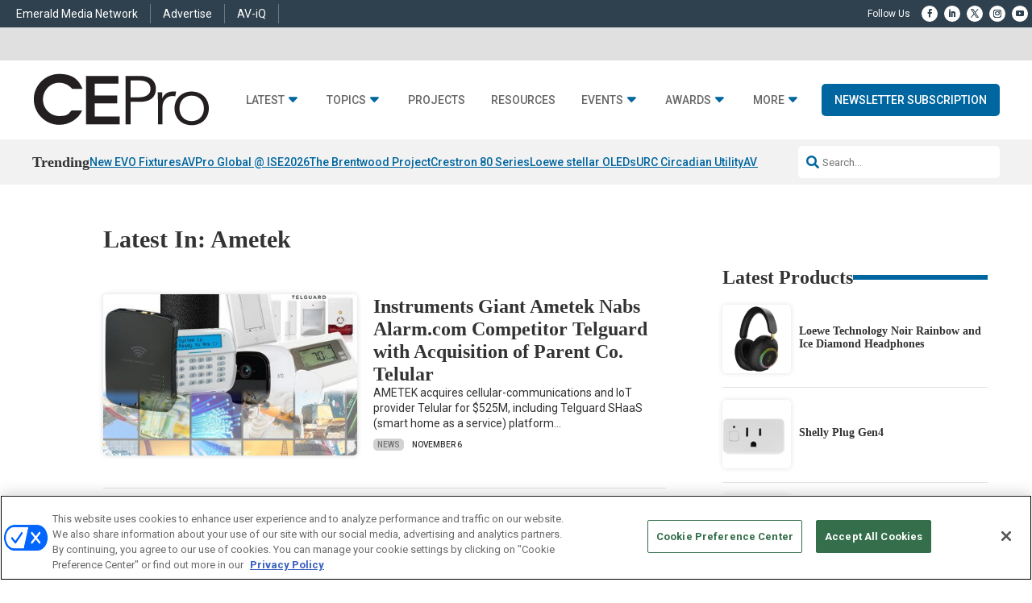

--- FILE ---
content_type: text/html; charset=UTF-8
request_url: https://www.cepro.com/tag/ametek/
body_size: 38228
content:
<!DOCTYPE html>
<html lang="en-US">
<head>
	<meta charset="UTF-8" />
<meta http-equiv="X-UA-Compatible" content="IE=edge">
	<link rel="pingback" href="https://www.cepro.com/xmlrpc.php" />

	<script type="text/javascript">
		document.documentElement.className = 'js';
	</script>
	
	<script id="diviarea-loader">window.DiviPopupData=window.DiviAreaConfig={"zIndex":1000000,"animateSpeed":400,"triggerClassPrefix":"show-popup-","idAttrib":"data-popup","modalIndicatorClass":"is-modal","blockingIndicatorClass":"is-blocking","defaultShowCloseButton":true,"withCloseClass":"with-close","noCloseClass":"no-close","triggerCloseClass":"close","singletonClass":"single","darkModeClass":"dark","noShadowClass":"no-shadow","altCloseClass":"close-alt","popupSelector":".et_pb_section.popup","initializeOnEvent":"et_pb_after_init_modules","popupWrapperClass":"area-outer-wrap","fullHeightClass":"full-height","openPopupClass":"da-overlay-visible","overlayClass":"da-overlay","exitIndicatorClass":"on-exit","hoverTriggerClass":"on-hover","clickTriggerClass":"on-click","onExitDelay":2000,"notMobileClass":"not-mobile","notTabletClass":"not-tablet","notDesktopClass":"not-desktop","baseContext":"body","activePopupClass":"is-open","closeButtonClass":"da-close","withLoaderClass":"with-loader","debug":false,"ajaxUrl":"https:\/\/www.cepro.com\/wp-admin\/admin-ajax.php","sys":[]};var divimode_loader=function(){"use strict";!function(t){t.DiviArea=t.DiviPopup={loaded:!1};var n=t.DiviArea,i=n.Hooks={},o={};function r(t,n,i){var r,e,c;if("string"==typeof t)if(o[t]){if(n)if((r=o[t])&&i)for(c=r.length;c--;)(e=r[c]).callback===n&&e.context===i&&(r[c]=!1);else for(c=r.length;c--;)r[c].callback===n&&(r[c]=!1)}else o[t]=[]}function e(t,n,i,r){if("string"==typeof t){var e={callback:n,priority:i,context:r},c=o[t];c?(c.push(e),c=function(t){var n,i,o,r,e=t.length;for(r=1;r<e;r++)for(n=t[r],i=r;i>0;i--)(o=t[i-1]).priority>n.priority&&(t[i]=o,t[i-1]=n);return t}(c)):c=[e],o[t]=c}}function c(t,n,i){"string"==typeof n&&(n=[n]);var r,e,c=[];for(r=0;r<n.length;r++)Array.prototype.push.apply(c,o[n[r]]);for(e=0;e<c.length;e++){var a=void 0;c[e]&&"function"==typeof c[e].callback&&("filter"===t?void 0!==(a=c[e].callback.apply(c[e].context,i))&&(i[0]=a):c[e].callback.apply(c[e].context,i))}if("filter"===t)return i[0]}i.silent=function(){return i},n.removeFilter=i.removeFilter=function(t,n){r(t,n)},n.removeAction=i.removeAction=function(t,n){r(t,n)},n.applyFilters=i.applyFilters=function(t){for(var n=[],i=arguments.length-1;i-- >0;)n[i]=arguments[i+1];return c("filter",t,n)},n.doAction=i.doAction=function(t){for(var n=[],i=arguments.length-1;i-- >0;)n[i]=arguments[i+1];c("action",t,n)},n.addFilter=i.addFilter=function(n,i,o,r){e(n,i,parseInt(o||10,10),r||t)},n.addAction=i.addAction=function(n,i,o,r){e(n,i,parseInt(o||10,10),r||t)},n.addActionOnce=i.addActionOnce=function(n,i,o,c){e(n,i,parseInt(o||10,10),c||t),e(n,(function(){r(n,i)}),1+parseInt(o||10,10),c||t)}}(window);return{}}();
</script><meta name='robots' content='index, follow, max-image-preview:large, max-snippet:-1, max-video-preview:-1' />
  
  <link rel='stylesheet' id='hubspot-global-css' href='https://cdn.jsdelivr.net/gh/Reach-Marketing/emx-hubspot@main/emerald-privacy-global.css' type='text/css' media='all' />
  <link rel='stylesheet' id='hubspot-css' href='https://cdn.jsdelivr.net/gh/Reach-Marketing/emx-hubspot@main/emerald-privacy-cepro.css' type='text/css' media='all' />
  
  <script type="text/javascript">
			let jqueryParams=[],jQuery=function(r){return jqueryParams=[...jqueryParams,r],jQuery},$=function(r){return jqueryParams=[...jqueryParams,r],$};window.jQuery=jQuery,window.$=jQuery;let customHeadScripts=!1;jQuery.fn=jQuery.prototype={},$.fn=jQuery.prototype={},jQuery.noConflict=function(r){if(window.jQuery)return jQuery=window.jQuery,$=window.jQuery,customHeadScripts=!0,jQuery.noConflict},jQuery.ready=function(r){jqueryParams=[...jqueryParams,r]},$.ready=function(r){jqueryParams=[...jqueryParams,r]},jQuery.load=function(r){jqueryParams=[...jqueryParams,r]},$.load=function(r){jqueryParams=[...jqueryParams,r]},jQuery.fn.ready=function(r){jqueryParams=[...jqueryParams,r]},$.fn.ready=function(r){jqueryParams=[...jqueryParams,r]};</script>
	<!-- This site is optimized with the Yoast SEO Premium plugin v26.5 (Yoast SEO v26.5) - https://yoast.com/wordpress/plugins/seo/ -->
	<title>Ametek Archives - CEPRO</title>
	<link rel="canonical" href="https://www.cepro.com/tag/ametek/" />
	<meta property="og:locale" content="en_US" />
	<meta property="og:type" content="article" />
	<meta property="og:title" content="Ametek Archives" />
	<meta property="og:url" content="https://www.cepro.com/tag/ametek/" />
	<meta property="og:site_name" content="CEPRO" />
	<meta property="og:image" content="https://www.cepro.com/wp-content/uploads/2025/04/cepro_.png" />
	<meta property="og:image:width" content="696" />
	<meta property="og:image:height" content="696" />
	<meta property="og:image:type" content="image/png" />
	<meta name="twitter:card" content="summary_large_image" />
	<script type="application/ld+json" class="yoast-schema-graph">{"@context":"https://schema.org","@graph":[{"@type":"CollectionPage","@id":"https://www.cepro.com/tag/ametek/","url":"https://www.cepro.com/tag/ametek/","name":"Ametek Archives - CEPRO","isPartOf":{"@id":"https://www.cepro.com/#website"},"primaryImageOfPage":{"@id":"https://www.cepro.com/tag/ametek/#primaryimage"},"image":{"@id":"https://www.cepro.com/tag/ametek/#primaryimage"},"thumbnailUrl":"https://www.cepro.com/wp-content/uploads/2018/11/ametek_telular_telguard_acquisition_s.jpg","breadcrumb":{"@id":"https://www.cepro.com/tag/ametek/#breadcrumb"},"inLanguage":"en-US"},{"@type":"ImageObject","inLanguage":"en-US","@id":"https://www.cepro.com/tag/ametek/#primaryimage","url":"https://www.cepro.com/wp-content/uploads/2018/11/ametek_telular_telguard_acquisition_s.jpg","contentUrl":"https://www.cepro.com/wp-content/uploads/2018/11/ametek_telular_telguard_acquisition_s.jpg","width":400,"height":399,"caption":"Electronic instruments meet IoT and SHaaS (smart home as a service) with the acquisition Telular Corp. and subsidiary Telguard by AMETEK Electronic Instruments Group (EIG)."},{"@type":"BreadcrumbList","@id":"https://www.cepro.com/tag/ametek/#breadcrumb","itemListElement":[{"@type":"ListItem","position":1,"name":"Home","item":"https://www.cepro.com/"},{"@type":"ListItem","position":2,"name":"Ametek"}]},{"@type":"WebSite","@id":"https://www.cepro.com/#website","url":"https://www.cepro.com/","name":"CEPRO","description":"The Leading Information Source for the Custom Electronics Installer","publisher":{"@id":"https://www.cepro.com/#organization"},"potentialAction":[{"@type":"SearchAction","target":{"@type":"EntryPoint","urlTemplate":"https://www.cepro.com/?s={search_term_string}"},"query-input":{"@type":"PropertyValueSpecification","valueRequired":true,"valueName":"search_term_string"}}],"inLanguage":"en-US"},{"@type":"Organization","@id":"https://www.cepro.com/#organization","name":"CEPro","url":"https://www.cepro.com/","logo":{"@type":"ImageObject","inLanguage":"en-US","@id":"https://www.cepro.com/#/schema/logo/image/","url":"https://www.cepro.com/wp-content/uploads/2025/04/cepro_.png","contentUrl":"https://www.cepro.com/wp-content/uploads/2025/04/cepro_.png","width":696,"height":696,"caption":"CEPro"},"image":{"@id":"https://www.cepro.com/#/schema/logo/image/"}}]}</script>
	<!-- / Yoast SEO Premium plugin. -->


<link rel='dns-prefetch' href='//cdnjs.cloudflare.com' />
<link rel='dns-prefetch' href='//use.fontawesome.com' />
<link rel="alternate" type="application/rss+xml" title="CEPRO &raquo; Feed" href="https://www.cepro.com/feed/" />
<link rel="alternate" type="application/rss+xml" title="CEPRO &raquo; Comments Feed" href="https://www.cepro.com/comments/feed/" />
<link rel="alternate" type="application/rss+xml" title="CEPRO &raquo; Ametek Tag Feed" href="https://www.cepro.com/tag/ametek/feed/" />
<meta content="Content Framework v.2.4.7" name="generator"/>				<script>
				var divimegapro_singleton = [];
				divimegapro_singleton['header'] = false;
				divimegapro_singleton['content'] = false;
				divimegapro_singleton['footer'] = false;
				var divimegapro_singleton_enabled = ( divimegapro_singleton['header'] || divimegapro_singleton['content'] || divimegapro_singleton['footer'] ) ? true : false;
				</script>
				
				<style id='wp-block-library-inline-css' type='text/css'>
:root{--wp-block-synced-color:#7a00df;--wp-block-synced-color--rgb:122,0,223;--wp-bound-block-color:var(--wp-block-synced-color);--wp-editor-canvas-background:#ddd;--wp-admin-theme-color:#007cba;--wp-admin-theme-color--rgb:0,124,186;--wp-admin-theme-color-darker-10:#006ba1;--wp-admin-theme-color-darker-10--rgb:0,107,160.5;--wp-admin-theme-color-darker-20:#005a87;--wp-admin-theme-color-darker-20--rgb:0,90,135;--wp-admin-border-width-focus:2px}@media (min-resolution:192dpi){:root{--wp-admin-border-width-focus:1.5px}}.wp-element-button{cursor:pointer}:root .has-very-light-gray-background-color{background-color:#eee}:root .has-very-dark-gray-background-color{background-color:#313131}:root .has-very-light-gray-color{color:#eee}:root .has-very-dark-gray-color{color:#313131}:root .has-vivid-green-cyan-to-vivid-cyan-blue-gradient-background{background:linear-gradient(135deg,#00d084,#0693e3)}:root .has-purple-crush-gradient-background{background:linear-gradient(135deg,#34e2e4,#4721fb 50%,#ab1dfe)}:root .has-hazy-dawn-gradient-background{background:linear-gradient(135deg,#faaca8,#dad0ec)}:root .has-subdued-olive-gradient-background{background:linear-gradient(135deg,#fafae1,#67a671)}:root .has-atomic-cream-gradient-background{background:linear-gradient(135deg,#fdd79a,#004a59)}:root .has-nightshade-gradient-background{background:linear-gradient(135deg,#330968,#31cdcf)}:root .has-midnight-gradient-background{background:linear-gradient(135deg,#020381,#2874fc)}:root{--wp--preset--font-size--normal:16px;--wp--preset--font-size--huge:42px}.has-regular-font-size{font-size:1em}.has-larger-font-size{font-size:2.625em}.has-normal-font-size{font-size:var(--wp--preset--font-size--normal)}.has-huge-font-size{font-size:var(--wp--preset--font-size--huge)}.has-text-align-center{text-align:center}.has-text-align-left{text-align:left}.has-text-align-right{text-align:right}.has-fit-text{white-space:nowrap!important}#end-resizable-editor-section{display:none}.aligncenter{clear:both}.items-justified-left{justify-content:flex-start}.items-justified-center{justify-content:center}.items-justified-right{justify-content:flex-end}.items-justified-space-between{justify-content:space-between}.screen-reader-text{border:0;clip-path:inset(50%);height:1px;margin:-1px;overflow:hidden;padding:0;position:absolute;width:1px;word-wrap:normal!important}.screen-reader-text:focus{background-color:#ddd;clip-path:none;color:#444;display:block;font-size:1em;height:auto;left:5px;line-height:normal;padding:15px 23px 14px;text-decoration:none;top:5px;width:auto;z-index:100000}html :where(.has-border-color){border-style:solid}html :where([style*=border-top-color]){border-top-style:solid}html :where([style*=border-right-color]){border-right-style:solid}html :where([style*=border-bottom-color]){border-bottom-style:solid}html :where([style*=border-left-color]){border-left-style:solid}html :where([style*=border-width]){border-style:solid}html :where([style*=border-top-width]){border-top-style:solid}html :where([style*=border-right-width]){border-right-style:solid}html :where([style*=border-bottom-width]){border-bottom-style:solid}html :where([style*=border-left-width]){border-left-style:solid}html :where(img[class*=wp-image-]){height:auto;max-width:100%}:where(figure){margin:0 0 1em}html :where(.is-position-sticky){--wp-admin--admin-bar--position-offset:var(--wp-admin--admin-bar--height,0px)}@media screen and (max-width:600px){html :where(.is-position-sticky){--wp-admin--admin-bar--position-offset:0px}}

/*# sourceURL=wp-block-library-inline-css */
</style><link rel='stylesheet' id='wp-block-group-css' href='https://www.cepro.com/wp-includes/blocks/group/style.min.css?ver=26868f0fb5e9f174a15a339b854cc376' type='text/css' media='all' />
<link rel='stylesheet' id='wp-block-group-theme-css' href='https://www.cepro.com/wp-includes/blocks/group/theme.min.css?ver=26868f0fb5e9f174a15a339b854cc376' type='text/css' media='all' />
<style id='wp-block-paragraph-inline-css' type='text/css'>
.is-small-text{font-size:.875em}.is-regular-text{font-size:1em}.is-large-text{font-size:2.25em}.is-larger-text{font-size:3em}.has-drop-cap:not(:focus):first-letter{float:left;font-size:8.4em;font-style:normal;font-weight:100;line-height:.68;margin:.05em .1em 0 0;text-transform:uppercase}body.rtl .has-drop-cap:not(:focus):first-letter{float:none;margin-left:.1em}p.has-drop-cap.has-background{overflow:hidden}:root :where(p.has-background){padding:1.25em 2.375em}:where(p.has-text-color:not(.has-link-color)) a{color:inherit}p.has-text-align-left[style*="writing-mode:vertical-lr"],p.has-text-align-right[style*="writing-mode:vertical-rl"]{rotate:180deg}
/*# sourceURL=https://www.cepro.com/wp-includes/blocks/paragraph/style.min.css */
</style>
<style id='wp-block-spacer-inline-css' type='text/css'>
.wp-block-spacer{clear:both}
/*# sourceURL=https://www.cepro.com/wp-includes/blocks/spacer/style.min.css */
</style>
<style id='global-styles-inline-css' type='text/css'>
:root{--wp--preset--aspect-ratio--square: 1;--wp--preset--aspect-ratio--4-3: 4/3;--wp--preset--aspect-ratio--3-4: 3/4;--wp--preset--aspect-ratio--3-2: 3/2;--wp--preset--aspect-ratio--2-3: 2/3;--wp--preset--aspect-ratio--16-9: 16/9;--wp--preset--aspect-ratio--9-16: 9/16;--wp--preset--color--black: #000000;--wp--preset--color--cyan-bluish-gray: #abb8c3;--wp--preset--color--white: #ffffff;--wp--preset--color--pale-pink: #f78da7;--wp--preset--color--vivid-red: #cf2e2e;--wp--preset--color--luminous-vivid-orange: #ff6900;--wp--preset--color--luminous-vivid-amber: #fcb900;--wp--preset--color--light-green-cyan: #7bdcb5;--wp--preset--color--vivid-green-cyan: #00d084;--wp--preset--color--pale-cyan-blue: #8ed1fc;--wp--preset--color--vivid-cyan-blue: #0693e3;--wp--preset--color--vivid-purple: #9b51e0;--wp--preset--gradient--vivid-cyan-blue-to-vivid-purple: linear-gradient(135deg,rgb(6,147,227) 0%,rgb(155,81,224) 100%);--wp--preset--gradient--light-green-cyan-to-vivid-green-cyan: linear-gradient(135deg,rgb(122,220,180) 0%,rgb(0,208,130) 100%);--wp--preset--gradient--luminous-vivid-amber-to-luminous-vivid-orange: linear-gradient(135deg,rgb(252,185,0) 0%,rgb(255,105,0) 100%);--wp--preset--gradient--luminous-vivid-orange-to-vivid-red: linear-gradient(135deg,rgb(255,105,0) 0%,rgb(207,46,46) 100%);--wp--preset--gradient--very-light-gray-to-cyan-bluish-gray: linear-gradient(135deg,rgb(238,238,238) 0%,rgb(169,184,195) 100%);--wp--preset--gradient--cool-to-warm-spectrum: linear-gradient(135deg,rgb(74,234,220) 0%,rgb(151,120,209) 20%,rgb(207,42,186) 40%,rgb(238,44,130) 60%,rgb(251,105,98) 80%,rgb(254,248,76) 100%);--wp--preset--gradient--blush-light-purple: linear-gradient(135deg,rgb(255,206,236) 0%,rgb(152,150,240) 100%);--wp--preset--gradient--blush-bordeaux: linear-gradient(135deg,rgb(254,205,165) 0%,rgb(254,45,45) 50%,rgb(107,0,62) 100%);--wp--preset--gradient--luminous-dusk: linear-gradient(135deg,rgb(255,203,112) 0%,rgb(199,81,192) 50%,rgb(65,88,208) 100%);--wp--preset--gradient--pale-ocean: linear-gradient(135deg,rgb(255,245,203) 0%,rgb(182,227,212) 50%,rgb(51,167,181) 100%);--wp--preset--gradient--electric-grass: linear-gradient(135deg,rgb(202,248,128) 0%,rgb(113,206,126) 100%);--wp--preset--gradient--midnight: linear-gradient(135deg,rgb(2,3,129) 0%,rgb(40,116,252) 100%);--wp--preset--font-size--small: 13px;--wp--preset--font-size--medium: 20px;--wp--preset--font-size--large: 36px;--wp--preset--font-size--x-large: 42px;--wp--preset--spacing--20: 0.44rem;--wp--preset--spacing--30: 0.67rem;--wp--preset--spacing--40: 1rem;--wp--preset--spacing--50: 1.5rem;--wp--preset--spacing--60: 2.25rem;--wp--preset--spacing--70: 3.38rem;--wp--preset--spacing--80: 5.06rem;--wp--preset--shadow--natural: 6px 6px 9px rgba(0, 0, 0, 0.2);--wp--preset--shadow--deep: 12px 12px 50px rgba(0, 0, 0, 0.4);--wp--preset--shadow--sharp: 6px 6px 0px rgba(0, 0, 0, 0.2);--wp--preset--shadow--outlined: 6px 6px 0px -3px rgb(255, 255, 255), 6px 6px rgb(0, 0, 0);--wp--preset--shadow--crisp: 6px 6px 0px rgb(0, 0, 0);}:root { --wp--style--global--content-size: 823px;--wp--style--global--wide-size: 1080px; }:where(body) { margin: 0; }.wp-site-blocks > .alignleft { float: left; margin-right: 2em; }.wp-site-blocks > .alignright { float: right; margin-left: 2em; }.wp-site-blocks > .aligncenter { justify-content: center; margin-left: auto; margin-right: auto; }:where(.is-layout-flex){gap: 0.5em;}:where(.is-layout-grid){gap: 0.5em;}.is-layout-flow > .alignleft{float: left;margin-inline-start: 0;margin-inline-end: 2em;}.is-layout-flow > .alignright{float: right;margin-inline-start: 2em;margin-inline-end: 0;}.is-layout-flow > .aligncenter{margin-left: auto !important;margin-right: auto !important;}.is-layout-constrained > .alignleft{float: left;margin-inline-start: 0;margin-inline-end: 2em;}.is-layout-constrained > .alignright{float: right;margin-inline-start: 2em;margin-inline-end: 0;}.is-layout-constrained > .aligncenter{margin-left: auto !important;margin-right: auto !important;}.is-layout-constrained > :where(:not(.alignleft):not(.alignright):not(.alignfull)){max-width: var(--wp--style--global--content-size);margin-left: auto !important;margin-right: auto !important;}.is-layout-constrained > .alignwide{max-width: var(--wp--style--global--wide-size);}body .is-layout-flex{display: flex;}.is-layout-flex{flex-wrap: wrap;align-items: center;}.is-layout-flex > :is(*, div){margin: 0;}body .is-layout-grid{display: grid;}.is-layout-grid > :is(*, div){margin: 0;}body{padding-top: 0px;padding-right: 0px;padding-bottom: 0px;padding-left: 0px;}:root :where(.wp-element-button, .wp-block-button__link){background-color: #32373c;border-width: 0;color: #fff;font-family: inherit;font-size: inherit;font-style: inherit;font-weight: inherit;letter-spacing: inherit;line-height: inherit;padding-top: calc(0.667em + 2px);padding-right: calc(1.333em + 2px);padding-bottom: calc(0.667em + 2px);padding-left: calc(1.333em + 2px);text-decoration: none;text-transform: inherit;}.has-black-color{color: var(--wp--preset--color--black) !important;}.has-cyan-bluish-gray-color{color: var(--wp--preset--color--cyan-bluish-gray) !important;}.has-white-color{color: var(--wp--preset--color--white) !important;}.has-pale-pink-color{color: var(--wp--preset--color--pale-pink) !important;}.has-vivid-red-color{color: var(--wp--preset--color--vivid-red) !important;}.has-luminous-vivid-orange-color{color: var(--wp--preset--color--luminous-vivid-orange) !important;}.has-luminous-vivid-amber-color{color: var(--wp--preset--color--luminous-vivid-amber) !important;}.has-light-green-cyan-color{color: var(--wp--preset--color--light-green-cyan) !important;}.has-vivid-green-cyan-color{color: var(--wp--preset--color--vivid-green-cyan) !important;}.has-pale-cyan-blue-color{color: var(--wp--preset--color--pale-cyan-blue) !important;}.has-vivid-cyan-blue-color{color: var(--wp--preset--color--vivid-cyan-blue) !important;}.has-vivid-purple-color{color: var(--wp--preset--color--vivid-purple) !important;}.has-black-background-color{background-color: var(--wp--preset--color--black) !important;}.has-cyan-bluish-gray-background-color{background-color: var(--wp--preset--color--cyan-bluish-gray) !important;}.has-white-background-color{background-color: var(--wp--preset--color--white) !important;}.has-pale-pink-background-color{background-color: var(--wp--preset--color--pale-pink) !important;}.has-vivid-red-background-color{background-color: var(--wp--preset--color--vivid-red) !important;}.has-luminous-vivid-orange-background-color{background-color: var(--wp--preset--color--luminous-vivid-orange) !important;}.has-luminous-vivid-amber-background-color{background-color: var(--wp--preset--color--luminous-vivid-amber) !important;}.has-light-green-cyan-background-color{background-color: var(--wp--preset--color--light-green-cyan) !important;}.has-vivid-green-cyan-background-color{background-color: var(--wp--preset--color--vivid-green-cyan) !important;}.has-pale-cyan-blue-background-color{background-color: var(--wp--preset--color--pale-cyan-blue) !important;}.has-vivid-cyan-blue-background-color{background-color: var(--wp--preset--color--vivid-cyan-blue) !important;}.has-vivid-purple-background-color{background-color: var(--wp--preset--color--vivid-purple) !important;}.has-black-border-color{border-color: var(--wp--preset--color--black) !important;}.has-cyan-bluish-gray-border-color{border-color: var(--wp--preset--color--cyan-bluish-gray) !important;}.has-white-border-color{border-color: var(--wp--preset--color--white) !important;}.has-pale-pink-border-color{border-color: var(--wp--preset--color--pale-pink) !important;}.has-vivid-red-border-color{border-color: var(--wp--preset--color--vivid-red) !important;}.has-luminous-vivid-orange-border-color{border-color: var(--wp--preset--color--luminous-vivid-orange) !important;}.has-luminous-vivid-amber-border-color{border-color: var(--wp--preset--color--luminous-vivid-amber) !important;}.has-light-green-cyan-border-color{border-color: var(--wp--preset--color--light-green-cyan) !important;}.has-vivid-green-cyan-border-color{border-color: var(--wp--preset--color--vivid-green-cyan) !important;}.has-pale-cyan-blue-border-color{border-color: var(--wp--preset--color--pale-cyan-blue) !important;}.has-vivid-cyan-blue-border-color{border-color: var(--wp--preset--color--vivid-cyan-blue) !important;}.has-vivid-purple-border-color{border-color: var(--wp--preset--color--vivid-purple) !important;}.has-vivid-cyan-blue-to-vivid-purple-gradient-background{background: var(--wp--preset--gradient--vivid-cyan-blue-to-vivid-purple) !important;}.has-light-green-cyan-to-vivid-green-cyan-gradient-background{background: var(--wp--preset--gradient--light-green-cyan-to-vivid-green-cyan) !important;}.has-luminous-vivid-amber-to-luminous-vivid-orange-gradient-background{background: var(--wp--preset--gradient--luminous-vivid-amber-to-luminous-vivid-orange) !important;}.has-luminous-vivid-orange-to-vivid-red-gradient-background{background: var(--wp--preset--gradient--luminous-vivid-orange-to-vivid-red) !important;}.has-very-light-gray-to-cyan-bluish-gray-gradient-background{background: var(--wp--preset--gradient--very-light-gray-to-cyan-bluish-gray) !important;}.has-cool-to-warm-spectrum-gradient-background{background: var(--wp--preset--gradient--cool-to-warm-spectrum) !important;}.has-blush-light-purple-gradient-background{background: var(--wp--preset--gradient--blush-light-purple) !important;}.has-blush-bordeaux-gradient-background{background: var(--wp--preset--gradient--blush-bordeaux) !important;}.has-luminous-dusk-gradient-background{background: var(--wp--preset--gradient--luminous-dusk) !important;}.has-pale-ocean-gradient-background{background: var(--wp--preset--gradient--pale-ocean) !important;}.has-electric-grass-gradient-background{background: var(--wp--preset--gradient--electric-grass) !important;}.has-midnight-gradient-background{background: var(--wp--preset--gradient--midnight) !important;}.has-small-font-size{font-size: var(--wp--preset--font-size--small) !important;}.has-medium-font-size{font-size: var(--wp--preset--font-size--medium) !important;}.has-large-font-size{font-size: var(--wp--preset--font-size--large) !important;}.has-x-large-font-size{font-size: var(--wp--preset--font-size--x-large) !important;}
/*# sourceURL=global-styles-inline-css */
</style>

<link rel='stylesheet' id='wp-components-css' href='https://www.cepro.com/wp-includes/css/dist/components/style.min.css?ver=26868f0fb5e9f174a15a339b854cc376' type='text/css' media='all' />
<link rel='stylesheet' id='wp-preferences-css' href='https://www.cepro.com/wp-includes/css/dist/preferences/style.min.css?ver=26868f0fb5e9f174a15a339b854cc376' type='text/css' media='all' />
<link rel='stylesheet' id='wp-block-editor-css' href='https://www.cepro.com/wp-includes/css/dist/block-editor/style.min.css?ver=26868f0fb5e9f174a15a339b854cc376' type='text/css' media='all' />
<link rel='stylesheet' id='popup-maker-block-library-style-css' href='https://www.cepro.com/wp-content/plugins/popup-maker/dist/packages/block-library-style.css?ver=dbea705cfafe089d65f1' type='text/css' media='all' />
<link rel='stylesheet' id='css-divi-area-css' href='https://www.cepro.com/wp-content/plugins/popups-for-divi/styles/front.min.css?ver=3.2.3' type='text/css' media='all' />
<style id='css-divi-area-inline-css' type='text/css'>
.et_pb_section.popup{display:none}
/*# sourceURL=css-divi-area-inline-css */
</style>
<link rel='stylesheet' id='css-divi-area-popuphidden-css' href='https://www.cepro.com/wp-content/plugins/popups-for-divi/styles/front-popuphidden.min.css?ver=3.2.3' type='text/css' media='all' />
<link rel='stylesheet' id='font-awesome-css' href='https://use.fontawesome.com/releases/v5.15.4/css/all.css?ver=26868f0fb5e9f174a15a339b854cc376' type='text/css' media='all' />
<link rel='stylesheet' id='divi-modal-popup-styles-css' href='https://www.cepro.com/wp-content/plugins/divi-modal-popup/styles/style.min.css?ver=1.2.0' type='text/css' media='all' />
<link rel='stylesheet' id='malinky-ajax-pagination-css' href='https://www.cepro.com/wp-content/plugins/malinky-ajax-pagination/css/style.css' type='text/css' media='all' />
<link rel='stylesheet' id='divi-style-parent-css' href='https://www.cepro.com/wp-content/themes/Divi/style-static.min.css?ver=4.27.4' type='text/css' media='all' />
<link rel='stylesheet' id='divi-style-pum-css' href='https://www.cepro.com/wp-content/themes/content-framework/style.css?ver=4.27.4' type='text/css' media='all' />
<link rel='stylesheet' id='gforms_reset_css-css' href='https://www.cepro.com/wp-content/plugins/gravityforms/legacy/css/formreset.min.css?ver=2.9.23' type='text/css' media='all' />
<link rel='stylesheet' id='gforms_formsmain_css-css' href='https://www.cepro.com/wp-content/plugins/gravityforms/legacy/css/formsmain.min.css?ver=2.9.23' type='text/css' media='all' />
<link rel='stylesheet' id='gforms_ready_class_css-css' href='https://www.cepro.com/wp-content/plugins/gravityforms/legacy/css/readyclass.min.css?ver=2.9.23' type='text/css' media='all' />
<link rel='stylesheet' id='gforms_browsers_css-css' href='https://www.cepro.com/wp-content/plugins/gravityforms/legacy/css/browsers.min.css?ver=2.9.23' type='text/css' media='all' />
<link rel='stylesheet' id='DiviMegaPro-main-css' href='https://www.cepro.com/wp-content/plugins/divi-mega-pro/assets/css/main.css?ver=1.9.8.2' type='text/css' media='all' />
<link rel='stylesheet' id='DiviMegaPro-main-media-query-css' href='https://www.cepro.com/wp-content/plugins/divi-mega-pro/assets/css/main-media-query.css?ver=1.9.8.2' type='text/css' media='all' />
<link rel='stylesheet' id='DiviMegaPro-tippy-animations-css' href='https://www.cepro.com/wp-content/plugins/divi-mega-pro/assets/libraries/tippy/css/animations.css?ver=1.9.8.2' type='text/css' media='all' />
<script type="text/javascript" src="https://www.cepro.com/wp-includes/js/jquery/jquery.min.js?ver=3.7.1" id="jquery-core-js"></script>
<script type="text/javascript" src="https://www.cepro.com/wp-includes/js/jquery/jquery-migrate.min.js?ver=3.4.1" id="jquery-migrate-js"></script>
<script type="text/javascript" id="jquery-js-after">
/* <![CDATA[ */
jqueryParams.length&&$.each(jqueryParams,function(e,r){if("function"==typeof r){var n=String(r);n.replace("$","jQuery");var a=new Function("return "+n)();$(document).ready(a)}});
//# sourceURL=jquery-js-after
/* ]]> */
</script>
<script type="text/javascript" id="custom-menu-link-js-js-extra">
/* <![CDATA[ */
var menuImage = {"imageSrc":"https://www.cepro.com/wp-content/plugins/universal-custom-footer/inc/privacyoptions29x14.png"};
//# sourceURL=custom-menu-link-js-js-extra
/* ]]> */
</script>
<script type="text/javascript" src="https://www.cepro.com/wp-content/plugins/universal-custom-footer/inc/custom.js" id="custom-menu-link-js-js"></script>
<script type="text/javascript" src="https://www.cepro.com/wp-content/plugins/popups-for-divi/scripts/ie-compat.min.js?ver=3.2.3" id="dap-ie-js"></script>
<script type="text/javascript" src="https://www.cepro.com/wp-content/plugins/divi-mega-pro/assets/js/popper-1.16.1.min.js?ver=1.9.8.2" id="DiviMegaPro-popper-js"></script>
<script type="text/javascript" src="https://www.cepro.com/wp-content/plugins/divi-mega-pro/assets/js/tippy-5.2.1.min.js?ver=1.9.8.2" id="DiviMegaPro-tippy-js"></script>
  <!-- OneTrust Cookies Consent Notice start for cepro.com --> 
   <script type="text/javascript" src="https://cdn.cookielaw.org/consent/39267bb9-ad13-4c94-ab99-85931e1f34d6/OtAutoBlock.js" ></script> 
   <script src="https://cdn.cookielaw.org/scripttemplates/otSDKStub.js"  type="text/javascript" charset="UTF-8" data-domain-script="39267bb9-ad13-4c94-ab99-85931e1f34d6" ></script> 
   <script type="text/javascript"> 
   function OptanonWrapper() { } 
   </script> 
   <!-- OneTrust Cookies Consent Notice end for cepro.com --><script type="application/ld+json" class="wp-parsely-metadata">{"@context":"https:\/\/schema.org","@type":"WebPage","headline":"Tagged - Ametek","url":"http:\/\/www.cepro.com\/tag\/ametek\/"}</script>	<script async="async" src="https://securepubads.g.doubleclick.net/tag/js/gpt.js"></script>
	<script>
  		window.googletag = window.googletag || {cmd: []};
	</script>
	<script>


   
 		const networkCode = 5993;
		const topLevelAdUnit = "nbm.con.cepro";
   		const adslot = "other";
   		const adUnit = topLevelAdUnit + "/" + adslot;
   		const slotName = "/" + networkCode + "/" + adUnit;
		const s1 = "other";
		const s2 = "";
		const s3 = "";
   		const ptype = "";	
   		const pid = "tag/ametek";
   		const test = ""; 
		console.log('Ad Slot Name: ' + slotName);

	    googletag.cmd.push(() => {
	   		var topMapping = googletag.sizeMapping().
	    		addSize([1024, 0], [[970, 90], [728, 90]]). // Desktop
	    		addSize([768, 0], [728, 90]). // Tablet
	    		addSize([330, 0], [320, 50]). // Phone
	    		build();

	   		var right1Mapping = googletag.sizeMapping().
	    		addSize([1024, 0], [300, 250]). // Desktop
	    		addSize([768, 0], [300, 250]). // Tablet
	    		addSize([330, 0], [300, 250]). // Phone
	    		build();

	   		var right2Mapping = googletag.sizeMapping().
	    		addSize([1024, 0], [[300, 600], [300, 250]]). // Desktop
	    		addSize([768, 0], [300, 250]). // Tablet
	    		addSize([330, 0], [300, 250]). // Phone
	    		build();	    		

	   		var bottomMapping = googletag.sizeMapping().
	    		addSize([1024, 0], [[970, 250], [970, 90], [728, 90]]). // Desktop
	    		addSize([768, 0], [728, 90]). // Tablet
	    		addSize([330, 0], [300, 250]). // Phone
	    		build();
			
	   		var galleryMapping = googletag.sizeMapping().
	    		addSize([1024, 0], [970, 250]). // Desktop
	    		addSize([768, 0], [300, 250]). // Tablet
	    		addSize([330, 0], [300, 250]). // Phone
	    		build(); 
			
			var REFRESH_KEY = 'refresh';
			var REFRESH_VALUE = 'true';
			googletag.defineOutOfPageSlot(slotName, googletag.enums.OutOfPageFormat.BOTTOM_ANCHOR)
			?.addService(googletag.pubads())    
			?.setTargeting("pos", "bottom-anchor");

			googletag.defineOutOfPageSlot(slotName, googletag.enums.OutOfPageFormat.INTERSTITIAL)
			?.addService(googletag.pubads())    
			?.setTargeting("pos", "interstitial"); 			
			
			 googletag.defineSlot(slotName, [[970,90], [728,90], [320, 50]], "top-leaderboard")
			.defineSizeMapping(topMapping)
			.addService(googletag.pubads())
			.setTargeting(REFRESH_KEY, REFRESH_VALUE)
			.setTargeting("pos", "top");

						googletag.defineSlot(slotName, [[970,90], [970,250], [728,90], [320, 50]], "bottom-leaderboard")
			.defineSizeMapping(bottomMapping)
			.addService(googletag.pubads())
			.setTargeting(REFRESH_KEY, REFRESH_VALUE)
			.setTargeting("pos", "bottom");

						
		 	var SECONDS_TO_WAIT_AFTER_VIEWABILITY = 90;

			  googletag.pubads().addEventListener('impressionViewable', function(event) {
				var slot = event.slot;
				if (slot.getTargeting(REFRESH_KEY).indexOf(REFRESH_VALUE) > -1) {
				  setTimeout(function() {
					googletag.pubads().refresh([slot]);
				  }, SECONDS_TO_WAIT_AFTER_VIEWABILITY * 1000);
				}
			  });
 
			googletag.pubads().enableLazyLoad({
	            fetchMarginPercent: 200,
	            renderMarginPercent: 300,
	      		mobileScaling: 10,
  			});			
			googletag.pubads().enableSingleRequest();
			googletag.pubads().setTargeting("s1", s1 );
			googletag.pubads().setTargeting("s2", s2 );
			googletag.pubads().setTargeting("s3", s3 );
			googletag.pubads().setTargeting("ptype", ptype );
			googletag.pubads().setTargeting("pid", pid );
			googletag.pubads().setTargeting("test", test);
									
			googletag.pubads().setCentering(true);
			googletag.pubads().collapseEmptyDivs();
			googletag.enableServices();

	});
	</script>
<meta name="viewport" content="width=device-width, initial-scale=1.0, maximum-scale=1.0, user-scalable=0" />		<script type="text/javascript">
		var ajax_url = 'https://www.cepro.com/wp-admin/admin-ajax.php';
		</script>
		<script>
jQuery(document).ready(function(){
  jQuery(document).on('click', '#promo_footer_close', function() {
   jQuery('#sectionfooter-promo').hide();
});
jQuery('body.single .dis-inline a[href^="https://staging-cepro.kinsta.cloud/category/sponsored-content/"]').hide();		
});
jQuery(window).load(function() {
    setTimeout(function(){ jQuery('#sectionfooter-promo').show(900); }, 5000);
});
</script>


<script>
	
jQuery(document).ready(function($) {
    function updateTabWidth() {
        if ($('.tab-content.current').length === 0) {
            $('ul.menu-tabs').addClass('full-width-tabs');
        } else {
            $('ul.menu-tabs').removeClass('full-width-tabs');
        }
    }

    $('.tab-link').click(function() {
        var tab_id = $(this).attr('data-tab');

        $('.tab-link').removeClass('current');
        $('.tab-content').removeClass('current');

        $(this).addClass('current');
        $("#" + tab_id).addClass('current');

        updateTabWidth();
    });

    // Initial check on page load
    updateTabWidth();
});

</script>


<!-- End Google Tag Manager --><!-- Facebook Verification -->
<meta name="facebook-domain-verification" content="ymrspqc8uvpvdcjdseha65zxl6bswf">






<script>
	(function($) {
       
function setup_collapsible_submenus() {
     
var FirstLevel = $('.et_mobile_menu .first-level > a');
   
FirstLevel.off('click').click(function() {
$(this).attr('href', '#');  
$(this).parent().children().children().toggleClass('reveal-items');
$(this).toggleClass('icon-switch');
});
   
 
}
       
$(window).load(function() {
setTimeout(function() {
setup_collapsible_submenus();
}, 700);
});
	
})(jQuery);
	
	
</script>



<script src="https://maps.googleapis.com/maps/api/js?key=AIzaSyA4AobRu8HBihBSdsgKK1IW5ZiM33zI1Vk&callback=initMap"></script>

<!-- Google Tag Manager -->
<script>(function(w,d,s,l,i){w[l]=w[l]||[];w[l].push({'gtm.start':
new Date().getTime(),event:'gtm.js'});var f=d.getElementsByTagName(s)[0],
j=d.createElement(s),dl=l!='dataLayer'?'&l='+l:'';j.async=true;j.src=
'https://www.googletagmanager.com/gtm.js?id='+i+dl;f.parentNode.insertBefore(j,f);
})(window,document,'script','dataLayer','GTM-NLGNGRR');</script>
<!-- End Google Tag Manager -->


<script>
	(function($) {
	$('document').ready(function() {
  //Make gallery objects clickable
  $('.fs-gal').click(function() {
    fsGal_DisplayImage($(this));
  });
  //Display gallery
  function fsGal_DisplayImage(obj) {
    //Clear navigation buttons
    $('.fs-gal-view > .fs-gal-prev').fadeOut();
    $('.fs-gal-view > .fs-gal-next').fadeOut();
    //Set current image
    var title = obj.attr('alt');
    if (!title || title == '') { title = obj.attr('title'); }
    $('.fs-gal-view > h1').text(title);
    if (!title || title == '') { $('.fs-gal-view > h1').fadeOut(); }
    else { $('.fs-gal-view > h1').fadeIn(); }
    var img = obj.data('url');
    $('.fs-gal-view').css('background-image', 'url('+img+')');
    //Create buttons
    var current = $('.fs-gal').index(obj);
    var prev = current - 1;
    var next = current + 1;
    if (prev >= 0) {
      $('.fs-gal-view > .fs-gal-prev').data('img-index', prev);
      $('.fs-gal-view > .fs-gal-prev').fadeIn();
    }
    if (next < $('.fs-gal').length) {
      $('.fs-gal-view > .fs-gal-next').data('img-index', next);
      $('.fs-gal-view > .fs-gal-next').fadeIn();
    }
    $('.fs-gal-view').fadeIn(); //Display gallery
  }
  //Gallery navigation
  $('.fs-gal-view .fs-gal-nav').click(function() {
    var index = $(this).data('img-index');
    var img = $($('.fs-gal').get(index));
    fsGal_DisplayImage(img);
  });
  //Close gallery
  $('.fs-gal-view .fs-gal-close').click(function() {
    $('.fs-gal-view').fadeOut();
  });
  //Keyboard navigation
  $('body').keydown(function(e) {
    if (e.keyCode == 37) {
      $('.fs-gal-view .fs-gal-prev').click(); //Left arrow
    }
    else if(e.keyCode == 39) { // right
      $('.fs-gal-view .fs-gal-next').click(); //Right arrow
    }
    else if(e.keyCode == 27) { // right
      $('.fs-gal-view .fs-gal-close').click(); //ESC
    }
  });
		setTimeout(function() {		
jQuery('.fs-gal').each(function() {
    url = jQuery(this).attr('data-url');
    if(url){
        jQuery(this).find('img').attr('src', url);
    }
}); 
}, 100);
});
		})(jQuery);
</script>
<script>
(function($) {
    $(document).ready(function() {
        $(window).resize(function() {
            $('.et_blog_grid_equal_height').each(function() {
                equalise_articles($(this));
            });
        });
         $('.et_blog_grid_equal_height').each(function() {
            var blog = $(this);
             equalise_articles($(this));
             var observer = new MutationObserver(function(mutations) {
                equalise_articles(blog);
            });
                         var config = {
                subtree: true,
                childList: true
            };
             observer.observe(blog[0], config);
        });
         function equalise_articles(blog) {
            var articles = blog.find('article');
            var heights = [];
                         articles.each(function() {
                var height = 0;
                height += ($(this).find('.et_pb_image_container, .et_main_video_container').length != 0) ? $(this).find('.et_pb_image_container, .et_main_video_container').outerHeight(true) : 0;
                height += $(this).find('.entry-title').outerHeight(true);
                height += $(this).find('.post-meta').outerHeight(true); 
                height += $(this).find('.post-content').outerHeight(true);    
                 heights.push(height);
            });
             var max_height = Math.max.apply(Math,heights); 
             articles.each(function() {
                $(this).height(max_height);
            });
        }
         $(document).ajaxComplete(function() {
            $('.et_blog_grid_equal_height').imagesLoaded().then(function() {
                $('.et_blog_grid_equal_height').each(function(){
                    equalise_articles($(this));
                });
            });
        });
         $.fn.imagesLoaded = function() {
            var $imgs = this.find('img[src!=""]');
            var dfds = [];
             if (!$imgs.length) {
                return $.Deferred().resolve().promise();
            }            
             $imgs.each(function(){
                var dfd = $.Deferred();
                dfds.push(dfd);
                var img = new Image();
                 img.onload = function() {
                    dfd.resolve();
                };
                 img.onerror = function() {
                    dfd.resolve(); 
                };
                 img.src = this.src;
            });
             return $.when.apply($, dfds);
        }
    });
})(jQuery);
</script>
<script>
jQuery(document).ready(function(){
  jQuery('.slide-wrapper nav a').each(function() {
    old_url = jQuery(this).attr('href');
    var url = window.location.href;
    var to = url.lastIndexOf('/') +1;
    main_url =  url.substring(0,to);
    jQuery(this).attr('href', main_url+old_url)
}); 
	setTimeout(function() {
    jQuery("#close-top-middle-ads").trigger('click');
  }, 5000);

	jQuery('#jumbo-ad-top').delay(10000).fadeOut('slow');

});
	
</script>
<script>
  window.addEventListener('message', function(e) {
      var iframe = document.getElementById("google_ads_iframe_/5993/nbm.con.cepro_4");
      var eventName = e.data[0];
      if (e.origin !== 'https://staging-cepro.kinsta.cloud') return;
      switch(eventName) {
      case 'closeJumbo':
          iframe.parentNode.removeChild(iframe);
          document.getElementById('cepro_640_Top').style.visibility = 'hidden';  
          document.getElementById('cepro_640_Top').style.display = 'none'; 
          break;
      }  
  }, false);
</script>





<script type="text/javascript">
var elm=document.getElementsByTagName("html")[0];
elm.style.display="none";
document.addEventListener("DOMContentLoaded",function(event) {elm.style.display="block"; });
</script>

<link rel="icon" href="https://www.cepro.com/wp-content/uploads/2019/07/cropped-cep_new_blue-32x32.jpg" sizes="32x32" />
<link rel="icon" href="https://www.cepro.com/wp-content/uploads/2019/07/cropped-cep_new_blue-192x192.jpg" sizes="192x192" />
<link rel="apple-touch-icon" href="https://www.cepro.com/wp-content/uploads/2019/07/cropped-cep_new_blue-180x180.jpg" />
<meta name="msapplication-TileImage" content="https://www.cepro.com/wp-content/uploads/2019/07/cropped-cep_new_blue-270x270.jpg" />
<style id="et-divi-customizer-global-cached-inline-styles">body,.et_pb_column_1_2 .et_quote_content blockquote cite,.et_pb_column_1_2 .et_link_content a.et_link_main_url,.et_pb_column_1_3 .et_quote_content blockquote cite,.et_pb_column_3_8 .et_quote_content blockquote cite,.et_pb_column_1_4 .et_quote_content blockquote cite,.et_pb_blog_grid .et_quote_content blockquote cite,.et_pb_column_1_3 .et_link_content a.et_link_main_url,.et_pb_column_3_8 .et_link_content a.et_link_main_url,.et_pb_column_1_4 .et_link_content a.et_link_main_url,.et_pb_blog_grid .et_link_content a.et_link_main_url,body .et_pb_bg_layout_light .et_pb_post p,body .et_pb_bg_layout_dark .et_pb_post p{font-size:16px}.et_pb_slide_content,.et_pb_best_value{font-size:18px}body{color:#333333}h1,h2,h3,h4,h5,h6{color:#333333}body{line-height:1.5em}#et_search_icon:hover,.mobile_menu_bar:before,.mobile_menu_bar:after,.et_toggle_slide_menu:after,.et-social-icon a:hover,.et_pb_sum,.et_pb_pricing li a,.et_pb_pricing_table_button,.et_overlay:before,.entry-summary p.price ins,.et_pb_member_social_links a:hover,.et_pb_widget li a:hover,.et_pb_filterable_portfolio .et_pb_portfolio_filters li a.active,.et_pb_filterable_portfolio .et_pb_portofolio_pagination ul li a.active,.et_pb_gallery .et_pb_gallery_pagination ul li a.active,.wp-pagenavi span.current,.wp-pagenavi a:hover,.nav-single a,.tagged_as a,.posted_in a{color:#0066a0}.et_pb_contact_submit,.et_password_protected_form .et_submit_button,.et_pb_bg_layout_light .et_pb_newsletter_button,.comment-reply-link,.form-submit .et_pb_button,.et_pb_bg_layout_light .et_pb_promo_button,.et_pb_bg_layout_light .et_pb_more_button,.et_pb_contact p input[type="checkbox"]:checked+label i:before,.et_pb_bg_layout_light.et_pb_module.et_pb_button{color:#0066a0}.footer-widget h4{color:#0066a0}.et-search-form,.nav li ul,.et_mobile_menu,.footer-widget li:before,.et_pb_pricing li:before,blockquote{border-color:#0066a0}.et_pb_counter_amount,.et_pb_featured_table .et_pb_pricing_heading,.et_quote_content,.et_link_content,.et_audio_content,.et_pb_post_slider.et_pb_bg_layout_dark,.et_slide_in_menu_container,.et_pb_contact p input[type="radio"]:checked+label i:before{background-color:#0066a0}.container,.et_pb_row,.et_pb_slider .et_pb_container,.et_pb_fullwidth_section .et_pb_title_container,.et_pb_fullwidth_section .et_pb_title_featured_container,.et_pb_fullwidth_header:not(.et_pb_fullscreen) .et_pb_fullwidth_header_container{max-width:1200px}.et_boxed_layout #page-container,.et_boxed_layout.et_non_fixed_nav.et_transparent_nav #page-container #top-header,.et_boxed_layout.et_non_fixed_nav.et_transparent_nav #page-container #main-header,.et_fixed_nav.et_boxed_layout #page-container #top-header,.et_fixed_nav.et_boxed_layout #page-container #main-header,.et_boxed_layout #page-container .container,.et_boxed_layout #page-container .et_pb_row{max-width:1360px}a{color:#0066a0}.et_secondary_nav_enabled #page-container #top-header{background-color:#0066a0!important}#et-secondary-nav li ul{background-color:#0066a0}#main-footer .footer-widget h4,#main-footer .widget_block h1,#main-footer .widget_block h2,#main-footer .widget_block h3,#main-footer .widget_block h4,#main-footer .widget_block h5,#main-footer .widget_block h6{color:#0066a0}.footer-widget li:before{border-color:#0066a0}#footer-widgets .footer-widget li:before{top:10.6px}@media only screen and (min-width:981px){.et_fixed_nav #page-container .et-fixed-header#top-header{background-color:#0066a0!important}.et_fixed_nav #page-container .et-fixed-header#top-header #et-secondary-nav li ul{background-color:#0066a0}}@media only screen and (min-width:1500px){.et_pb_row{padding:30px 0}.et_pb_section{padding:60px 0}.single.et_pb_pagebuilder_layout.et_full_width_page .et_post_meta_wrapper{padding-top:90px}.et_pb_fullwidth_section{padding:0}}	h1,h2,h3,h4,h5,h6{font-family:'Georgia',Georgia,"Times New Roman",serif}body,input,textarea,select{font-family:'Roboto',Helvetica,Arial,Lucida,sans-serif}body.et-db #et-boc .et-l .et_pb_menu_0_tb_footer.et_pb_menu .nav li ul,body.et-db #et-boc .et-l .et_pb_menu_0_tb_footer.et_pb_menu .et_mobile_menu,body.et-db #et-boc .et-l .et_pb_menu_0_tb_footer.et_pb_menu .et_mobile_menu ul{background-color:rgb(255 255 255 / 0%)!important}.homeslider ul.flex-direction-nav{display:none}.et_pb_social_media_follow li{margin-bottom:0}.centered{text-align:center!important}.homeslider .flex-control-nav{width:100%;position:absolute;bottom:25px;text-align:center;max-width:735px;float:right;right:0;z-index:999999}.flex-control-paging li a.flex-active{background:#001d73!important}.flex-control-paging li a{background:#000!important}.homeslider .flex-control-nav{max-width:36.66%;text-align:left}.address-button .addressdate-field,.address-button .headerbtn{display:inline-block;vertical-align:middle}.address-button .addressdate-field{padding-right:20px;font-size:13px;line-height:1.5;color:#555}.logo-menu a.ubermenu-target{padding:0!important}.logo-menu a.ubermenu-target img{max-width:220px;margin-bottom:-2px!important}.et_mobile_menu li a:hover,.nav ul li a:hover{opacity:1!important}.et_mobile_menu .first-level>a{background-color:transparent;position:relative}.et_mobile_menu .first-level>a:after{font-family:'ETmodules';content:'4c';font-weight:normal;position:absolute;font-size:20px;top:10px;right:10px;font-weight:600}.et_mobile_menu .first-level>.icon-switch:after{content:'4d'}.second-level{display:none}.reveal-items{display:block}#mobile_menu1{padding:0;border-top:0;padding-top:5%}#mobile_menu1 li li,.et_pb_menu #mobile_menu1 ul{padding-left:0}.first-level a,.colored-items a{color:#082477!important;border-top:2px solid #001d73;font-size:16px!important;font-weight:900!important}.first-level .first-level.second-level a,.first-level .bg-item a{color:#fff!important;background-color:#001d73!important;margin-bottom:10px!important;border:0!important}.first-level .second-level a{border:0!important}.first-level .first-level.second-level ul li a{background-color:transparent!important;color:#000!important;margin-bottom:0!important;border:0!important;font-weight:500!important}@media(max-width:980px){.address-button .addressdate-field{display:block;padding:0;margin-bottom:10px}span.desk-br{display:none}}@media(min-width:981px){span.mobile-bar{display:none}.cpg_column.et_pb_column.et_pb_column_1_3{display:inline-block;width:33%!important;vertical-align:top;float:none!important;margin-right:0!important}}@media(max-width:480px){.address-button .headerbtn{display:block;padding:0 20px}}.search-popup span.et_pb_image_wrap{display:inline-block;cursor:pointer}.search-popup span.et_pb_image_wrap img{width:22px}.mobile_nav.opened .mobile_menu_bar:before{content:'4d'}div#promo_footer_close{cursor:pointer;margin-bottom:-25px;margin-left:20px;position:absolute}.menu-images ul{list-style-type:none;padding-left:0}.menu-images ul li{margin-bottom:20px}.single-news #main-content .hero-broadcum{max-width:1440px!important}.logo-menu a.ubermenu-target img{max-width:170px;margin-bottom:0px!important}.ubermenu-nav .search-popup .ubermenu-target-text{display:none}.pd-hd:after{content:'PODCASTS';position:absolute;left:0;transform:rotate(-90deg);font-size:27px;top:50%;color:#000}.news-section:after{content:'LATEST NEWS';position:absolute;left:0;transform:rotate(-90deg);font-size:27px;top:50%;color:#000}.in-page-promo{margin-bottom:20px;border-top:2px solid #e5e5e5;border-bottom:2px solid #e5e5e5;padding:30px 0}.single-download #main-content .et_pb_section a.dwn-rsrs{background:#4ec1ce;color:#fff;padding:12px 20px 12px 20px}.event-logo-img{position:absolute;right:0;bottom:15px;max-width:200px}.dwn-rsrs-ac{background-color:#ff9100;border:0;font-family:'Montserrat',sans-serif;color:#fff;cursor:pointer;font-size:16px;font-size:17px;letter-spacing:.05em;font-weight:400;text-transform:uppercase;padding:10px 20px;width:auto}.mx-200{max-width:200px;margin-top:0;margin-bottom:31px;position:relative;right:0}.single-company #main-content .my-social li{display:flex;float:left;margin-right:15px}.mt-35{margin-top:35px!important}h4.grey-header a{color:#001d73}.event-module img{max-width:120px}.pin-add p:before,.phone-ico:before,.fax-ico:before,.link-ico:before{font-family:FontAwesome;margin-right:10px}.pin-add p:before{content:"f041"}.phone-ico:before{content:"f095"}.fax-ico:before{content:"f1ac"}.link-ico:before{content:"f0c1"}a.button.webcast-btn{background-color:#ff9100;border:0;color:#fff;cursor:pointer;font-size:16px;letter-spacing:.05em;font-weight:400;text-transform:uppercase;padding:10px 20px;width:auto}.fullwidth-slider .fsv1bgimg a.bg-link{position:absolute;left:0;right:0;top:0;bottom:0}@media(min-width:981px){.cpg_column.cpg_column_hm.et_pb_column.et_pb_column_1_3.et_pb_css_mix_blend_mode_passthrough{float:none;display:inline-block;width:33%;vertical-align:top}}.ubermenu-skin-white .ubermenu-item-level-0>.ubermenu-target,.ubermenu-skin-white .ubermenu-submenu,.ubermenu-skin-white .ubermenu-submenu .ubermenu-target{color:#555!important}a.btn1.btn-header,a.btn2.btn-header{color:#fff!important}.ubermenu-skin-white .color-8fbf3e a.ubermenu-target{color:#001d73!important}div#related{border-top:1px solid #ccc}.post-body div#related{float:right;width:40%;margin-left:10px}.fs-gal-close{background-color:rgba(0,0,0,.5);border-radius:100%;padding:6px;color:#fff!important;font-size:20px!important}.fs-gal-prev,.fs-gal-next{background-color:rgba(0,0,0,.5);border-radius:100%;padding:6px;color:#fff!important}img.feat-imgs{width:100%}.topstoryright img{float:left;display:inline;margin-right:10px}.feature-content{padding-bottom:20px}.hide-term .terms span.parent-term,.category-control .terms span.parent-term,.category-energy-power .terms span.parent-term,.category-lighting .terms span.parent-term{display:none!important}div#related .cpg_module_blurb{padding-bottom:20px}@media(min-width:981px){header .tophead-ad{padding:0!important}}.fs-gal-view h1{height:auto!important}.single-download .first_para_ad{display:none}div.cepro_search_form input#searchsubmit{display:none}.cepro_search_form input#s{font-size:58px;font-family:'Montserrat';color:#000;width:100%;border:0px;border-bottom:1px solid!important}.slideshow-article{margin-bottom:20px}.slideshow-article .slide-imgs{position:relative}.slideshow-article .slide-imgs:after{content:"View Slideshow";position:absolute;bottom:0;right:0;background-color:#fff;padding:14px;font-size:18px;color:#666666}.slideshow-template div#topnav,.slideshow-template div#pslide,.slideshow-template .row.thumnailsrow,.slideshow-template div#backpost{display:none}.slideshow-template .container:before{content:none!important}.cpg_term_link{text-transform:uppercase}@media(max-width:980px){.news-section:after{content:'LATEST NEWS';position:absolute;left:0;transform:rotate(0deg);font-size:27px;top:0;right:0;text-align:center;color:#000}.pd-hd:after{content:'PODCASTS';position:absolute;left:0;transform:rotate(0deg);font-size:27px;top:0;color:#000;right:0;text-align:center}}@media(min-width:767px){img.footerfloat-mobile{display:none!important;padding:20px 0px!important}img.footerfloat-desktop{padding-top:20px}}@media(max-width:767px){img.footerfloat-desktop{display:none!important;padding:20px 0px!important}img.footerfloat-mobile{padding:0px 20px!important}}.et-fb .et-l--header,.et-fb .et-l--footer{}section#promo_bar{background:#001d73;padding:5px 0px}section#promo_bar a{color:#fff}section#promo_bar .alert-wrap{margin:auto;text-align:center}a.remove{float:right;right:30px;position:relative}section#promo_bar .alert-wrap{margin:auto;text-align:center}@media(max-width:1180px){.et_pb_menu .et_mobile_nav_menu{display:block!important;float:none;margin:0 6px;display:-webkit-box;display:-ms-flexbox;display:flex;-webkit-box-align:center;-ms-flex-align:center;align-items:center}.et_pb_menu .et_pb_menu__menu,.deskmenu{display:none!important}.et_pb_menu .et_pb_menu__wrap{display:flex;-webkit-box-pack:flex-end;-ms-flex-pack:flex-end;justify-content:flex-end}header .section-head-menu .et_pb_row.menu-row{flex-direction:column}header .section-head-menu .et_pb_row.menu-row .et_pb_column{width:100%!important}.address-button{text-align:center;margin-top:15px}header .section-head-menu{padding-top:15px!important;padding-bottom:15px!important;max-height:140px}header .section-head-menu .et_pb_row{width:100%!important;max-width:1440px!important}html:not(.et-tb-html) div#main-nav-right{position:unset!important;right:unset!important;z-index:unset!important}}@media(min-width:1181px){header .mobilemenu{display:none!important}header .section-head-menu .et_pb_row{width:98%;max-width:1440px!important}.address-button{text-align:right}}@media (max-width:980px){.social-share-left-col{width:auto!important}.social-share-right-col{width:auto!important;margin-left:-63px}}.page-id-114965 #main-content .container:before{display:none}span.sponsored-text{color:#001d73;border:2px solid #001d73;font-size:11px;font-weight:400;padding:3px 15px 3px 15px!important;background-color:transparent;margin:0 2px;line-height:15px;display:inline-block;font-weight:900;text-transform:uppercase;margin-bottom:5px;width:fit-content}.cats-inline *{font-size:0px!important}.cats-inline a{font-size:14px!important;position:relative;padding-right:5px}.cats-inline a:before{content:"";border-left:1px solid #000;padding-left:5px}.cats-inline a:first-child:before{content:none}.custom_pagination{padding-left:0!important;list-style:none}.custom_pagination li{display:inline-block;list-style:none;margin-right:10px}a.btn3.btn-header{display:none}@media screen and (min-width:1180px) and (max-width:1250px){.ubermenu-skin-white .ubermenu-item-level-0>.ubermenu-target{font-size:10px!important}}@media (min-width:768px) and (max-width:1280px){header .section-head-menu .et_pb_row{width:99%!important}}.featured-image{line-height:0px}#footer-dark .mobile_nav.closed{display:none!important}p.video-caption{font-size:12px;margin-bottom:20px;color:#000}</style><link rel='stylesheet' id='et-builder-googlefonts-css' href='https://fonts.googleapis.com/css?family=Roboto:100,100italic,300,300italic,regular,italic,500,500italic,700,700italic,900,900italic&#038;subset=latin,latin-ext&#038;display=swap' type='text/css' media='all' />
</head>
<body class="archive tag tag-ametek tag-546 wp-theme-Divi wp-child-theme-content-framework et-tb-has-template et-tb-has-header et-tb-has-body et-tb-has-footer et_pb_button_helper_class et_cover_background et_pb_gutter osx et_pb_gutters1 et_smooth_scroll et_divi_theme et-db">
	<div id="page-container">
<div id="et-boc" class="et-boc">
			
		<header class="et-l et-l--header">
			<div class="et_builder_inner_content et_pb_gutters1">
		<div class="et_pb_section et_pb_section_0_tb_header et_pb_with_background et_section_regular et_pb_section--with-menu" >
				
				
				
				
				
				
				<div class="et_pb_row et_pb_row_0_tb_header et_pb_equal_columns et_pb_row--with-menu">
				<div class="et_pb_column et_pb_column_1_2 et_pb_column_0_tb_header  et_pb_css_mix_blend_mode_passthrough et_pb_column--with-menu">
				
				
				
				
				<div id="network_nav_menu" class="et_pb_module et_pb_menu et_pb_menu_0_tb_header lwp-hide-mobile-menu et_pb_bg_layout_light  et_pb_text_align_left et_dropdown_animation_fade et_pb_menu--without-logo et_pb_menu--style-left_aligned">
					
					
					
					
					<div class="et_pb_menu_inner_container clearfix">
						
						<div class="et_pb_menu__wrap">
							<div class="et_pb_menu__menu">
								<nav class="et-menu-nav"><ul id="menu-network-nav-left" class="et-menu nav"><li id="menu-item-161720" class="et_pb_menu_page_id-161720 menu-item menu-item-type-custom menu-item-object-custom menu-item-161720"><a target="_blank" href="https://emeraldx.com">Emerald Media Network</a></li>
<li id="menu-item-161721" class="et_pb_menu_page_id-161721 menu-item menu-item-type-custom menu-item-object-custom menu-item-161721"><a href="/ce-pro-media-kit-download/">Advertise</a></li>
<li id="menu-item-161722" class="et_pb_menu_page_id-161722 menu-item menu-item-type-custom menu-item-object-custom menu-item-161722"><a target="_blank" href="https://www.av-iq.com/">AV-iQ</a></li>
</ul></nav>
							</div>
							
							
							<div class="et_mobile_nav_menu">
				<div class="mobile_nav closed">
					<span class="mobile_menu_bar"></span>
				</div>
			</div>
						</div>
						
					</div>
				</div>
			</div><div class="et_pb_column et_pb_column_1_2 et_pb_column_1_tb_header  et_pb_css_mix_blend_mode_passthrough et-last-child">
				
				
				
				
				<ul id="network_nav_social" class="et_pb_module et_pb_social_media_follow et_pb_social_media_follow_0_tb_header clearfix  et_pb_text_align_right et_pb_bg_layout_light">
				
				
				
				
				<li
            class='et_pb_social_media_follow_network_0_tb_header et_pb_social_icon et_pb_social_network_link  et-social-facebook'><a
              href='https://www.facebook.com/CEProMag'
              class='icon et_pb_with_border'
              title='Follow on Facebook'
               target="_blank"><span
                class='et_pb_social_media_follow_network_name'
                aria-hidden='true'
                >Follow</span></a></li><li
            class='et_pb_social_media_follow_network_1_tb_header et_pb_social_icon et_pb_social_network_link  et-social-linkedin'><a
              href='https://www.linkedin.com/showcase/ce-pro/'
              class='icon et_pb_with_border'
              title='Follow on LinkedIn'
               target="_blank"><span
                class='et_pb_social_media_follow_network_name'
                aria-hidden='true'
                >Follow</span></a></li><li
            class='et_pb_social_media_follow_network_2_tb_header et_pb_social_icon et_pb_social_network_link  et-social-twitter'><a
              href='https://twitter.com/ce_pro'
              class='icon et_pb_with_border'
              title='Follow on X'
               target="_blank"><span
                class='et_pb_social_media_follow_network_name'
                aria-hidden='true'
                >Follow</span></a></li><li
            class='et_pb_social_media_follow_network_3_tb_header et_pb_social_icon et_pb_social_network_link  et-social-instagram'><a
              href='https://www.instagram.com/ce_pro_/'
              class='icon et_pb_with_border'
              title='Follow on Instagram'
               target="_blank"><span
                class='et_pb_social_media_follow_network_name'
                aria-hidden='true'
                >Follow</span></a></li><li
            class='et_pb_social_media_follow_network_4_tb_header et_pb_social_icon et_pb_social_network_link  et-social-youtube'><a
              href='https://www.youtube.com/user/CEProMag'
              class='icon et_pb_with_border'
              title='Follow on Youtube'
               target="_blank"><span
                class='et_pb_social_media_follow_network_name'
                aria-hidden='true'
                >Follow</span></a></li>
			</ul>
			</div>
				
				
				
				
			</div>
				
				
			</div><div class="et_pb_section et_pb_section_1_tb_header et_pb_with_background et_section_regular" >
				
				
				
				
				
				
				<div class="et_pb_row et_pb_row_1_tb_header">
				<div class="et_pb_column et_pb_column_4_4 et_pb_column_2_tb_header  et_pb_css_mix_blend_mode_passthrough et-last-child">
				
				
				
				
				<div class="et_pb_module et_pb_code et_pb_code_0_tb_header  et_pb_text_align_center">
				
				
				
				
				<div class="et_pb_code_inner"><div id="top-leaderboard" class="gam-ad" style="min-width: 320px; min-height: 50px;">
 <script type="text/javascript">
  googletag.cmd.push(function() {
        googletag.display("top-leaderboard");});
  </script>
</div></div>
			</div>
			</div>
				
				
				
				
			</div>
				
				
			</div><div class="et_pb_section et_pb_section_2_tb_header main-content-navigation et_pb_sticky_module et_pb_with_background et_section_regular et_pb_section--with-menu" >
				
				
				
				
				
				
				<div class="et_pb_row et_pb_row_2_tb_header et_pb_equal_columns et_pb_row--with-menu">
				<div class="et_pb_column et_pb_column_1_3 et_pb_column_3_tb_header  et_pb_css_mix_blend_mode_passthrough">
				
				
				
				
				<div class="et_pb_module et_pb_image et_pb_image_0_tb_header">
				
				
				
				
				<a href="https://www.cepro.com/"><span class="et_pb_image_wrap "><img fetchpriority="high" decoding="async" width="792" height="246" src="https://www.cepro.com/wp-content/uploads/2025/04/CEPro-logo_NEW_black.svg" alt="" title="" class="wp-image-617343" /></span></a>
			</div>
			</div><div class="et_pb_column et_pb_column_2_3 et_pb_column_4_tb_header  et_pb_css_mix_blend_mode_passthrough et-last-child et_pb_column--with-menu">
				
				
				
				
				<div id="custom_primary_nav" class="et_pb_module et_pb_menu et_pb_menu_1_tb_header et_pb_bg_layout_light  et_pb_text_align_right et_dropdown_animation_fade et_pb_menu--without-logo et_pb_menu--style-left_aligned">
					
					
					
					
					<div class="et_pb_menu_inner_container clearfix">
						
						<div class="et_pb_menu__wrap">
							<div class="et_pb_menu__menu">
								<nav class="et-menu-nav"><ul id="menu-primary-menu" class="et-menu nav"><li class="et_pb_menu_page_id-161654 menu-item menu-item-type-post_type menu-item-object-page menu-item-has-children menu-item-161676"><a href="https://www.cepro.com/latest/">Latest</a>
<ul class="sub-menu">
	<li class="et_pb_menu_page_id-161654 menu-item menu-item-type-post_type menu-item-object-page menu-item-161677"><a href="https://www.cepro.com/latest/">View All Posts »</a></li>
	<li class="et_pb_menu_page_id-2 menu-item menu-item-type-taxonomy menu-item-object-category menu-item-161679"><a href="https://www.cepro.com/news/">News</a></li>
	<li class="et_pb_menu_page_id-32735 menu-item menu-item-type-taxonomy menu-item-object-category menu-item-161678"><a href="https://www.cepro.com/briefs/">Briefs</a></li>
	<li class="et_pb_menu_page_id-612963 menu-item menu-item-type-custom menu-item-object-custom menu-item-612963"><a href="/products">Products</a></li>
	<li class="et_pb_menu_page_id-612964 menu-item menu-item-type-custom menu-item-object-custom menu-item-612964"><a href="/projects">Projects</a></li>
	<li class="et_pb_menu_page_id-613385 menu-item menu-item-type-custom menu-item-object-custom menu-item-613385"><a href="/resources/">Resources</a></li>
	<li class="et_pb_menu_page_id-65 menu-item menu-item-type-taxonomy menu-item-object-category menu-item-161683"><a href="https://www.cepro.com/sponsored/">Sponsored</a></li>
	<li class="et_pb_menu_page_id-612965 menu-item menu-item-type-custom menu-item-object-custom menu-item-612965"><a href="/podcasts">Podcasts</a></li>
</ul>
</li>
<li class="et_pb_menu_page_id-161654 menu-item menu-item-type-post_type menu-item-object-page menu-item-has-children menu-item-161703"><a href="https://www.cepro.com/latest/">Topics</a>
<ul class="sub-menu">
	<li class="et_pb_menu_page_id-161654 menu-item menu-item-type-post_type menu-item-object-page menu-item-161704"><a href="https://www.cepro.com/latest/">View All Posts »</a></li>
	<li class="et_pb_menu_page_id-5 menu-item menu-item-type-taxonomy menu-item-object-topic menu-item-161708"><a href="https://www.cepro.com/topic/networking/">Networking</a></li>
	<li class="et_pb_menu_page_id-50 menu-item menu-item-type-taxonomy menu-item-object-topic menu-item-161707"><a href="https://www.cepro.com/topic/commercial/">Commercial</a></li>
	<li class="et_pb_menu_page_id-4 menu-item menu-item-type-taxonomy menu-item-object-topic menu-item-161710"><a href="https://www.cepro.com/topic/smart-home-control/">Smart Home Control</a></li>
	<li class="et_pb_menu_page_id-3 menu-item menu-item-type-taxonomy menu-item-object-topic menu-item-161705"><a href="https://www.cepro.com/topic/audio-video/">Audio/Video</a></li>
	<li class="et_pb_menu_page_id-25 menu-item menu-item-type-taxonomy menu-item-object-topic menu-item-161706"><a href="https://www.cepro.com/topic/lighting-shading/">Lighting/Shading</a></li>
	<li class="et_pb_menu_page_id-6 menu-item menu-item-type-taxonomy menu-item-object-topic menu-item-161709"><a href="https://www.cepro.com/topic/security/">Security</a></li>
</ul>
</li>
<li class="et_pb_menu_page_id-613383 menu-item menu-item-type-custom menu-item-object-custom menu-item-613383"><a href="/projects/">Projects</a></li>
<li class="et_pb_menu_page_id-613384 menu-item menu-item-type-custom menu-item-object-custom menu-item-613384"><a href="/resources/">Resources</a></li>
<li class="divimegapro-161669 et_pb_menu_page_id-161713 menu-item menu-item-type-custom menu-item-object-custom menu-item-161713"><a href="/events/">Events</a></li>
<li class="divimegapro-610965 et_pb_menu_page_id-610972 menu-item menu-item-type-custom menu-item-object-custom menu-item-610972"><a href="/awards">Awards</a></li>
<li class="et_pb_menu_page_id-161714 menu-item menu-item-type-custom menu-item-object-custom menu-item-has-children menu-item-161714"><a href="#">More</a>
<ul class="sub-menu">
	<li class="et_pb_menu_page_id-161715 menu-item menu-item-type-custom menu-item-object-custom menu-item-161715"><a href="/ce-pro-media-kit-download/">Advertise With Us</a></li>
	<li class="et_pb_menu_page_id-10934 menu-item menu-item-type-post_type menu-item-object-page menu-item-161716"><a href="https://www.cepro.com/about-ce-pro/">About CE Pro</a></li>
	<li class="et_pb_menu_page_id-10935 menu-item menu-item-type-post_type menu-item-object-page menu-item-617278"><a href="https://www.cepro.com/contact-us/">Contact Us</a></li>
	<li class="et_pb_menu_page_id-11049 menu-item menu-item-type-post_type menu-item-object-page menu-item-161717"><a href="https://www.cepro.com/magazine/">Magazine</a></li>
	<li class="et_pb_menu_page_id-617294 menu-item menu-item-type-custom menu-item-object-custom menu-item-617294"><a target="_blank" href="https://www.nxtbook.com/fx/archives/view.php?id=3e226e0d618a361664c50bf99517ca0c">Digital Edition</a></li>
	<li class="et_pb_menu_page_id-11050 menu-item menu-item-type-post_type menu-item-object-page menu-item-161718"><a href="https://www.cepro.com/newsletters/">Newsletters</a></li>
	<li class="et_pb_menu_page_id-161723 menu-item menu-item-type-custom menu-item-object-custom menu-item-161723"><a target="_blank" href="http://www.cepro-iq.com">CEPro-IQ</a></li>
</ul>
</li>
<li class="menu-subscribe et_pb_menu_page_id-11050 menu-item menu-item-type-post_type menu-item-object-page menu-item-161719"><a href="https://www.cepro.com/newsletters/">Newsletter Subscription</a></li>
</ul></nav>
							</div>
							
							<button type="button" class="et_pb_menu__icon et_pb_menu__search-button"></button>
							<div class="et_mobile_nav_menu">
				<div class="mobile_nav closed">
					<span class="mobile_menu_bar"></span>
				</div>
			</div>
						</div>
						<div class="et_pb_menu__search-container et_pb_menu__search-container--disabled">
				<div class="et_pb_menu__search">
					<form role="search" method="get" class="et_pb_menu__search-form" action="https://www.cepro.com/">
						<input type="search" class="et_pb_menu__search-input" placeholder="Search &hellip;" name="s" title="Search for:" />
					</form>
					<button type="button" class="et_pb_menu__icon et_pb_menu__close-search-button"></button>
				</div>
			</div>
					</div>
				</div>
			</div>
				
				
				
				
			</div><div class="et_pb_row et_pb_row_3_tb_header mobile-nav-row et_pb_equal_columns et_pb_gutters1">
				<div class="et_pb_column et_pb_column_1_2 et_pb_column_5_tb_header  et_pb_css_mix_blend_mode_passthrough">
				
				
				
				
				<div class="et_pb_module et_pb_image et_pb_image_1_tb_header">
				
				
				
				
				<a href="https://www.cepro.com/"><span class="et_pb_image_wrap "><img fetchpriority="high" decoding="async" width="792" height="246" src="https://www.cepro.com/wp-content/uploads/2025/04/CEPro-logo_NEW_black.svg" alt="" title="" class="wp-image-617343" /></span></a>
			</div><div class="et_pb_module el_modal_popup el_modal_popup_0_tb_header">
				
				
				
				
				
				
				<div class="et_pb_module_inner">
					<div class="el_modal_popup_wrapper el_modal_popup_top_center el_modal_popup_close_on_esc el_modal_popup_close_on_background_click" data-disable-website-scroll="on" data-id="el_modal_popup_module_30" 
				data-re-render="on" data-autoplay-video="off" data-trigger-type="element" 
				data-trigger-delay="3000ms"     data-trigger-element-id="mobile-text-button"   
			>
                <div class="el_modal_popup_inner_wrap">
                    
                    <div class="el_modal_popup_body"><div class="et_pb_section et_pb_section_3_tb_header et_pb_with_background et_section_regular" >
				
				
				
				
				
				
				<div class="et_pb_row et_pb_row_4_tb_header">
				<div class="et_pb_column et_pb_column_4_4 et_pb_column_6_tb_header  et_pb_css_mix_blend_mode_passthrough et-last-child">
				
				
				
				
				<div class="et_pb_module et_pb_code et_pb_code_1_tb_header">
				
				
				
				
				<div class="et_pb_code_inner"><div id="my-mobile-menu" class="mobile-menu"><ul class="menu-tabs"><li class="tab-link tab-with-child " data-tab="tab-161676">Latest</li><li class="tab-link tab-with-child " data-tab="tab-161703">Topics</li><li class="tab-link "><a href="/projects/">Projects</a></li><li class="tab-link "><a href="/resources/">Resources</a></li><li class="tab-link divimegapro-161669"><a href="/events/">Events</a></li><li class="tab-link divimegapro-610965"><a href="/awards">Awards</a></li><li class="tab-link tab-with-child " data-tab="tab-161714">More</li><li class="tab-link menu-subscribe"><a href="https://www.cepro.com/newsletters/">Newsletter Subscription</a></li></ul><div id="tab-161676" class="tab-content"><a class="" href="https://www.cepro.com/latest/">View All Posts »</a><a class="" href="https://www.cepro.com/news/">News</a><a class="" href="https://www.cepro.com/briefs/">Briefs</a><a class="" href="/products">Products</a><a class="" href="/projects">Projects</a><a class="" href="/resources/">Resources</a><a class="" href="https://www.cepro.com/sponsored/">Sponsored</a><a class="" href="/podcasts">Podcasts</a></div><div id="tab-161703" class="tab-content"><a class="" href="https://www.cepro.com/latest/">View All Posts »</a><a class="" href="https://www.cepro.com/topic/networking/">Networking</a><a class="" href="https://www.cepro.com/topic/commercial/">Commercial</a><a class="" href="https://www.cepro.com/topic/smart-home-control/">Smart Home Control</a><a class="" href="https://www.cepro.com/topic/audio-video/">Audio/Video</a><a class="" href="https://www.cepro.com/topic/lighting-shading/">Lighting/Shading</a><a class="" href="https://www.cepro.com/topic/security/">Security</a></div><div id="tab-161714" class="tab-content"><a class="" href="/ce-pro-media-kit-download/">Advertise With Us</a><a class="" href="https://www.cepro.com/about-ce-pro/">About CE Pro</a><a class="" href="https://www.cepro.com/contact-us/">Contact Us</a><a class="" href="https://www.cepro.com/magazine/">Magazine</a><a class="" href="https://www.nxtbook.com/fx/archives/view.php?id=3e226e0d618a361664c50bf99517ca0c">Digital Edition</a><a class="" href="https://www.cepro.com/newsletters/">Newsletters</a><a class="" href="http://www.cepro-iq.com">CEPro-IQ</a></div></div></div>
			</div>
			</div>
				
				
				
				
			</div>
				
				
			</div></div>
                    
					
                </div>
            </div>
				</div>
			</div><div class="et_pb_module el_modal_popup el_modal_popup_1_tb_header">
				
				
				
				
				
				
				<div class="et_pb_module_inner">
					<div class="el_modal_popup_wrapper el_modal_popup_top_center el_modal_popup_close_on_background_click" data-disable-website-scroll="on" data-id="el_modal_popup_module_31" 
				data-re-render="on" data-autoplay-video="off" data-trigger-type="element" 
				data-trigger-delay="3000ms"      data-trigger-element-class="mobile-search-icon"  
			>
                <div class="el_modal_popup_inner_wrap">
                    
                    <div class="el_modal_popup_body"><div class="et_pb_section et_pb_section_4_tb_header et_section_regular" >
				
				
				
				
				
				
				<div class="et_pb_row et_pb_row_5_tb_header">
				<div class="et_pb_column et_pb_column_4_4 et_pb_column_7_tb_header  et_pb_css_mix_blend_mode_passthrough et-last-child">
				
				
				
				
				<div class="et_pb_module et_pb_code et_pb_code_2_tb_header popup-search">
				
				
				
				
				<div class="et_pb_code_inner"><form role="search" method="get" id="searchform" class="searchform" action="https://www.cepro.com/" >
    <div class="search-wrapper">
        <input type="text" value="" name="s" id="s" placeholder="Search…" />
        <button type="submit" id="searchsubmit" ><i class="fa fa-search"></i></button>
    </div>
    </form></div>
			</div>
			</div>
				
				
				
				
			</div>
				
				
			</div></div>
                    
					<span class="el_modal_popup_close el_modal_popup_close_icon et-pb-icon">Q</span>
                </div>
            </div>
				</div>
			</div>
			</div><div class="et_pb_column et_pb_column_1_2 et_pb_column_8_tb_header  et_pb_css_mix_blend_mode_passthrough">
				
				
				
				
				<div class="et_pb_module et_pb_code et_pb_code_3_tb_header  et_pb_text_align_right">
				
				
				
				
				<div class="et_pb_code_inner">    <span id="mobile-text-button">
        MENU <i class="fas fa-caret-down"></i>
    </span>
    <span class="mobile-search-icon">
        <i class="fas fa-search"></i>
    </span>
    </div>
			</div>
			</div>
				
				
				
				
			</div>
				
				
			</div><div class="et_pb_section et_pb_section_5_tb_header et_pb_with_background et_section_regular" >
				
				
				
				
				
				
				<div class="et_pb_row et_pb_row_7_tb_header et_pb_equal_columns">
				<div class="et_pb_column et_pb_column_3_4 et_pb_column_9_tb_header  et_pb_css_mix_blend_mode_passthrough">
				
				
				
				
				<div class="et_pb_module et_pb_code et_pb_code_4_tb_header">
				
				
				
				
				<div class="et_pb_code_inner"><div class="sk-module"><div class="item trending_title">Trending</div><div class="item"><a href="https://www.cepro.com/news/coastal-source-to-debut-new-evo-outdoor-lighting-finishes-and-fixtures-at-lightapalooza-2026/624786/" class="slide-content">New EVO Fixtures</a></div><div class="item"><a href="https://www.cepro.com/news/whats-new-for-avpro-global-at-ise-2026/624785/" class="slide-content">AVPro Global @ ISE2026</a></div><div class="item"><a href="https://www.cepro.com/projects/wellness-focused-media-room-global-wave-integration/624741/" class="slide-content">The Brentwood Project</a></div><div class="item"><a href="https://www.cepro.com/news/crestron-introduces-80-series-touchscreens-for-dedicated-smart-home-control/624721/" class="slide-content">Crestron 80 Series</a></div><div class="item"><a href="https://www.cepro.com/news/loewe-stellar-oled-luxury-tv-make-us-debut-at-ces-2026/624608/" class="slide-content">Loewe stellar OLEDs</a></div><div class="item"><a href="https://www.cepro.com/news/urc-launches-ai-powered-circadian-lighting-module-for-total-control-automation/624576/" class="slide-content">URC Circadian Utility</a></div><div class="item"><a href="https://www.cepro.com/news/matt-murray-named-avpro-global-ceo-founder-jeff-murray-transitions-to-chairman/624590/" class="slide-content">AVPro Global New CEO</a></div><div class="item"><a href="https://www.cepro.com/news/wi-fi-8-is-here-wait-what-happened-to-wi-fi-7/624549/" class="slide-content">Wi-Fi 8 Routers</a></div><div class="item"><a href="https://www.cepro.com/news/all-the-av-innovations-and-trends-from-ces-2026-that-matter-most-to-integrators/624545/" class="slide-content">CES 2026 Recap</a></div><div class="item"><a href="https://www.cepro.com/news/marantz-introduces-av-30-and-amp-30-reference-home-theater-components/624538/" class="slide-content">Marantz AV / AMP 30</a></div><div class="item"><a href="https://www.cepro.com/news/global-tv-markets-to-potentially-shift-as-china-shipments-slump-on-low-demand/624522/" class="slide-content">TV Shipments Slump</a></div><div class="item"><a href="https://www.cepro.com/news/the-week-in-playback-ces-2026-kicks-off-new-year-news-cycle/624510/" class="slide-content">Playback 01/09</a></div><div class="item"><a href="https://www.cepro.com/news/ge-lighting-light-form-series-add-sculptural-aesthetics-to-brands-leds/624480/" class="slide-content">GE Light + Form Collection</a></div><div class="item"><a href="https://www.cepro.com/news/z-wave-notches-125-device-milestone-for-long-range-protocol/624457/" class="slide-content">ZWLR Device Milestone</a></div><div class="item"><a href="https://www.cepro.com/news/samsung-reveals-q-series-soundbars-music-studio-7-and-5-wireless-speakers/624436/" class="slide-content">Samsung Audio Expansions</a></div><div class="item"><a href="https://www.cepro.com/news/lg-unveils-oled-evo-w6-wallpaper-tv-with-true-wireless-design-at-ces-2026/624433/" class="slide-content">LG Wallpaper TV</a></div><div class="item"><a href="https://www.cepro.com/news/displace-4k-oled-wireless-video-wall-takes-under-30-minutes-to-install/624428/" class="slide-content">Displace Wall</a></div><div class="item"><a href="https://www.cepro.com/news/tcls-x11l-targets-premium-home-theater-installs-with-new-sqd-mini-led-tech/624417/" class="slide-content">TCL X11L</a></div><div class="item"><a href="https://www.cepro.com/cep/ce-pro-year-in-review-for-the-custom-integration-industry/624374/" class="slide-content">2025 in Review</a></div><div class="item"><a href="https://www.cepro.com/news/d-tools-tim-bigoness-on-data-demand-and-a-more-mature-integration-market-in-2025/624242/" class="slide-content">2025 Reflections: Tim Bigoness</a></div><div class="item"><a href="https://www.cepro.com/news/crestron-home-os-4-8-update-expands-whole-home-shading-and-remote-control-capabilities/624368/" class="slide-content">Crestron Home 4.8</a></div><div class="item"><a href="https://www.cepro.com/news/20-of-our-top-av-and-smart-home-products-released-in-2025/624187/" class="slide-content">CE Pro Christmas Picks</a></div><div class="item"><a href="https://www.cepro.com/news/hisense-ces-2026-xr10-px4-pro-laser-projectors/624360/" class="slide-content">Hisense XR10/PX4-PRO</a></div><div class="item"><a href="https://www.cepro.com/news/josh-ais-alex-capecelatro-on-how-ai-and-user-expectations-shaped-the-smart-home-in-2025/624141/" class="slide-content">2025 Reflections: Alex Capecelatro</a></div><div class="item"><a href="https://www.cepro.com/news/hypersub-frontier-series-infrasonic-subwoofers-designed-for-integrators/624354/" class="slide-content">HYPERSUB Channel Debut</a></div><div class="item"><a href="https://www.cepro.com/news/american-homes-declare-energy-independence-in-2026/624292/" class="slide-content">Energy Independence in 2026</a></div><div class="item"><a href="https://www.cepro.com/news/avpro-global-unveils-tech-sage-ai-analytics-platform/624276/" class="slide-content">Tech Sage AI</a></div><div class="item"><a href="https://www.cepro.com/news/sonances-ari-supran-on-design-forward-technology-and-the-power-of-disappearing-av-in-2025/624246/" class="slide-content">2025 Reflections: Ari Supran</a></div><div class="item"><a href="https://www.cepro.com/news/lg-micro-rgb-evo-features-announced-ahead-of-ces-2026/624238/" class="slide-content">LG Reveals RGB TV</a></div><div class="item"><a href="https://www.cepro.com/news/d-tools-to-supply-cloud-and-si-platforms-to-ain-group-members-in-new-partnership/624230/" class="slide-content">D-Tools x AiN Group</a></div><div class="item"><a href="https://www.cepro.com/news/irobot-bankruptcy-sees-ownership-of-robotics-pioneer-handed-over-to-supplier/624216/" class="slide-content">iRobot Bankruptcy</a></div><div class="item"><a href="https://www.cepro.com/news/loewe-expands-into-u-s-market-appoints-jeff-costello-as-north-america-gm/624218/" class="slide-content">Loewe U.S. Expansion</a></div><div class="item"><a href="https://www.cepro.com/news/the-week-in-playback-chord-cutters-and-stocking-stuffers/624170/" class="slide-content">Playback 12/12</a></div><div class="item"><a href="https://www.cepro.com/news/wyrestorm-appoints-paul-lee-as-vp-of-americas/624174/" class="slide-content">Paul Lee WyreStorm VP</a></div><div class="item"><a href="https://www.cepro.com/news/wiim-just-expanded-its-wireless-speaker-lineup-with-the-lean-but-comparable-sound-lite/624152/" class="slide-content">WiiM Sound Lite</a></div><div class="item"><a href="https://www.cepro.com/news/peter-keller-larson-named-chief-commercial-officer-at-steinway-lyngdorf/624121/" class="slide-content">Steinway Names CCO</a></div><div class="item"><a href="https://www.cepro.com/news/firewalla-orange-is-a-portable-wi-fi-7-firewall-built-for-zero-trust-anywhere/624076/" class="slide-content">Firewalla Portable Firewall</a></div><div class="item"><a href="https://www.cepro.com/news/react2shell-cyberattacks-put-connected-smart-home-devices-at-risk/624063/" class="slide-content">New Wave of Cyberattacks</a></div><div class="item"><a href="https://www.cepro.com/news/dcc-technology-rebrands-as-nexora/624050/" class="slide-content">DCC Now Nexora</a></div><div class="item"><a href="https://www.cepro.com/news/sanus-announces-two-new-mounts-for-bravia-home-theater-systems/624041/" class="slide-content">BRAVIA Speaker Mounts</a></div><div class="item"><a href="https://www.cepro.com/news/leon-sony-have-a-new-designer-frame-for-the-bravia-7/624035/" class="slide-content">Solé TV Frame</a></div><div class="item"><a href="https://www.cepro.com/projects/intentional-lighting-scenes-connection-rocky-mountain-colorado-custom-home-qav/623793/" class="slide-content">Rocky Mountain Lighting</a></div><div class="item"><a href="https://www.cepro.com/news/the-week-in-playback-reflections-from-another-year-in-custom-integration/623994/" class="slide-content">Playback 12/05</a></div><div class="item"><a href="https://www.cepro.com/news/netflixs-82-7b-bid-for-warner-bros-sets-up-a-new-era-of-streaming-bundling-and-home-entertainment/623992/" class="slide-content">Netflix to Acquire WB</a></div><div class="item"><a href="https://www.cepro.com/news/three-myths-spoiling-designer-integrator-collaboration-and-how-to-break-them/623762/" class="slide-content">Integration Mythbusting</a></div><div class="item"><a href="https://www.cepro.com/news/kyle-steele-of-global-wave-integration-on-the-ci-industrys-biggest-lessons-from-2025/623959/" class="slide-content">2025 Reflections: Kyle Steele</a></div><div class="item"><a href="https://www.cepro.com/briefs/josh-ai-adds-shade-innovations-integration-to-its-control-platform/623961/" class="slide-content">Josh.ai x Shade Innovations</a></div><div class="item"><a href="https://www.cepro.com/news/health-benefits-of-listening-to-music/623951/" class="slide-content">Health and Music</a></div><div class="item"><a href="https://www.cepro.com/news/an-interview-with-mohamed-ali-vaid-ceo-of-nice-north-america/623760/" class="slide-content">Mohamed Ali Vaid Interview</a></div><div class="item"><a href="https://www.cepro.com/news/focal-naim-america-releases-mixed-on-focal-volume-7-hi-fi-audio-playlist/623827/" class="slide-content">Focal&#039;s Pro Playlist</a></div><div class="item"><a href="https://www.cepro.com/news/ce-pros-business-software-deep-dive-reveals-how-integrators-are-balancing-ai-and-complexity/623722/" class="slide-content">Business Software DD</a></div><div class="item"><a href="https://www.cepro.com/news/the-art-of-collaboration-where-design-meets-technology-in-luxury-home-automation/623676/" class="slide-content">Art of Collaboration</a></div><div class="item"><a href="https://www.cepro.com/news/why-hdmi-cable-power-remains-under-utilized/623606/" class="slide-content">HDMI Cable Power Pt.II</a></div><div class="item"><a href="https://www.cepro.com/news/the-most-popular-brands-among-2025s-home-of-the-year-award-winners/623581/" class="slide-content">Top HOTY Brands</a></div><div class="item"><a href="https://www.cepro.com/news/the-week-in-playback-this-u-k-based-manufacturer-officially-made-its-na-debut/623573/" class="slide-content">Playback 11/21</a></div><div class="item"><a href="https://www.cepro.com/news/lekker-global-exclusive-distributor-for-tyba-home-turn-2-muse-in-us-canada-markets/623568/" class="slide-content">Tyba Home U.S. Debut</a></div><div class="item"><a href="https://www.cepro.com/news/kaleidescape-goes-mini-with-its-newest-terra-prime-server/623537/" class="slide-content">Mini Terra Prime</a></div><div class="item"><a href="https://www.cepro.com/news/klipsch-is-refreshing-its-desktop-speaker-system-for-gaming-and-content-creators/623483/" class="slide-content">Klipsch&#039;s Gaming Refresh</a></div><div class="item"><a href="https://www.cepro.com/news/are-you-still-using-paper-as-part-of-your-business-processes/623358/" class="slide-content">Paper Processes</a></div><div class="item"><a href="https://www.cepro.com/news/what-home-integrators-need-in-a-firewall-product/623326/" class="slide-content">Dear Firewall Providers</a></div><div class="item"><a href="https://www.cepro.com/news/blind-listening-tests-should-highlight-the-value-of-pro-audio-installers/623313/" class="slide-content">Blind Listening Tests</a></div><div class="item"><a href="https://www.cepro.com/news/the-week-in-playback-integrators-reckon-with-the-scope-of-ai-adoption/623408/" class="slide-content">Playback 11/07</a></div><div class="item"><a href="https://www.cepro.com/news/eversolos-new-dac-z10-preamp-is-coming-to-north-america-for-christmas/623372/" class="slide-content">Eversolo DAC-Z10</a></div><div class="item"><a href="https://www.cepro.com/news/the-week-in-playback-cybersecurity-fears-are-putting-one-manufacturer-on-the-brink/623283/" class="slide-content">Playback 10/31</a></div><div class="item"><a href="https://www.cepro.com/news/the-u-s-government-might-ban-tp-link-routers/623270/" class="slide-content">TP-Link Ban</a></div><div class="item"><a href="https://www.cepro.com/news/springs-window-fashions-buys-powershades-to-bolster-smart-home-automation-push/623252/" class="slide-content">Springs Acquires PowerShades</a></div><div class="item"><a href="https://www.cepro.com/news/legrand-av-plan-to-turn-market-uncertainty-into-opportunity-for-integrators/623214/" class="slide-content">Uncertainty to Opportunity</a></div><div class="item"><a href="https://www.cepro.com/news/practical-uses-of-ai-in-the-custom-integration-industry/623201/" class="slide-content">Practical AI Uses</a></div><div class="item"><a href="https://www.cepro.com/news/the-week-in-playback-familiar-names-familiar-faces-and-big-releases/623165/" class="slide-content">Playback 10/24</a></div><div class="item"><a href="https://www.cepro.com/news/harmans-flagship-jbl-4369-studio-monitor-debuts-at-tokyo-international-audio-show/623156/" class="slide-content">JBL 4369 Loudspeaker</a></div><div class="item"><a href="https://www.cepro.com/news/whyreboot-partners-with-bigleaf-networks/623148/" class="slide-content">WhyReboot x Bigleaf</a></div><div class="item"><a href="https://www.cepro.com/news/urc-adds-axion-lighting-integration-to-total-control-platform/623138/" class="slide-content">URC x Axion Lighting</a></div><div class="item"><a href="https://www.cepro.com/news/residential-power-management-energy-storage-how-to-do-it-and-sell-it-right/623053/" class="slide-content">Power-Packed Sales</a></div><div class="item"><a href="https://www.cepro.com/news/daisy-taps-kim-lyznicki-to-lead-new-palm-coast-branch/623099/" class="slide-content">Daisy Palm Coast</a></div><div class="item"><a href="https://www.cepro.com/news/d-tools-announces-inaugural-d-tools-user-conference-2026-dtuc/623089/" class="slide-content">DTUC Announced</a></div><div class="item"><a href="https://www.cepro.com/news/azione-collective-launches-as-internal-women-support-group/623065/" class="slide-content">The Azione Collective</a></div><div class="item"><a href="https://www.cepro.com/news/the-week-in-playback-apple-finds-a-new-home-for-its-smart-home/623036/" class="slide-content">Playback 10/17</a></div><div class="item"><a href="https://www.cepro.com/news/keller-associates-rep-manufacturers-focus-on-training-programs-rmr-for-dealers/622931/" class="slide-content">What Dealers Want</a></div><div class="item"><a href="https://www.cepro.com/news/apples-smart-home-bet-sees-manufacturing-shift-to-vietnam-as-hub/623023/" class="slide-content">Apple&#039;s Smart Home Bet</a></div><div class="item"><a href="https://www.cepro.com/news/american-home-security-trends-and-takeaways-in-the-smart-home/622985/" class="slide-content">Security as a Lifestyle</a></div><div class="item"><a href="https://www.cepro.com/news/bond-develops-vti-nexus-bridge-for-vertilux-re-lion-motors/622971/" class="slide-content">Bond Bridge Vertilux</a></div><div class="item"><a href="https://www.cepro.com/news/2025-ce-pro-shade-controls-deep-dive-solidifies-motorized-shading-as-custom-integration-growth-engine/622280/" class="slide-content">2025 Shade Controls DD</a></div><div class="item"><a href="https://www.cepro.com/news/l-acoustics-expands-global-operations-with-new-real-estate-division/622911/" class="slide-content">L-Acoustics RE Revamp</a></div><div class="item"><a href="https://www.cepro.com/projects/inside-velvaere-utahs-smart-wellness-community-blending-technology-with-koselig-living/622887/" class="slide-content">The Velvære Project</a></div><div class="item"><a href="https://www.cepro.com/news/epson-lifestudio-projectors-sound-by-bose-4k-hdr/622866/" class="slide-content">Epson Lifestudio </a></div><div class="item"><a href="https://www.cepro.com/news/psb-pwm-sat-on-wall-speaker-features-and-price/622857/" class="slide-content">PSB PWN On-Wall</a></div><div class="item"><a href="https://www.cepro.com/news/moon-371-network-player-amplifier-from-simaudio-wraps-performance-around-luxurious-design/622821/" class="slide-content">Simaudio MOON 371</a></div><div class="item"><a href="https://www.cepro.com/news/more-people-seek-professional-smart-home-installations-after-diy-attempts/622774/" class="slide-content">The DIY Pipeline</a></div><div class="item"><a href="https://www.cepro.com/news/google-gemini-for-home-ai-launch-details-and-why-integrators-should-take-notice/622752/" class="slide-content">Google&#039;s Home AI Takeover</a></div><div class="item"><a href="https://www.cepro.com/news/brooklyns-resolution-av-devastated-by-five-alarm-brooklyn-fire/622534/" class="slide-content">Resolution AV Fire</a></div><div class="item"><a href="https://www.cepro.com/projects/gary-sinise-gives-wounded-veteran-adaptive-smart-home-for-independence/622275/" class="slide-content">Hero&#039;s Smart Home</a></div><div class="item"><a href="https://www.cepro.com/news/natural-disaster-response-what-integrators-contractors-can-do-in-an-emergency/620063/" class="slide-content">Integrator Disaster Response</a></div><div class="item"><a href="https://www.cepro.com/news/luxury-home-market-remains-firm-as-housing-starts-soften-in-august/622383/" class="slide-content">September Housing Report</a></div><div class="item"><a href="https://www.cepro.com/news/nominations-for-the-ce-pro-masters-now-open/622370/" class="slide-content">2026 CE Pro Masters</a></div><div class="item"><a href="https://www.cepro.com/news/harman-finalizes-sound-united-deal-brings-iconic-brands-under-its-roof/622339/" class="slide-content">Harman Sound United</a></div><div class="item"><a href="https://www.cepro.com/news/opinion-why-dmx-is-still-the-gold-standard-when-it-comes-to-lighting-control/622090/" class="slide-content">Why DMX Beats All</a></div><div class="item"><a href="https://www.cepro.com/news/draper-inc-acquires-majority-stake-in-u-k-based-shading-company-guthrie-douglas/622304/" class="slide-content">Draper Guthrie Douglas</a></div><div class="item"><a href="https://www.cepro.com/news/kwikset-debuts-flex-smart-garage-door-opener-and-new-matter-halo-door-locks/622296/" class="slide-content">Kwikset FLEX</a></div><div class="item"><a href="https://www.cepro.com/news/hisense-announces-u75qg-116-inch-uled-mini-led-tv-features-and-pricing/622287/" class="slide-content">Hisense 116-Inch</a></div><div class="item"><a href="https://www.cepro.com/news/cedia-expo-state-of-industry-2025-reveals-strong-optimism-among-integrators/622208/" class="slide-content">State of Industry Panel</a></div><div class="item"><a href="https://www.cepro.com/news/cedia-expo-2025-attendance-shows-14k-integrators-converge-on-denver-smart-home-cix-conferences/622251/" class="slide-content">CEDIA Expo Attendance</a></div><div class="item"><a href="https://www.cepro.com/news/gramophone-rebrand-kitchen-bath-showroom-to-design-build-services/622191/" class="slide-content">Gramophone Rebrands Showroom</a></div><div class="item"><a href="https://www.cepro.com/news/at-cedia-expo-2025-ai-was-everywhere-from-the-back-office-to-the-living-room/622145/" class="slide-content">AI at CEDIA</a></div><div class="item"><a href="https://www.cepro.com/news/simplisafe-debut-pro-install-channel-solution-to-integrators-at-cedia-expo-2025/622122/" class="slide-content">SimpliSafe Goes Pro</a></div><div class="item"><a href="https://www.cepro.com/news/bob-archer-top-products-found-at-cedia-expo-2025/622077/" class="slide-content">CEDIA Top Products</a></div><div class="item"><a href="https://www.cepro.com/briefs/walter-schofield-walter-swanbon-combine-efforts-to-form-2wa-group/622031/" class="slide-content">2WA Group</a></div><div class="item"><a href="https://www.cepro.com/news/nkba-and-cedia-business-study-shows-rising-demand-for-smart-tech-kitchen-and-bath/621954/" class="slide-content">NKBA &amp; CEDIA Study</a></div><div class="item"><a href="https://www.cepro.com/news/ce-pros-2025-best-awards-winners-announced-at-cedia-expo/621929/" class="slide-content">2025 BEST Awards</a></div><div class="item"><a href="https://www.cepro.com/news/ce-pros-2025-home-of-the-year-award-winners-announced-at-cedia-expo-2025/621831/" class="slide-content">2025 HOTY Winners</a></div><div class="item"><a href="https://www.cepro.com/news/aqara-edge-hub-m300-features-and-availability/621902/" class="slide-content">Aqara Edge Hub M300</a></div><div class="item"><a href="https://www.cepro.com/news/report-smart-tech-now-central-to-kitchen-bath-and-whole-home-design/621804/" class="slide-content">KBIS Tech Report</a></div><div class="item"><a href="https://www.cepro.com/news/eero-expands-connectivity-portfolio-with-eero-signal-and-eero-poe-7/621869/" class="slide-content">eero Signal </a></div><div class="item"><a href="https://www.cepro.com/news/waterfall-audio-brings-glass-engineered-niagara-xt3-loudspeaker-to-cedia-expo-cix-2025/621865/" class="slide-content">Niagra XT3</a></div><div class="item"><a href="https://www.cepro.com/projects/hgtv-dream-home-backyard-dance-party-tampa-florida-integral-home-technology/620756/" class="slide-content">HGTV Dream Home</a></div><div class="item"><a href="https://www.cepro.com/news/this-week-in-playback-shelly-strengthens-its-commitment-to-dealers-in-a-big-way/621793/" class="slide-content">Playback 08/29</a></div><div class="item"><a href="https://www.cepro.com/news/meridian-launches-udh121-hdmi-controller/621736/" class="slide-content">Meridian | CEDIA Expo/CIX</a></div><div class="item"><a href="https://www.cepro.com/news/cedia-expo-cix-2025-digital-exhibition/620734/" class="slide-content">CEDIA Digital Exhibition</a></div><div class="item"><a href="https://www.cepro.com/news/ce-pro-all-star-band-guitar-players-recount-their-favorite-players-and-gear/621546/" class="slide-content">CE Pro Allstar Interview</a></div><div class="item"><a href="https://www.cepro.com/news/quantum-media-systems-xdr4-8k-video-wall-dci-certification/621422/" class="slide-content">Quantum Native 8K</a></div><div class="item"><a href="https://www.cepro.com/news/samsung-qn90f-115-inch-neo-qled-4k-specifications-and-cost/621390/" class="slide-content">Samsung 115-Inch Neo QLED</a></div><div class="item"><a href="https://www.cepro.com/news/futurecare-releases-custom-crestron-driver-to-address-aging-in-place-care-gap/621250/" class="slide-content">FutureCare Aging-in-Place Driver</a></div><div class="item"><a href="https://www.cepro.com/news/this-week-in-playback-an-east-coast-staple-moves-out-west/621188/" class="slide-content">Playback 08/15</a></div><div class="item"><a href="https://www.cepro.com/news/audio-advice-expands-national-footprint-with-acquisition-of-the-sound-room/621168/" class="slide-content">Audio Advice Acquisition</a></div><div class="item"><a href="https://www.cepro.com/news/stormaudio-led-15-7-8-home-theater-demo-set-for-cedia-expo-2025/621110/" class="slide-content">15.7.8 Theater Demo</a></div><div class="item"><a href="https://www.cepro.com/news/samsungs-first-micro-rgb-tv-hits-the-market/621048/" class="slide-content">Samsung RGB</a></div><div class="item"><a href="https://www.cepro.com/news/hometown-and-crosstown-locks-to-expand-kwiksets-low-profile-deadbolts/620863/" class="slide-content">Hometown/Crosstown</a></div><div class="item"><a href="https://www.cepro.com/news/cedia-smart-home-awards-americas-finalists-announced/620842/" class="slide-content">Smart Home Finalists</a></div><div class="item"><a href="https://www.cepro.com/news/cedia-expo-2025-live-news-blog/620483/" class="slide-content">CEDIA Expo Blog</a></div><div class="item"><a href="https://www.cepro.com/news/this-week-in-playback-resideo-has-some-big-news-for-custom-integration/620678/" class="slide-content">Playback 08/01</a></div><div class="item"><a href="https://www.cepro.com/news/what-one-big-beautiful-bill-act-obbba-means-for-integrators-small-businesses/620535/" class="slide-content">OBBB and Business</a></div><div class="item"><a href="https://www.cepro.com/news/epson-debuts-3999-pro-cinema-ls9000-4k-3lcd-laser-projector-at-audio-advice-live/620660/" class="slide-content">Epson LS9000 Projector</a></div><div class="item"><a href="https://www.cepro.com/news/epson-partners-with-bose-to-launch-projectors-with-sound-by-bose-technology/620631/" class="slide-content">Epson Bose Partnership</a></div><div class="item"><a href="https://www.cepro.com/news/resideo-plans-to-spin-off-adi-distribution-creating-two-distinct-public-companies/620626/" class="slide-content">Resideo, ADI Separate</a></div><div class="item"><a href="https://www.cepro.com/news/the-new-technologies-being-platformed-at-cedia-expo-cix-2025/620426/" class="slide-content">New Tech @ CEDIAX</a></div><div class="item"><a href="https://www.cepro.com/news/value-electronics-crowns-sony-k65xr80m2-2025-king-of-tv/620514/" class="slide-content">Sony Crowned King</a></div><div class="item"><a href="https://www.cepro.com/news/bronze-7g-series-speakers-from-monitor-audio-emphasizes-decades-of-rd/620491/" class="slide-content">Bronze 7G Speakers</a></div><div class="item"><a href="https://www.cepro.com/news/the-inside-story-of-boston-automations-outsiders-who-built-their-way-into-ci/620321/" class="slide-content">Boston Automations PROfile</a></div></div></div>
			</div>
			</div><div class="et_pb_column et_pb_column_1_4 et_pb_column_10_tb_header  et_pb_css_mix_blend_mode_passthrough et-last-child">
				
				
				
				
				<div class="et_pb_module et_pb_code et_pb_code_5_tb_header  et_pb_text_align_right">
				
				
				
				
				<div class="et_pb_code_inner"><form role="search" method="get" id="searchform" class="searchform" action="https://www.cepro.com/" >
    <div class="search-wrapper">
        <input type="text" value="" name="s" id="s" placeholder="Search…" />
        <button type="submit" id="searchsubmit" ><i class="fa fa-search"></i></button>
    </div>
    </form></div>
			</div>
			</div>
				
				
				
				
			</div>
				
				
			</div>		</div>
	</header>
	<div id="et-main-area">
	
    <div id="main-content">
    <div class="et-l et-l--body">
			<div class="et_builder_inner_content et_pb_gutters1"><div class="et_pb_section et_pb_section_0_tb_body et_section_regular" >
				
				
				
				
				
				
				<div class="et_pb_row et_pb_row_0_tb_body row-custom-width et_pb_gutters1">
				<div class="et_pb_column et_pb_column_3_4 et_pb_column_0_tb_body  et_pb_css_mix_blend_mode_passthrough">
				
				
				
				
				<div class="et_pb_module et_pb_code et_pb_code_0_tb_body">
				
				
				
				
				<div class="et_pb_code_inner"><h1 class="tax-title">Latest In: Ametek</h1></div>
			</div><div class="et_pb_module et_pb_code et_pb_code_2_tb_body">
				
				
				
				
				<div class="et_pb_code_inner">        <div class="home-list-row et_pb_post_type_post">
            

            
            <div class="story-container">
                <span style="display: none">
                Alarm.com Ametek IoT Mergers and Acquisitions SHaaS SurgeX Telguard Telular                 </span>
                <div class="story-image">
                    <a href="https://www.cepro.com/news/ametek_acquires_telguard_iot_parent_company_telular_shaas_alarmcom/6884/"><img decoding="async" class="cpg_thumb" src="https://www.cepro.com/wp-content/uploads/2018/11/ametek_telular_telguard_acquisition_s.jpg" alt=""></a>
                </div>                    
                <div class="story-content ss">
                    <h2><a href="https://www.cepro.com/news/ametek_acquires_telguard_iot_parent_company_telular_shaas_alarmcom/6884/">Instruments Giant Ametek Nabs Alarm.com Competitor Telguard with Acquisition of Parent Co. Telular</a></h2>
                    <p>AMETEK acquires cellular-communications and IoT provider Telular for $525M, including Telguard SHaaS (smart home as a service) platform&hellip;</p>
					<span class="primary-category">
					<a class="cpg_term_link" href="https://www.cepro.com/news/">News</a>					</span>

                                        <span class="publish-date">November 6</span>
                                                        </div>
            </div>

                    
            

            
            <div class="story-container">
                <span style="display: none">
                Ametek Power Management Surge Protection SurgeX                 </span>
                <div class="story-image">
                    <a href="https://www.cepro.com/news/problems_damage_av_equipment_power_surge_ups/1953/"><img decoding="async" class="cpg_thumb" src="" alt=""></a>
                </div>                    
                <div class="story-content ss">
                    <h2><a href="https://www.cepro.com/news/problems_damage_av_equipment_power_surge_ups/1953/">Are These Unseen Problems Slowly Killing Your A/V Equipment?</a></h2>
                    <p>Projector bulbs failing earlier than normal could be a sign that your client's home has power anomalies that&hellip;</p>
					<span class="primary-category">
					<a class="cpg_term_link" href="https://www.cepro.com/news/">News</a>					</span>

                                        <span class="publish-date">November 28</span>
                                                        </div>
            </div>

                    
            

            
            <div class="story-container">
                <span style="display: none">
                Ametek                 </span>
                <div class="story-image">
                    <a href="https://www.cepro.com/news/cedia_tease_ametek_electronic_systems_protection_expert_manager/1495/"><img decoding="async" class="cpg_thumb" src="" alt=""></a>
                </div>                    
                <div class="story-content ss">
                    <h2><a href="https://www.cepro.com/news/cedia_tease_ametek_electronic_systems_protection_expert_manager/1495/">CEDIA Tease: AMETEK Electronic Systems Protection Adds Expert Manager to Analytics</a></h2>
                    <p>Parent company of ESP/SurgeX adds more power management analytics tools to its software suite, such as electrical parameter&hellip;</p>
					<span class="primary-category">
					<a class="cpg_term_link" href="https://www.cepro.com/news/">News</a>					</span>

                                        <span class="publish-date">September 6</span>
                                                        </div>
            </div>

                            <div class="sponsored_article_embed">
                    <div class="story-container sponsored_article">    <div class="story-image">        <a href="https://www.cepro.com/sponsored/luxury-in-a-southern-utah-home-where-technology-quietly-elevates-everyday-living/624565/">            <img decoding="async" class="cpg_thumb ls-is-cached lazyloaded" data-src="https://www.cepro.com/wp-content/uploads/2026/01/Southern-Utah-Luxury-01-scaled-e1768337343318.jpg" alt="Luxury in a Southern Utah Home Where Technology Quietly Elevates Everyday Living" src="https://www.cepro.com/wp-content/uploads/2026/01/Southern-Utah-Luxury-01-scaled-e1768337343318.jpg">            <noscript><img decoding="async" class="cpg_thumb" src="https://www.cepro.com/wp-content/uploads/2026/01/Southern-Utah-Luxury-01-scaled-e1768337343318.jpg" alt="Luxury in a Southern Utah Home Where Technology Quietly Elevates Everyday Living"></noscript>        </a>    </div>    <div class="story-content s">        <div class="sponsored-label">Sponsored</div>        <h2><a href="https://www.cepro.com/sponsored/luxury-in-a-southern-utah-home-where-technology-quietly-elevates-everyday-living/624565/">Luxury in a Southern Utah Home Where Technology Quietly Elevates Everyday Living</a></h2>        <p>URC Total Control ties together indoor, outdoor, and pool house systems across this Southern Utah property.</p>        <span class="publish-date">January 14</span>    </div></div>                </div>
                <span class="et_pb_ads_grid" style="text-align: center;">
                    <div id='grid_form_embed_in_feed'>
                        <span>
                        <div class="form-feed-embed"><div class="hs-cta-embed hs-cta-embed-188962256978" style="max-width: 100%; max-height: 100%; width: 800px; height: 302.4765625px;" data-hubspot-wrapper-cta-id="188962256978">
<div class="hs-cta-loading-dot__container">
<div class="hs-cta-loading-dot"></div>
<div class="hs-cta-loading-dot"></div>
<div class="hs-cta-loading-dot"></div>
</div>
<div class="hs-cta-embed__skeleton"></div>
<picture><source srcset="[data-uri]" media="(max-width: 480px)" /></picture> <picture><img decoding="async" style="height: 100%; width: 100%; object-fit: fill;" src="https://no-cache.hubspot.com/cta/default/23836458/interactive-188962256978.png" alt="Stay up to date with the latest timely news, industry-leading content with our newsletter!" /></picture>
</div>
</div>                        </span>
                    </div>
                </span>
                    
            

            
            <div class="story-container">
                <span style="display: none">
                Ametek Mergers and Acquisitions                 </span>
                <div class="story-image">
                    <a href="https://www.cepro.com/news/power_management_provider_surgex_acquired_by_ametek_for_130m/724/"><img decoding="async" class="cpg_thumb" src="" alt=""></a>
                </div>                    
                <div class="story-content ss">
                    <h2><a href="https://www.cepro.com/news/power_management_provider_surgex_acquired_by_ametek_for_130m/724/">Power Management Provider SurgeX Acquired by Ametek for $130M</a></h2>
                    <p>ESP/SurgeX, the No. 5 power-protection brand among CE Pro 100 dealers, is acquired by $4 billion electronics manufacturer.</p>
					<span class="primary-category">
					<a class="cpg_term_link" href="https://www.cepro.com/news/">News</a>					</span>

                                        <span class="publish-date">February 5</span>
                                                        </div>
            </div>

                    
                </div>
        <div class="pagination">
                    </div>
</div>
			</div>
			</div><div class="et_pb_column et_pb_column_1_4 et_pb_column_1_tb_body  et_pb_css_mix_blend_mode_passthrough et-last-child">
				
				
				
				
				<div class="et_pb_with_border et_pb_module et_pb_sidebar_0_tb_body et_pb_widget_area clearfix et_pb_widget_area_left et_pb_bg_layout_light">
				
				
				
				
				<div id="block-2" class="et_pb_widget widget_block widget_text">
<p></p>
</div><div id="block-3" class="et_pb_widget widget_block"></div><div id="block-4" class="et_pb_widget widget_block">
<div style="height:51px" aria-hidden="true" class="wp-block-spacer"></div>
</div><div id="block-7" class="et_pb_widget widget_block"><div class="right-rail-featured-header-container"><h2 class="right-rail-featured-articles-header">Latest Products</h2></div><div class="right-rail-featured-articles-container"><div class="right-rail-featured-articles-main"><div class="right-rail-featured-article-image"><a href="https://www.cepro.com/products/loewe-technology-noir-rainbow-and-ice-diamond-headphones/624659/"><img decoding="async" width="85" height="85" src="https://www.cepro.com/wp-content/uploads/2026/01/Loewe-JacobCo-Headphone-Edition_noirrainbow-1-150x150.png" class="attachment-85x85 size-85x85 wp-post-image" alt="Loewe Jacob &amp; Co Noir Rainbow" /></a></div><div class="right-rail-featured-title-tax"><h3 class="right-rail-featured-article-title"><a href="https://www.cepro.com/products/loewe-technology-noir-rainbow-and-ice-diamond-headphones/624659/" rel="bookmark">Loewe Technology Noir Rainbow and Ice Diamond Headphones</a></h3></div></div><div class="right-rail-featured-articles-main"><div class="right-rail-featured-article-image"><a href="https://www.cepro.com/products/shelly-smart-plug-gen4/624084/"><img decoding="async" width="85" height="85" src="https://www.cepro.com/wp-content/uploads/2025/01/Shelly-Plug-US-Gen4-130x130.png" class="attachment-85x85 size-85x85 wp-post-image" alt="Shelly Plug Gen4" /></a></div><div class="right-rail-featured-title-tax"><h3 class="right-rail-featured-article-title"><a href="https://www.cepro.com/products/shelly-smart-plug-gen4/624084/" rel="bookmark">Shelly Plug Gen4</a></h3></div></div><div class="right-rail-featured-articles-main"><div class="right-rail-featured-article-image"><a href="https://www.cepro.com/products/magnetar-udp800mkii-home-theater-media-player/623594/"><img decoding="async" width="85" height="85" src="https://www.cepro.com/wp-content/uploads/2025/11/UDP800MKII_Lifestylers-150x150.jpg" class="attachment-85x85 size-85x85 wp-post-image" alt="Magnetar Audio UDP800MKII Home Theater Media Player" /></a></div><div class="right-rail-featured-title-tax"><h3 class="right-rail-featured-article-title"><a href="https://www.cepro.com/products/magnetar-udp800mkii-home-theater-media-player/623594/" rel="bookmark">Magnetar UDP800MKII Home Theater Media Player</a></h3></div></div><div class="right-rail-featured-articles-main"><div class="right-rail-featured-article-image"><a href="https://www.cepro.com/products/magnetar-udp900mkii-home-theater-disc-player/623591/"><img decoding="async" width="85" height="85" src="https://www.cepro.com/wp-content/uploads/2025/11/UDP900MKII_HEROrs-150x150.jpg" class="attachment-85x85 size-85x85 wp-post-image" alt="Magnetar Audio UDP900MKII Home Theater Media Player" /></a></div><div class="right-rail-featured-title-tax"><h3 class="right-rail-featured-article-title"><a href="https://www.cepro.com/products/magnetar-udp900mkii-home-theater-disc-player/623591/" rel="bookmark">Magnetar UDP900MKII Home Theater Media Player</a></h3></div></div><div class="right-rail-featured-articles-main"><div class="right-rail-featured-article-image"><a href="https://www.cepro.com/products/bowers-wilkins-px8-s2-mclaren-edition/623545/"><img decoding="async" width="85" height="85" src="https://www.cepro.com/wp-content/uploads/2025/11/BW-Px8-S2-McLaren-Edition-Beauty-1-16x9-1-150x150.jpg" class="attachment-85x85 size-85x85 wp-post-image" alt="Bowers &amp; Wilkins PX8 S2 McLaren Edition Headphones." /></a></div><div class="right-rail-featured-title-tax"><h3 class="right-rail-featured-article-title"><a href="https://www.cepro.com/products/bowers-wilkins-px8-s2-mclaren-edition/623545/" rel="bookmark">Bowers &#038; Wilkins Px8 S2 McLaren Edition</a></h3></div></div></div><div class="right-rail-featured-more-link"><a href="/products/">View All</a></div></div><div id="block-35" class="et_pb_widget widget_block">
<div style="height:51px" aria-hidden="true" class="wp-block-spacer"></div>
</div><div id="block-36" class="et_pb_widget widget_block"><div id="rectangle1" class="gam-ad" style="min-width: 300px; min-height: 250px;">
 <script>
          googletag.cmd.push(function() {
            googletag.display("rectangle1");
          });
       </script>
</div>
<span class="rect_one ad-tag-label" style="display:none;">ADVERTISEMENT</span></div><div id="block-6" class="et_pb_widget widget_block">
<div style="height:43px" aria-hidden="true" class="wp-block-spacer"></div>
</div><div id="block-5" class="et_pb_widget widget_block"><div class="hs-cta-embed hs-cta-simple-placeholder hs-cta-embed-188727611566"
  style="max-width:100%; max-height:100%; width:380px;height:505.828125px" data-hubspot-wrapper-cta-id="188727611566">
  <a href="https://cta-service-cms2.hubspot.com/web-interactives/public/v1/track/redirect?encryptedPayload=AVxigLK8EdIm2zO5vNLAjlXYAn%2FI679A0pIs2SLnR%2BwpSIzklJHF6sZMI%2B16Rt1267W6RQr1pIF0DOIN5pitBNlP5BB9Mi7SJqeocA7h5aEGxocBbyU%3D&webInteractiveContentId=188727611566&portalId=23836458" target="_blank" rel="noopener" crossorigin="anonymous">
    <img decoding="async" alt="Subscribe" loading="lazy" src="https://no-cache.hubspot.com/cta/default/23836458/interactive-188727611566.png" style="height: 100%; width: 100%; object-fit: fill"
      onerror="this.style.display='none'" />
  </a>
</div></div><div id="block-10" class="et_pb_widget widget_block">
<div style="height:43px" aria-hidden="true" class="wp-block-spacer"></div>
</div><div id="block-11" class="et_pb_widget widget_block"><div id="rectangle2" class="gam-ad" style="min-width: 300px; min-height: 250px;">
 <script>
          googletag.cmd.push(function() {
            googletag.display("rectangle2");
          });
       </script>
</div>
<span class="rect_two ad-tag-label" style="display:none;">ADVERTISEMENT</span></div><div id="block-8" class="et_pb_widget widget_block">
<div style="height:43px" aria-hidden="true" class="wp-block-spacer"></div>
</div><div id="block-9" class="et_pb_widget widget_block"><div class="right-rail-featured-header-container"><h2 class="right-rail-featured-articles-header">Latest Projects</h2></div><div class="right-rail-featured-articles-container"><div class="right-rail-featured-articles-main"><div class="right-rail-featured-article-image"><a href="https://www.cepro.com/projects/wellness-focused-media-room-global-wave-integration/624741/"><img decoding="async" width="85" height="85" src="https://www.cepro.com/wp-content/uploads/2026/01/Brentwood-Wellness-Media-Room-GlobalWaveIntegration-150x150.jpg" class="attachment-85x85 size-85x85 wp-post-image" alt="DCI-compliant video wall delivering cinematic-quality brightness and contrast in a wellness-focused residential media room" /></a></div><div class="right-rail-featured-title-tax"><h3 class="right-rail-featured-article-title"><a href="https://www.cepro.com/projects/wellness-focused-media-room-global-wave-integration/624741/" rel="bookmark">Wellness-Driven Media Room Integrates Cinematic AV with Health-Focused Systems</a></h3></div></div><div class="right-rail-featured-articles-main"><div class="right-rail-featured-article-image"><a href="https://www.cepro.com/news/invisible-automation-designed-around-wellness-architecture-and-human-rhythm/624554/"><img decoding="async" width="85" height="85" src="https://www.cepro.com/wp-content/uploads/2026/01/MountainTopValleyRanch-AudioImpact-California-150x150.jpg" class="attachment-85x85 size-85x85 wp-post-image" alt="Mountaintop Valley Ranch Luxury Smart Home Project by Audio Impact in Rancho Santa Fe California United States" /></a></div><div class="right-rail-featured-title-tax"><h3 class="right-rail-featured-article-title"><a href="https://www.cepro.com/news/invisible-automation-designed-around-wellness-architecture-and-human-rhythm/624554/" rel="bookmark">Invisible Automation Designed Around Wellness, Architecture and Human Rhythm</a></h3></div></div><div class="right-rail-featured-articles-main"><div class="right-rail-featured-article-image"><a href="https://www.cepro.com/projects/intentional-lighting-scenes-connection-rocky-mountain-colorado-custom-home-qav/623793/"><img decoding="async" width="85" height="85" src="https://www.cepro.com/wp-content/uploads/2025/12/Intentional-Lighting-Rockies-QAV-150x150.jpg" class="attachment-85x85 size-85x85 wp-post-image" alt="Interior custom home Colorado Rocky Mountains smart lighting design case study by QAV DMF Lighting" /></a></div><div class="right-rail-featured-title-tax"><h3 class="right-rail-featured-article-title"><a href="https://www.cepro.com/projects/intentional-lighting-scenes-connection-rocky-mountain-colorado-custom-home-qav/623793/" rel="bookmark">Lighting Scenes Deepen Connection to the Mountains in Custom Colorado Home</a></h3></div></div><div class="right-rail-featured-articles-main"><div class="right-rail-featured-article-image"><a href="https://www.cepro.com/projects/a-blue-ridge-mountain-retreat-becomes-a-luminous-multi-sensory-sanctuary/623383/"><img decoding="async" width="85" height="85" src="https://www.cepro.com/wp-content/uploads/2025/11/Coastal-Source-Blue-Ridge-Mountain-Retreat-150x150.jpg" class="attachment-85x85 size-85x85 wp-post-image" alt="Blue Ridge mountain retreat illuminated at night in North Carolina" /></a></div><div class="right-rail-featured-title-tax"><h3 class="right-rail-featured-article-title"><a href="https://www.cepro.com/projects/a-blue-ridge-mountain-retreat-becomes-a-luminous-multi-sensory-sanctuary/623383/" rel="bookmark">A Blue Ridge Mountain Retreat Becomes a Luminous, Multi-Sensory Sanctuary</a></h3></div></div><div class="right-rail-featured-articles-main"><div class="right-rail-featured-article-image"><a href="https://www.cepro.com/projects/inside-velvaere-utahs-smart-wellness-community-blending-technology-with-koselig-living/622887/"><img decoding="async" width="85" height="85" src="https://www.cepro.com/wp-content/uploads/2025/10/Velvaere-ParkCity-UTAH2-150x150.png" class="attachment-85x85 size-85x85 wp-post-image" alt="Velvære Wellness Community Park City UTAH" /></a></div><div class="right-rail-featured-title-tax"><h3 class="right-rail-featured-article-title"><a href="https://www.cepro.com/projects/inside-velvaere-utahs-smart-wellness-community-blending-technology-with-koselig-living/622887/" rel="bookmark">Inside Velvære: Utah’s Smart Wellness Community Blending Technology with Koselig Living</a></h3></div></div></div><div class="right-rail-featured-more-link"><a href="/projects/">View All</a></div></div>
			</div>
			</div>
				
				
				
				
			</div>
				
				
			</div>		</div>
	</div>
	    </div>
    
	<footer class="et-l et-l--footer">
			<div class="et_builder_inner_content et_pb_gutters1">
		<div class="et_pb_section et_pb_section_0_tb_footer et_pb_fullwidth_section et_section_regular" >
				
				
				
				
				
				
				<div class="et_pb_module et_pb_fullwidth_code et_pb_fullwidth_code_0_tb_footer">
				
				
				
				
				<div class="et_pb_code_inner"><div class="form-feed-bottom"><div class="hs-cta-embed hs-cta-embed-188727611700" style="max-width: 100%; max-height: 100%; width: 100%; height: 374.109375px;" data-hubspot-wrapper-cta-id="188727611700">
<div class="hs-cta-loading-dot__container">
<div class="hs-cta-loading-dot"></div>
<div class="hs-cta-loading-dot"></div>
<div class="hs-cta-loading-dot"></div>
</div>
<div class="hs-cta-embed__skeleton"></div>
<picture><source srcset="[data-uri]" media="(max-width: 480px)" /></picture> <picture><img decoding="async" style="height: 100%; width: 100%; object-fit: fill;" src="https://no-cache.hubspot.com/cta/default/23836458/interactive-188727611700.png" alt="Stay up to date with the latest timely news, industry-leading content, and product information sent directly to your email inbox" /></picture>
</div>
</div></div>
			</div>
				
				
			</div><div class="et_pb_section et_pb_section_1_tb_footer footer-ad-section et_pb_with_background et_section_regular" >
				
				
				
				
				
				
				<div class="et_pb_row et_pb_row_0_tb_footer">
				<div class="et_pb_column et_pb_column_4_4 et_pb_column_0_tb_footer  et_pb_css_mix_blend_mode_passthrough et-last-child">
				
				
				
				
				<div class="et_pb_module et_pb_code et_pb_code_0_tb_footer">
				
				
				
				
				<div class="et_pb_code_inner"><div id="bottom-leaderboard" class="gam-ad" style="min-width: 320px; min-height: 50px;">
 <script type="text/javascript">
  googletag.cmd.push(function() {
        googletag.display("bottom-leaderboard");});
  </script>
</div></div>
			</div>
			</div>
				
				
				
				
			</div>
				
				
			</div><div id="footer-dark" class="et_pb_section et_pb_section_2_tb_footer et_pb_with_background et_section_regular et_pb_section--with-menu" >
				
				
				
				
				
				
				<div class="et_pb_row et_pb_row_1_tb_footer footer-row et_pb_row--with-menu">
				<div class="et_pb_column et_pb_column_1_4 et_pb_column_1_tb_footer  et_pb_css_mix_blend_mode_passthrough et_pb_column--with-menu">
				
				
				
				
				<div class="et_pb_module et_pb_text et_pb_text_0_tb_footer  et_pb_text_align_left et_pb_bg_layout_light">
				
				
				
				
				<div class="et_pb_text_inner"><h3>General</h3></div>
			</div><div class="et_pb_module et_pb_menu et_pb_menu_0_tb_footer custom-vertical-menu et_pb_bg_layout_light  et_pb_text_align_justified et_dropdown_animation_fade et_pb_menu--without-logo et_pb_menu--style-left_aligned">
					
					
					
					
					<div class="et_pb_menu_inner_container clearfix">
						
						<div class="et_pb_menu__wrap">
							<div class="et_pb_menu__menu">
								<nav class="et-menu-nav"><ul id="menu-footer-menu-1" class="et-menu nav"><li id="menu-item-610857" class="et_pb_menu_page_id-2 menu-item menu-item-type-taxonomy menu-item-object-category menu-item-610857"><a href="https://www.cepro.com/news/">News</a></li>
<li id="menu-item-610856" class="et_pb_menu_page_id-32735 menu-item menu-item-type-taxonomy menu-item-object-category menu-item-610856"><a href="https://www.cepro.com/briefs/">Briefs</a></li>
<li id="menu-item-613398" class="et_pb_menu_page_id-161659 menu-item menu-item-type-post_type menu-item-object-page menu-item-613398"><a href="https://www.cepro.com/products/">Products</a></li>
<li id="menu-item-610859" class="et_pb_menu_page_id-56 menu-item menu-item-type-taxonomy menu-item-object-category menu-item-610859"><a href="https://www.cepro.com/type/projects/">Projects</a></li>
<li id="menu-item-610860" class="et_pb_menu_page_id-57 menu-item menu-item-type-taxonomy menu-item-object-category menu-item-610860"><a href="https://www.cepro.com/type/resources/">Resources</a></li>
<li id="menu-item-610861" class="et_pb_menu_page_id-65 menu-item menu-item-type-taxonomy menu-item-object-category menu-item-610861"><a href="https://www.cepro.com/sponsored/">Sponsored</a></li>
<li id="menu-item-613399" class="et_pb_menu_page_id-612949 menu-item menu-item-type-post_type menu-item-object-page menu-item-613399"><a href="https://www.cepro.com/podcasts/">Podcasts</a></li>
</ul></nav>
							</div>
							
							
							<div class="et_mobile_nav_menu">
				<div class="mobile_nav closed">
					<span class="mobile_menu_bar"></span>
				</div>
			</div>
						</div>
						
					</div>
				</div>
			</div><div class="et_pb_column et_pb_column_1_4 et_pb_column_2_tb_footer  et_pb_css_mix_blend_mode_passthrough et_pb_column--with-menu">
				
				
				
				
				<div class="et_pb_module et_pb_text et_pb_text_1_tb_footer  et_pb_text_align_left et_pb_bg_layout_light">
				
				
				
				
				<div class="et_pb_text_inner"><h3>Topics</h3></div>
			</div><div class="et_pb_module et_pb_menu et_pb_menu_1_tb_footer custom-vertical-menu et_pb_bg_layout_light  et_pb_text_align_justified et_dropdown_animation_fade et_pb_menu--without-logo et_pb_menu--style-left_aligned">
					
					
					
					
					<div class="et_pb_menu_inner_container clearfix">
						
						<div class="et_pb_menu__wrap">
							<div class="et_pb_menu__menu">
								<nav class="et-menu-nav"><ul id="menu-footer-menu-2" class="et-menu nav"><li id="menu-item-610868" class="et_pb_menu_page_id-5 menu-item menu-item-type-taxonomy menu-item-object-topic menu-item-610868"><a href="https://www.cepro.com/topic/networking/">Networking</a></li>
<li id="menu-item-613400" class="et_pb_menu_page_id-50 menu-item menu-item-type-taxonomy menu-item-object-topic menu-item-613400"><a href="https://www.cepro.com/topic/commercial/">Commercial</a></li>
<li id="menu-item-613401" class="et_pb_menu_page_id-4 menu-item menu-item-type-taxonomy menu-item-object-topic menu-item-613401"><a href="https://www.cepro.com/topic/smart-home-control/">Smart Home Control</a></li>
<li id="menu-item-610862" class="et_pb_menu_page_id-3 menu-item menu-item-type-taxonomy menu-item-object-topic menu-item-610862"><a href="https://www.cepro.com/topic/audio-video/">Audio/Video</a></li>
<li id="menu-item-613403" class="et_pb_menu_page_id-25 menu-item menu-item-type-taxonomy menu-item-object-topic menu-item-613403"><a href="https://www.cepro.com/topic/lighting-shading/">Lighting/Shading</a></li>
<li id="menu-item-610869" class="et_pb_menu_page_id-6 menu-item menu-item-type-taxonomy menu-item-object-topic menu-item-610869"><a href="https://www.cepro.com/topic/security/">Security</a></li>
</ul></nav>
							</div>
							
							
							<div class="et_mobile_nav_menu">
				<div class="mobile_nav closed">
					<span class="mobile_menu_bar"></span>
				</div>
			</div>
						</div>
						
					</div>
				</div>
			</div><div class="et_pb_column et_pb_column_1_4 et_pb_column_3_tb_footer  et_pb_css_mix_blend_mode_passthrough et_pb_column--with-menu">
				
				
				
				
				<div class="et_pb_module et_pb_text et_pb_text_2_tb_footer  et_pb_text_align_left et_pb_bg_layout_light">
				
				
				
				
				<div class="et_pb_text_inner"><h3>About Us</h3></div>
			</div><div class="et_pb_module et_pb_menu et_pb_menu_2_tb_footer custom-vertical-menu et_pb_bg_layout_light  et_pb_text_align_justified et_dropdown_animation_fade et_pb_menu--without-logo et_pb_menu--style-left_aligned">
					
					
					
					
					<div class="et_pb_menu_inner_container clearfix">
						
						<div class="et_pb_menu__wrap">
							<div class="et_pb_menu__menu">
								<nav class="et-menu-nav"><ul id="menu-footer-menu-3" class="et-menu nav"><li id="menu-item-610870" class="et_pb_menu_page_id-610870 menu-item menu-item-type-custom menu-item-object-custom menu-item-610870"><a href="/ce-pro-media-kit-download/">Advertise With Us</a></li>
<li id="menu-item-610871" class="et_pb_menu_page_id-10934 menu-item menu-item-type-post_type menu-item-object-page menu-item-610871"><a href="https://www.cepro.com/about-ce-pro/">About CE Pro</a></li>
<li id="menu-item-610872" class="et_pb_menu_page_id-11049 menu-item menu-item-type-post_type menu-item-object-page menu-item-610872"><a href="https://www.cepro.com/magazine/">Magazine</a></li>
<li id="menu-item-610873" class="et_pb_menu_page_id-11050 menu-item menu-item-type-post_type menu-item-object-page menu-item-610873"><a href="https://www.cepro.com/newsletters/">Newsletters</a></li>
<li id="menu-item-610874" class="et_pb_menu_page_id-610874 menu-item menu-item-type-custom menu-item-object-custom menu-item-610874"><a target="_blank" href="http://www.cepro-iq.com/">CEPRO-IQ</a></li>
</ul></nav>
							</div>
							
							
							<div class="et_mobile_nav_menu">
				<div class="mobile_nav closed">
					<span class="mobile_menu_bar"></span>
				</div>
			</div>
						</div>
						
					</div>
				</div>
			</div><div class="et_pb_column et_pb_column_1_4 et_pb_column_4_tb_footer contact-us  et_pb_css_mix_blend_mode_passthrough et-last-child">
				
				
				
				
				<div class="et_pb_module et_pb_text et_pb_text_3_tb_footer et_clickable  et_pb_text_align_left et_pb_bg_layout_light">
				
				
				
				
				<div class="et_pb_text_inner"><h3>Contact Us</h3></div>
			</div><div class="et_pb_module et_pb_text et_pb_text_4_tb_footer  et_pb_text_align_left et_pb_bg_layout_light">
				
				
				
				
				<div class="et_pb_text_inner"><p><strong>Editorial Staff</strong></p>
<p><strong>Executive Editor<br /></strong><a href="/cdn-cgi/l/email-protection#f28893919a93808bdc919d9f979387b2979f9780939e968adc919d9f"></a></p>
<p>Zachary Comeau<a href="/cdn-cgi/l/email-protection#562c37353e37242f7835393b33372316333b3324373a322e7835393b" zachary="" comeau="" emeraldx="" com="" a=""></a><br /><a href="/cdn-cgi/l/email-protection#620f030b0e581803010a03101b4c010d0f07031722070f0710030e061a4c010d0f" target="_blank" rel="noopener"><span class="__cf_email__" data-cfemail="4832292b20293a31662b27252d293d082d252d3a29242c30662b2725">[email&#160;protected]</span></a></p>
<p><strong><strong>Senior Editor<br /></strong></strong></p>
<p>Nick Boever<br /><a href="/cdn-cgi/l/email-protection#96f8fff5fef9faf7e5b8f4f9f3e0f3e4d6f3fbf3e4f7faf2eeb8f5f9fb"><span class="__cf_email__" data-cfemail="87e9eee4efe8ebe6f4a9e5e8e2f1e2f5c7e2eae2f5e6ebe3ffa9e4e8ea">[email&#160;protected]</span></a></p>
<p><strong><a href="/contact-us/">Contact Us</a><br /></strong></p></div>
			</div><div class="et_pb_module et_pb_text et_pb_text_5_tb_footer  et_pb_text_align_left et_pb_bg_layout_light">
				
				
				
				
				<div class="et_pb_text_inner"><p>Social:</p></div>
			</div><ul class="et_pb_module et_pb_social_media_follow et_pb_social_media_follow_0_tb_footer clearfix  et_pb_text_align_left et_pb_bg_layout_light">
				
				
				
				
				<li
            class='et_pb_social_media_follow_network_0_tb_footer et_pb_social_icon et_pb_social_network_link  et-social-facebook'><a
              href='https://www.facebook.com/CEProMag'
              class='icon et_pb_with_border'
              title='Follow on Facebook'
               target="_blank"><span
                class='et_pb_social_media_follow_network_name'
                aria-hidden='true'
                >Follow</span></a></li><li
            class='et_pb_social_media_follow_network_1_tb_footer et_pb_social_icon et_pb_social_network_link  et-social-linkedin'><a
              href='https://www.linkedin.com/showcase/ce-pro/'
              class='icon et_pb_with_border'
              title='Follow on LinkedIn'
               target="_blank"><span
                class='et_pb_social_media_follow_network_name'
                aria-hidden='true'
                >Follow</span></a></li><li
            class='et_pb_social_media_follow_network_2_tb_footer et_pb_social_icon et_pb_social_network_link  et-social-twitter'><a
              href='https://twitter.com/ce_pro'
              class='icon et_pb_with_border'
              title='Follow on X'
               target="_blank"><span
                class='et_pb_social_media_follow_network_name'
                aria-hidden='true'
                >Follow</span></a></li><li
            class='et_pb_social_media_follow_network_3_tb_footer et_pb_social_icon et_pb_social_network_link  et-social-instagram'><a
              href='https://www.instagram.com/ce_pro_/'
              class='icon et_pb_with_border'
              title='Follow on Instagram'
               target="_blank"><span
                class='et_pb_social_media_follow_network_name'
                aria-hidden='true'
                >Follow</span></a></li><li
            class='et_pb_social_media_follow_network_4_tb_footer et_pb_social_icon et_pb_social_network_link  et-social-youtube'><a
              href='https://www.youtube.com/user/CEProMag'
              class='icon et_pb_with_border'
              title='Follow on Youtube'
               target="_blank"><span
                class='et_pb_social_media_follow_network_name'
                aria-hidden='true'
                >Follow</span></a></li>
			</ul>
			</div>
				
				
				
				
			</div><div class="et_pb_row et_pb_row_2_tb_footer et_pb_equal_columns">
				<div class="et_pb_column et_pb_column_1_4 et_pb_column_5_tb_footer  et_pb_css_mix_blend_mode_passthrough">
				
				
				
				
				<div class="et_pb_module et_pb_image et_pb_image_0_tb_footer">
				
				
				
				
				<a href="https://emeraldx.com" target="_blank"><span class="et_pb_image_wrap "><img loading="lazy" decoding="async" width="1250" height="357" src="https://www.cepro.com/wp-content/uploads/2023/11/Emerald_Logo_Endorsement_KO.png" alt="" title="Emerald_Logo_Endorsement_KO" srcset="https://www.cepro.com/wp-content/uploads/2023/11/Emerald_Logo_Endorsement_KO.png 1250w, https://www.cepro.com/wp-content/uploads/2023/11/Emerald_Logo_Endorsement_KO-980x280.png 980w, https://www.cepro.com/wp-content/uploads/2023/11/Emerald_Logo_Endorsement_KO-480x137.png 480w" sizes="(min-width: 0px) and (max-width: 480px) 480px, (min-width: 481px) and (max-width: 980px) 980px, (min-width: 981px) 1250px, 100vw" class="wp-image-157329" /></span></a>
			</div>
			</div><div class="et_pb_column et_pb_column_3_4 et_pb_column_6_tb_footer  et_pb_css_mix_blend_mode_passthrough et-last-child">
				
				
				
				
				<div class="et_pb_module et_pb_text et_pb_text_6_tb_footer  et_pb_text_align_right et_pb_text_align_center-tablet et_pb_bg_layout_light">
				
				
				
				
				<div class="et_pb_text_inner"><div class="footer-copyright">© 2026 <a href=" https://www.emeraldx.com" target="_blank">Emerald X, LLC.</a> All Rights Reserved</div></div>
			</div><div class="et_pb_module et_pb_text et_pb_text_7_tb_footer  et_pb_text_align_right et_pb_text_align_center-tablet et_pb_bg_layout_light">
				
				
				
				
				<div class="et_pb_text_inner"><p><span><a href="https://www.emeraldx.com/about/" title="about"  style="padding-right: 10px;" target="_blank">ABOUT</a><a href="https://www.emeraldx.com/careers/" title="careers"  style="padding-right: 10px;" target="_blank">CAREERS</a><a href="http://emeraldx.com/authorized-service-providers/" title="authorized-service-providers"  style="padding-right: 10px;" target="_blank">AUTHORIZED SERVICE PROVIDERS</a><a href="https://www.emeraldx.com/emerald-code-of-conduct/" title="code-of-conduct"  style="padding-right: 10px;" target="_blank">EVENT STANDARDS OF CONDUCT</a><a href="#" title="your-privacy-choices" class="ot-sdk-show-settings" style="padding-right: 10px;" target="_blank">Your Privacy Choices</a><a href="https://www.emeraldx.com/terms-of-use/" title="terms-of-use"  style="padding-right: 10px;" target="_blank">TERMS OF USE</a><a href="https://www.emeraldx.com/privacy-policy/" title="privacy-policy"  style="padding-right: 10px;" target="_blank">PRIVACY POLICY</a></span></p></div>
			</div>
			</div>
				
				
				
				
			</div>
				
				
			</div>		</div>
	</footer>
		</div>

			
		</div>
		</div>

			    <script data-cfasync="false" src="/cdn-cgi/scripts/5c5dd728/cloudflare-static/email-decode.min.js"></script><script src="https://cdn.jsdelivr.net/gh/Reach-Marketing/emx-hubspot@main/emerald-form-privacy.js"></script>
    				<script>
				var divimegapro_singleton = [];
				divimegapro_singleton['header'] = false;
				divimegapro_singleton['content'] = false;
				divimegapro_singleton['footer'] = false;
				var divimegapro_singleton_enabled = ( divimegapro_singleton['header'] || divimegapro_singleton['content'] || divimegapro_singleton['footer'] ) ? true : false;
				</script>
				
				<div class="divimegapro-wrapper"><style type="text/css"></style><style type="text/css">
								.dmp-610965 > .tippy-tooltip > .tippy-svg-arrow {
									fill:#333 !important;
								}
								.dmp-610965 .tippy-arrow:before,
								.dmp-610965 .tippy-svg-arrow {
									-webkit-transform: scale( 1, 1);  /* Saf3.1+, Chrome */
									 -moz-transform: scale( 1, 1);  /* FF3.5+ */
									  -ms-transform: scale( 1, 1);  /* IE9 */
									   -o-transform: scale( 1, 1);  /* Opera 10.5+ */
										  transform: scale( 1, 1);
								}
								.tippy-popper.dmp-610965[x-placement^=top] > .tippy-tooltip > .tippy-arrow:before {
									border-top-color:#333 !important;
								}
								.tippy-popper.dmp-610965[x-placement^=bottom] > .tippy-tooltip > .tippy-arrow:before {
									border-bottom-color:#333 !important;
								}
								.tippy-popper.dmp-610965[x-placement^=left] > .tippy-tooltip > .tippy-arrow:before {
									border-left-color:#333 !important;
								}
								.tippy-popper.dmp-610965[x-placement^=right] > .tippy-tooltip > .tippy-arrow:before {
									border-right-color:#333 !important;
								}
								
								.dmp-161669 > .tippy-tooltip > .tippy-svg-arrow {
									fill:#333 !important;
								}
								.dmp-161669 .tippy-arrow:before,
								.dmp-161669 .tippy-svg-arrow {
									-webkit-transform: scale( 1, 1);  /* Saf3.1+, Chrome */
									 -moz-transform: scale( 1, 1);  /* FF3.5+ */
									  -ms-transform: scale( 1, 1);  /* IE9 */
									   -o-transform: scale( 1, 1);  /* Opera 10.5+ */
										  transform: scale( 1, 1);
								}
								.tippy-popper.dmp-161669[x-placement^=top] > .tippy-tooltip > .tippy-arrow:before {
									border-top-color:#333 !important;
								}
								.tippy-popper.dmp-161669[x-placement^=bottom] > .tippy-tooltip > .tippy-arrow:before {
									border-bottom-color:#333 !important;
								}
								.tippy-popper.dmp-161669[x-placement^=left] > .tippy-tooltip > .tippy-arrow:before {
									border-left-color:#333 !important;
								}
								.tippy-popper.dmp-161669[x-placement^=right] > .tippy-tooltip > .tippy-arrow:before {
									border-right-color:#333 !important;
								}
								</style><div id="divimegapro-container-161669" class="divimegapro-container" data-animation="shift-away"
	data-bgcolor="" data-fontcolor="" data-placement="bottom" 
	data-margintopbottom="" data-megaprowidth="custom" data-megaprowidthcustom="60%" data-megaprofixedheight="" 
	data-triggertype="hover" data-exittype="hover" data-exitdelay=""
	data-enable_arrow="0" data-arrowfeature_type="sharp" data-dmp_cssposition="absolute"
	data-dmp_enablecenterhorizontal="0">
	<div id="divimegapro-161669" class="divimegapro divimegapro-flexheight">
		<div class="divimegapro-pre-body">
			<div class="divimegapro-body">
				<div id="et-boc" class="et-boc">
			
		<div class="et-l et-l--post">
			<div class="et_builder_inner_content et_pb_gutters3">
		<div class="et-l"><div class="et_pb_with_border et_pb_section et_pb_section_dmp_161669_0 et_section_regular" >
				
				
				
				
				
				
				<div class="et_pb_row et_pb_row_dmp_161669_1 et_pb_gutters1">
				<div class="et_pb_with_border et_pb_column_1_3 et_pb_column et_pb_column_dmp_161669_2  et_pb_css_mix_blend_mode_passthrough">
				
				
				
				
				<div class="et_pb_module et_pb_image et_pb_image_dmp_161669_3">
				
				
				
				
				<a href="https://cediaexpo.com/" target="_blank"><span class="et_pb_image_wrap "><img src="https://www.cepro.com/wp-content/uploads/2025/03/CEDIA_CIX.png" alt="Strategy &amp; Planning Series" title="CEDIA_CIX" srcset="https://www.cepro.com/wp-content/uploads/2025/03/CEDIA_CIX.png 600w, https://www.cepro.com/wp-content/uploads/2025/03/CEDIA_CIX-480x240.png 480w" sizes="(min-width: 0px) and (max-width: 480px) 480px, (min-width: 481px) 600px, 100vw" class="wp-image-610900" /></span></a>
			</div>
			</div><div class="et_pb_with_border et_pb_column_1_3 et_pb_column et_pb_column_dmp_161669_4  et_pb_css_mix_blend_mode_passthrough">
				
				
				
				
				<div class="et_pb_module et_pb_image et_pb_image_dmp_161669_5">
				
				
				
				
				<a href="/events/"><span class="et_pb_image_wrap "><img src="https://www.cepro.com/wp-content/uploads/2025/03/cepro-events.png" alt="Strategy &amp; Planning Series" title="cepro-events" srcset="https://www.cepro.com/wp-content/uploads/2025/03/cepro-events.png 600w, https://www.cepro.com/wp-content/uploads/2025/03/cepro-events-480x240.png 480w" sizes="(min-width: 0px) and (max-width: 480px) 480px, (min-width: 481px) 600px, 100vw" class="wp-image-610991" /></span></a>
			</div>
			</div><div class="et_pb_with_border et_pb_column_1_3 et_pb_column et_pb_column_dmp_161669_6  et_pb_css_mix_blend_mode_passthrough et-last-child et_pb_column_empty">
				
				
				
				
				
			</div>
				
				
				
				
			</div>
				
				
			</div></div>
		</div>
	</div>
	
			
		</div>
					</div>
		</div>
		<div class="divimegapro-close-container">
			<button type="button" class="divimegapro-close divimegapro-customclose-btn-161669" data-dmpid="161669" title="Close dialog" aria-disabled="true">
				<span class="">&times;</span>
			</button>
		</div>
	</div>
</div><div id="divimegapro-container-610965" class="divimegapro-container" data-animation="shift-away"
	data-bgcolor="" data-fontcolor="" data-placement="bottom" 
	data-margintopbottom="" data-megaprowidth="custom" data-megaprowidthcustom="45%" data-megaprofixedheight="" 
	data-triggertype="hover" data-exittype="hover" data-exitdelay=""
	data-enable_arrow="0" data-arrowfeature_type="sharp" data-dmp_cssposition="absolute"
	data-dmp_enablecenterhorizontal="0">
	<div id="divimegapro-610965" class="divimegapro divimegapro-flexheight">
		<div class="divimegapro-pre-body">
			<div class="divimegapro-body">
				<div id="et-boc" class="et-boc">
			
		<div class="et-l et-l--post">
			<div class="et_builder_inner_content et_pb_gutters3">
		<div class="et-l"><div class="et_pb_with_border et_pb_section et_pb_section_dmp_610965_7 et_section_regular" >
				
				
				
				
				
				
				<div class="et_pb_row et_pb_row_dmp_610965_8 et_pb_gutters1">
				<div class="et_pb_with_border et_pb_column_1_2 et_pb_column et_pb_column_dmp_610965_9  et_pb_css_mix_blend_mode_passthrough">
				
				
				
				
				<div class="et_pb_module et_pb_image et_pb_image_dmp_610965_10">
				
				
				
				
				<a href="https://bestproducts.secure-platform.com:443/a" target="_blank"><span class="et_pb_image_wrap "><img src="https://www.cepro.com/wp-content/uploads/2025/04/CEPro-BEST-Product-2025_600x300.png" alt="Strategy &amp; Planning Series" title="CEPro-BEST-Product-2025_600x300" srcset="https://www.cepro.com/wp-content/uploads/2025/04/CEPro-BEST-Product-2025_600x300.png 600w, https://www.cepro.com/wp-content/uploads/2025/04/CEPro-BEST-Product-2025_600x300-480x236.png 480w" sizes="(min-width: 0px) and (max-width: 480px) 480px, (min-width: 481px) 600px, 100vw" class="wp-image-618351" /></span></a>
			</div>
			</div><div class="et_pb_with_border et_pb_column_1_2 et_pb_column et_pb_column_dmp_610965_11  et_pb_css_mix_blend_mode_passthrough et-last-child">
				
				
				
				
				<div class="et_pb_module et_pb_image et_pb_image_dmp_610965_12">
				
				
				
				
				<a href="https://hoty.secure-platform.com/a/" target="_blank"><span class="et_pb_image_wrap "><img src="https://www.cepro.com/wp-content/uploads/2025/04/CEP-HOTY25-1.png" alt="Strategy &amp; Planning Series" title="CEP HOTY25 1" srcset="https://www.cepro.com/wp-content/uploads/2025/04/CEP-HOTY25-1.png 1000w, https://www.cepro.com/wp-content/uploads/2025/04/CEP-HOTY25-1-980x539.png 980w, https://www.cepro.com/wp-content/uploads/2025/04/CEP-HOTY25-1-480x264.png 480w" sizes="(min-width: 0px) and (max-width: 480px) 480px, (min-width: 481px) and (max-width: 980px) 980px, (min-width: 981px) 1000px, 100vw" class="wp-image-618315" /></span></a>
			</div>
			</div>
				
				
				
				
			</div><div class="et_pb_row et_pb_row_dmp_610965_13 et_pb_gutters1">
				<div class="et_pb_with_border et_pb_column_1_2 et_pb_column et_pb_column_dmp_610965_14  et_pb_css_mix_blend_mode_passthrough">
				
				
				
				
				<div class="et_pb_module et_pb_image et_pb_image_dmp_610965_15">
				
				
				
				
				<a href="https://connectedproductawards.secure-platform.com/a/solicitations/314/home" target="_blank"><span class="et_pb_image_wrap "><img src="https://www.cepro.com/wp-content/uploads/2025/04/IoT-awards-w.jpg" alt="Strategy &amp; Planning Series" title="IoT-awards-w" srcset="https://www.cepro.com/wp-content/uploads/2025/04/IoT-awards-w.jpg 500w, https://www.cepro.com/wp-content/uploads/2025/04/IoT-awards-w-480x288.jpg 480w" sizes="(min-width: 0px) and (max-width: 480px) 480px, (min-width: 481px) 500px, 100vw" class="wp-image-610969" /></span></a>
			</div>
			</div><div class="et_pb_with_border et_pb_column_1_2 et_pb_column et_pb_column_dmp_610965_16  et_pb_css_mix_blend_mode_passthrough et-last-child">
				
				
				
				
				<div class="et_pb_module et_pb_image et_pb_image_dmp_610965_17">
				
				
				
				
				<a href="https://tntawards.secure-platform.com/a/" target="_blank"><span class="et_pb_image_wrap "><img src="https://www.cepro.com/wp-content/uploads/2025/04/tnt-awards-2024.png" alt="Strategy &amp; Planning Series" title="tnt-awards-2024" srcset="https://www.cepro.com/wp-content/uploads/2025/04/tnt-awards-2024.png 500w, https://www.cepro.com/wp-content/uploads/2025/04/tnt-awards-2024-480x288.png 480w" sizes="(min-width: 0px) and (max-width: 480px) 480px, (min-width: 481px) 500px, 100vw" class="wp-image-610968" /></span></a>
			</div>
			</div>
				
				
				
				
			</div>
				
				
			</div></div>
		</div>
	</div>
	
			
		</div>
					</div>
		</div>
		<div class="divimegapro-close-container">
			<button type="button" class="divimegapro-close divimegapro-customclose-btn-610965" data-dmpid="610965" title="Close dialog" aria-disabled="true">
				<span class="">&times;</span>
			</button>
		</div>
	</div>
</div></div>					<script>
					var ajaxurl = "https://www.cepro.com/wp-admin/admin-ajax.php"
					, diviAjaxUrl = 'https://www.cepro.com/wp-content/plugins/divi-mega-pro/includes/ajax-handler-wp.php'
					, diviLifeisMobileDevice = "false"
					, diviLifeisTabletDevice = "false";
					</script>
					<script type="speculationrules">
{"prefetch":[{"source":"document","where":{"and":[{"href_matches":"/*"},{"not":{"href_matches":["/wp-*.php","/wp-admin/*","/wp-content/uploads/*","/wp-content/*","/wp-content/plugins/*","/wp-content/themes/content-framework/*","/wp-content/themes/Divi/*","/*\\?(.+)"]}},{"not":{"selector_matches":"a[rel~=\"nofollow\"]"}},{"not":{"selector_matches":".no-prefetch, .no-prefetch a"}}]},"eagerness":"conservative"}]}
</script>
	<script type="text/javascript">
				var et_link_options_data = [{"class":"et_pb_text_3_tb_footer","url":"\/contact-us\/","target":"_self"},{"class":"et_pb_text_9","url":"\/contact-us\/","target":"_self"}];
			</script>
	<!-- Google Tag Manager (noscript) -->
<noscript><iframe src="https://www.googletagmanager.com/ns.html?id=GTM-NLGNGRR" height="0" width="0" style="display:none;visibility:hidden"></iframe></noscript>
<!-- End Google Tag Manager (noscript) --><script type="text/javascript" src="https://www.cepro.com/wp-content/plugins/popups-for-divi/scripts/front.min.js?ver=3.2.3" id="js-divi-area-js"></script>
<script type="text/javascript" src="https://cdnjs.cloudflare.com/ajax/libs/infinite-scroll/3.0.5/infinite-scroll.pkgd.min.js?ver=3.0.5" id="infinite-scroll-js"></script>
<script type="text/javascript" id="ajax-load-more-js-extra">
/* <![CDATA[ */
var ajax_params = {"ajax_url":"https://www.cepro.com/wp-admin/admin-ajax.php"};
//# sourceURL=ajax-load-more-js-extra
/* ]]> */
</script>
<script type="text/javascript" src="https://www.cepro.com/wp-content/themes/content-framework/js/ajax-load-more.js" id="ajax-load-more-js"></script>
<script type="text/javascript" id="divi-custom-script-js-extra">
/* <![CDATA[ */
var DIVI = {"item_count":"%d Item","items_count":"%d Items"};
var et_builder_utils_params = {"condition":{"diviTheme":true,"extraTheme":false},"scrollLocations":["app","top"],"builderScrollLocations":{"desktop":"app","tablet":"app","phone":"app"},"onloadScrollLocation":"app","builderType":"fe"};
var et_frontend_scripts = {"builderCssContainerPrefix":"#et-boc","builderCssLayoutPrefix":"#et-boc .et-l"};
var et_pb_custom = {"ajaxurl":"https://www.cepro.com/wp-admin/admin-ajax.php","images_uri":"https://www.cepro.com/wp-content/themes/Divi/images","builder_images_uri":"https://www.cepro.com/wp-content/themes/Divi/includes/builder/images","et_frontend_nonce":"d14a2570ee","subscription_failed":"Please, check the fields below to make sure you entered the correct information.","et_ab_log_nonce":"554ebd85dd","fill_message":"Please, fill in the following fields:","contact_error_message":"Please, fix the following errors:","invalid":"Invalid email","captcha":"Captcha","prev":"Prev","previous":"Previous","next":"Next","wrong_captcha":"You entered the wrong number in captcha.","wrong_checkbox":"Checkbox","ignore_waypoints":"no","is_divi_theme_used":"1","widget_search_selector":".widget_search","ab_tests":[],"is_ab_testing_active":"","page_id":"6884","unique_test_id":"","ab_bounce_rate":"5","is_cache_plugin_active":"yes","is_shortcode_tracking":"","tinymce_uri":"https://www.cepro.com/wp-content/themes/Divi/includes/builder/frontend-builder/assets/vendors","accent_color":"#0066a0","waypoints_options":{"context":[".pum-overlay"]}};
var et_pb_box_shadow_elements = [];
//# sourceURL=divi-custom-script-js-extra
/* ]]> */
</script>
<script type="text/javascript" src="https://www.cepro.com/wp-content/themes/Divi/js/scripts.min.js?ver=4.27.4" id="divi-custom-script-js"></script>
<script type="text/javascript" src="https://www.cepro.com/wp-content/themes/Divi/js/smoothscroll.js?ver=4.27.4" id="smoothscroll-js"></script>
<script type="text/javascript" src="https://www.cepro.com/wp-content/themes/Divi/includes/builder/feature/dynamic-assets/assets/js/jquery.fitvids.js?ver=4.27.4" id="fitvids-js"></script>
<script type="text/javascript" src="https://www.cepro.com/wp-content/plugins/divi-modal-popup/scripts/frontend-bundle.min.js?ver=1.2.0" id="divi-modal-popup-frontend-bundle-js"></script>
<script type="text/javascript" src="https://www.cepro.com/wp-content/plugins/divi-mega-pro/assets/js/main.js?ver=1.9.8.2" id="DiviMegaPro-main-js"></script>
<script type="text/javascript" src="https://www.cepro.com/wp-content/plugins/divi-mega-pro/assets/js/main.helper.js?ver=1.9.8.2" id="DiviMegaPro-main-helper-js"></script>
<script type="text/javascript" src="https://www.cepro.com/wp-content/themes/Divi/core/admin/js/common.js?ver=4.27.4" id="et-core-common-js"></script>
<script type="text/javascript" id="malinky-ajax-pagination-main-js-js-extra">
/* <![CDATA[ */
var malinkySettings = {"1":{"theme_defaults":"Twenty Sixteen","posts_wrapper":".story-list-row","post_wrapper":".story-container","pagination_wrapper":".pagination","next_page_selector":"a.next.page-numbers","paging_type":"load-more","infinite_scroll_buffer":"20","ajax_loader":"\u003Cimg src=\"https://www.cepro.com/wp-content/plugins/malinky-ajax-pagination/img/loader.gif\" alt=\"AJAX Loader\" /\u003E","load_more_button_text":"Load More","loading_more_posts_text":"Loading...","callback_function":""},"2":{"theme_defaults":"Twenty Sixteen","posts_wrapper":".home-list-row","post_wrapper":".story-container","pagination_wrapper":".pagination","next_page_selector":"a.next.page-numbers","paging_type":"load-more","infinite_scroll_buffer":"20","ajax_loader":"\u003Cimg src=\"https://www.cepro.com/wp-content/plugins/malinky-ajax-pagination/img/loader.gif\" alt=\"AJAX Loader\" /\u003E","load_more_button_text":"Load More","loading_more_posts_text":"Loading...","callback_function":""},"3":{"theme_defaults":"Twenty Sixteen","posts_wrapper":".story-grid-container","post_wrapper":".post","pagination_wrapper":".pagination","next_page_selector":"a.next.page-numbers","paging_type":"load-more","infinite_scroll_buffer":"20","ajax_loader":"\u003Cimg src=\"https://www.cepro.com/wp-content/plugins/malinky-ajax-pagination/img/loader.gif\" alt=\"AJAX Loader\" /\u003E","load_more_button_text":"Load More Posts","loading_more_posts_text":"Loading...","callback_function":""},"4":{"theme_defaults":"Twenty Sixteen","posts_wrapper":".story-list-row_slideshow_tag","post_wrapper":".story-container_tag","pagination_wrapper":".pagination","next_page_selector":"a.next.page-numbers","paging_type":"load-more","infinite_scroll_buffer":"20","ajax_loader":"\u003Cimg src=\"https://www.cepro.com/wp-content/plugins/malinky-ajax-pagination/img/loader.gif\" alt=\"AJAX Loader\" /\u003E","load_more_button_text":"Load More Posts","loading_more_posts_text":"Loading...","callback_function":""},"5":{"theme_defaults":"Twenty Sixteen","posts_wrapper":".story-list-row_slideshow","post_wrapper":".story-container_slideshow","pagination_wrapper":".pagination","next_page_selector":"a.next.page-numbers","paging_type":"load-more","infinite_scroll_buffer":"20","ajax_loader":"\u003Cimg src=\"https://www.cepro.com/wp-content/plugins/malinky-ajax-pagination/img/loader.gif\" alt=\"AJAX Loader\" /\u003E","load_more_button_text":"Load More Posts","loading_more_posts_text":"Loading...","callback_function":""},"6":{"theme_defaults":"Twenty Sixteen","posts_wrapper":".story-grid-row","post_wrapper":".story-grid-container","pagination_wrapper":".pagination","next_page_selector":"a.next.page-numbers","paging_type":"load-more","infinite_scroll_buffer":"20","ajax_loader":"\u003Cimg src=\"https://www.cepro.com/wp-content/plugins/malinky-ajax-pagination/img/loader.gif\" alt=\"AJAX Loader\" /\u003E","load_more_button_text":"Load More Posts","loading_more_posts_text":"Loading...","callback_function":""}};
//# sourceURL=malinky-ajax-pagination-main-js-js-extra
/* ]]> */
</script>
<script type="text/javascript" src="https://www.cepro.com/wp-content/plugins/malinky-ajax-pagination/js/main.js" id="malinky-ajax-pagination-main-js-js"></script>
<script type="text/javascript" id="et-builder-modules-script-sticky-js-extra">
/* <![CDATA[ */
var et_pb_sticky_elements = {"et_pb_section_2_tb_header":{"id":"et_pb_section_2_tb_header","selector":".et_pb_section_2_tb_header","position":"top","topOffset":"0px","bottomOffset":"0px","topLimit":"none","bottomLimit":"none","offsetSurrounding":"on","transition":"on","styles":{"module_alignment":{"desktop":"","tablet":"","phone":""},"positioning":"relative"},"stickyStyles":{"position_origin_r":"top_left","horizontal_offset":"","vertical_offset":""}},"et_pb_section_2":{"id":"et_pb_section_2","selector":".et_pb_section_2","position":"top","topOffset":"0px","bottomOffset":"0px","topLimit":"none","bottomLimit":"none","offsetSurrounding":"on","transition":"on","styles":{"module_alignment":{"desktop":"","tablet":"","phone":""},"positioning":"relative"},"stickyStyles":{"position_origin_r":"top_left","horizontal_offset":"","vertical_offset":""}},"et_pb_code_10":{"id":"et_pb_code_10","selector":".et_pb_code_10","position":{"desktop":"top","tablet":"top","phone":"none"},"topOffset":"5px","bottomOffset":"0px","topLimit":"none","bottomLimit":"row","offsetSurrounding":"on","transition":"on","styles":{"module_alignment":{"desktop":"","tablet":"","phone":""}}},"et_pb_sidebar_1":{"id":"et_pb_sidebar_1","selector":".et_pb_sidebar_1","position":"top","topOffset":"100px","bottomOffset":"0px","topLimit":"none","bottomLimit":"section","offsetSurrounding":"on","transition":"on","styles":{"module_alignment":{"desktop":"","tablet":"","phone":""}}}};
//# sourceURL=et-builder-modules-script-sticky-js-extra
/* ]]> */
</script>
<script type="text/javascript" src="https://www.cepro.com/wp-content/themes/Divi/includes/builder/feature/dynamic-assets/assets/js/sticky-elements.js?ver=4.27.4" id="et-builder-modules-script-sticky-js"></script>
<style id="et-builder-module-design-deferred-6884-cached-inline-styles">.et_pb_section_0.et_pb_section{padding-top:0px;padding-right:0px;padding-bottom:0px;padding-left:0px;margin-top:0px;margin-right:0px;margin-bottom:0px;margin-left:0px;background-color:#4495d1!important}.et_pb_row_0{background-color:#2F414E}.et_pb_row_0,body #page-container .et-db #et-boc .et-l .et_pb_row_0.et_pb_row,body.et_pb_pagebuilder_layout.single #page-container #et-boc .et-l .et_pb_row_0.et_pb_row,body.et_pb_pagebuilder_layout.single.et_full_width_page #page-container #et-boc .et-l .et_pb_row_0.et_pb_row,.et_pb_row_0,body .pum-container .et-db #et-boc .et-l .et_pb_row_0.et_pb_row,body.et_pb_pagebuilder_layout.single #page-container #et-boc .et-l .et_pb_row_0.et_pb_row,body.et_pb_pagebuilder_layout.single.et_full_width_page #page-container #et-boc .et-l .et_pb_row_0.et_pb_row,.et_pb_row_0,body #page-container .et-db .pum .et-l .et_pb_row_0.et_pb_row,body.et_pb_pagebuilder_layout.single #page-container #et-boc .et-l .et_pb_row_0.et_pb_row,body.et_pb_pagebuilder_layout.single.et_full_width_page #page-container #et-boc .et-l .et_pb_row_0.et_pb_row,.et_pb_row_0,body .pum-container .et-db .pum .et-l .et_pb_row_0.et_pb_row,body.et_pb_pagebuilder_layout.single #page-container #et-boc .et-l .et_pb_row_0.et_pb_row,body.et_pb_pagebuilder_layout.single.et_full_width_page #page-container #et-boc .et-l .et_pb_row_0.et_pb_row,.et_pb_row_4,body #page-container .et-db #et-boc .et-l .et_pb_row_4.et_pb_row,body.et_pb_pagebuilder_layout.single #page-container #et-boc .et-l .et_pb_row_4.et_pb_row,body.et_pb_pagebuilder_layout.single.et_full_width_page #page-container #et-boc .et-l .et_pb_row_4.et_pb_row,.et_pb_row_4,body .pum-container .et-db #et-boc .et-l .et_pb_row_4.et_pb_row,body.et_pb_pagebuilder_layout.single #page-container #et-boc .et-l .et_pb_row_4.et_pb_row,body.et_pb_pagebuilder_layout.single.et_full_width_page #page-container #et-boc .et-l .et_pb_row_4.et_pb_row,.et_pb_row_4,body #page-container .et-db .pum .et-l .et_pb_row_4.et_pb_row,body.et_pb_pagebuilder_layout.single #page-container #et-boc .et-l .et_pb_row_4.et_pb_row,body.et_pb_pagebuilder_layout.single.et_full_width_page #page-container #et-boc .et-l .et_pb_row_4.et_pb_row,.et_pb_row_4,body .pum-container .et-db .pum .et-l .et_pb_row_4.et_pb_row,body.et_pb_pagebuilder_layout.single #page-container #et-boc .et-l .et_pb_row_4.et_pb_row,body.et_pb_pagebuilder_layout.single.et_full_width_page #page-container #et-boc .et-l .et_pb_row_4.et_pb_row,.et_pb_row_5,body #page-container .et-db #et-boc .et-l .et_pb_row_5.et_pb_row,body.et_pb_pagebuilder_layout.single #page-container #et-boc .et-l .et_pb_row_5.et_pb_row,body.et_pb_pagebuilder_layout.single.et_full_width_page #page-container #et-boc .et-l .et_pb_row_5.et_pb_row,.et_pb_row_5,body .pum-container .et-db #et-boc .et-l .et_pb_row_5.et_pb_row,body.et_pb_pagebuilder_layout.single #page-container #et-boc .et-l .et_pb_row_5.et_pb_row,body.et_pb_pagebuilder_layout.single.et_full_width_page #page-container #et-boc .et-l .et_pb_row_5.et_pb_row,.et_pb_row_5,body #page-container .et-db .pum .et-l .et_pb_row_5.et_pb_row,body.et_pb_pagebuilder_layout.single #page-container #et-boc .et-l .et_pb_row_5.et_pb_row,body.et_pb_pagebuilder_layout.single.et_full_width_page #page-container #et-boc .et-l .et_pb_row_5.et_pb_row,.et_pb_row_5,body .pum-container .et-db .pum .et-l .et_pb_row_5.et_pb_row,body.et_pb_pagebuilder_layout.single #page-container #et-boc .et-l .et_pb_row_5.et_pb_row,body.et_pb_pagebuilder_layout.single.et_full_width_page #page-container #et-boc .et-l .et_pb_row_5.et_pb_row{width:100%;max-width:100%}.et_pb_menu_0.et_pb_menu ul li a,.et_pb_text_10.et_pb_text,.et_pb_text_10.et_pb_text a,.et_pb_text_11.et_pb_text,.et_pb_text_11.et_pb_text a,.et_pb_text_12.et_pb_text,.et_pb_text_12.et_pb_text a,.et_pb_text_13.et_pb_text,.et_pb_text_13.et_pb_text a,.et_pb_menu_0.et_pb_menu ul li.current-menu-item a,.et_pb_menu_2.et_pb_menu ul li.current-menu-item a,.et_pb_menu_3.et_pb_menu ul li.current-menu-item a,.et_pb_menu_4.et_pb_menu ul li.current-menu-item a{color:#FFFFFF!important}.et_pb_menu_0.et_pb_menu .nav li ul,.et_pb_menu_0.et_pb_menu .et_mobile_menu,.et_pb_menu_0.et_pb_menu .et_mobile_menu ul,.et_pb_menu_2.et_pb_menu .nav li ul,.et_pb_menu_2.et_pb_menu .et_mobile_menu,.et_pb_menu_2.et_pb_menu .et_mobile_menu ul,.et_pb_menu_3.et_pb_menu .nav li ul,.et_pb_menu_3.et_pb_menu .et_mobile_menu,.et_pb_menu_3.et_pb_menu .et_mobile_menu ul,.et_pb_menu_4.et_pb_menu .nav li ul,.et_pb_menu_4.et_pb_menu .et_mobile_menu,.et_pb_menu_4.et_pb_menu .et_mobile_menu ul{background-color:#ffffff!important}.et_pb_menu_0 .et_pb_menu_inner_container>.et_pb_menu__logo-wrap,.et_pb_menu_0 .et_pb_menu__logo-slot,.et_pb_menu_1 .et_pb_menu_inner_container>.et_pb_menu__logo-wrap,.et_pb_menu_1 .et_pb_menu__logo-slot,.et_pb_menu_2 .et_pb_menu_inner_container>.et_pb_menu__logo-wrap,.et_pb_menu_2 .et_pb_menu__logo-slot,.et_pb_menu_3 .et_pb_menu_inner_container>.et_pb_menu__logo-wrap,.et_pb_menu_3 .et_pb_menu__logo-slot,.et_pb_menu_4 .et_pb_menu_inner_container>.et_pb_menu__logo-wrap,.et_pb_menu_4 .et_pb_menu__logo-slot{width:auto;max-width:100%}.et_pb_menu_0 .et_pb_menu_inner_container>.et_pb_menu__logo-wrap .et_pb_menu__logo img,.et_pb_menu_0 .et_pb_menu__logo-slot .et_pb_menu__logo-wrap img,.et_pb_menu_1 .et_pb_menu_inner_container>.et_pb_menu__logo-wrap .et_pb_menu__logo img,.et_pb_menu_1 .et_pb_menu__logo-slot .et_pb_menu__logo-wrap img,.et_pb_menu_2 .et_pb_menu_inner_container>.et_pb_menu__logo-wrap .et_pb_menu__logo img,.et_pb_menu_2 .et_pb_menu__logo-slot .et_pb_menu__logo-wrap img,.et_pb_menu_3 .et_pb_menu_inner_container>.et_pb_menu__logo-wrap .et_pb_menu__logo img,.et_pb_menu_3 .et_pb_menu__logo-slot .et_pb_menu__logo-wrap img,.et_pb_menu_4 .et_pb_menu_inner_container>.et_pb_menu__logo-wrap .et_pb_menu__logo img,.et_pb_menu_4 .et_pb_menu__logo-slot .et_pb_menu__logo-wrap img{height:auto;max-height:none}.et_pb_menu_0 .mobile_nav .mobile_menu_bar:before,.et_pb_menu_0 .et_pb_menu__icon.et_pb_menu__search-button,.et_pb_menu_0 .et_pb_menu__icon.et_pb_menu__close-search-button,.et_pb_menu_0 .et_pb_menu__icon.et_pb_menu__cart-button,.et_pb_menu_1 .mobile_nav .mobile_menu_bar:before,.et_pb_menu_1 .et_pb_menu__icon.et_pb_menu__cart-button,.et_pb_menu_2 .mobile_nav .mobile_menu_bar:before,.et_pb_menu_2 .et_pb_menu__icon.et_pb_menu__search-button,.et_pb_menu_2 .et_pb_menu__icon.et_pb_menu__close-search-button,.et_pb_menu_2 .et_pb_menu__icon.et_pb_menu__cart-button,.et_pb_menu_3 .mobile_nav .mobile_menu_bar:before,.et_pb_menu_3 .et_pb_menu__icon.et_pb_menu__search-button,.et_pb_menu_3 .et_pb_menu__icon.et_pb_menu__close-search-button,.et_pb_menu_3 .et_pb_menu__icon.et_pb_menu__cart-button,.et_pb_menu_4 .mobile_nav .mobile_menu_bar:before,.et_pb_menu_4 .et_pb_menu__icon.et_pb_menu__search-button,.et_pb_menu_4 .et_pb_menu__icon.et_pb_menu__close-search-button,.et_pb_menu_4 .et_pb_menu__icon.et_pb_menu__cart-button{color:#0066a0}.et_pb_social_media_follow_0 li.et_pb_social_icon a.icon:before{color:#2F414E}.et_pb_social_media_follow_0 li a.icon:before{font-size:10px;line-height:20px;height:20px;width:20px}.et_pb_social_media_follow_0 li a.icon{height:20px;width:20px}.et_pb_section_1.et_pb_section{padding-top:20px;padding-bottom:20px;background-color:#e0e0e0!important}.et_pb_row_1.et_pb_row,.et_pb_row_8.et_pb_row{padding-top:0px!important;padding-bottom:0px!important;padding-top:0px;padding-bottom:0px}.et_pb_section_2.et_pb_section{padding-top:0px;padding-bottom:0px;background-color:#FFFFFF!important}.et_pb_section_2{z-index:999;position:relative}.et_pb_sticky.et_pb_section_2{z-index:999!important}.et_pb_row_2.et_pb_row{padding-top:15px!important;padding-bottom:15px!important;padding-top:15px;padding-bottom:15px}.et_pb_row_2,body #page-container .et-db #et-boc .et-l .et_pb_row_2.et_pb_row,body.et_pb_pagebuilder_layout.single #page-container #et-boc .et-l .et_pb_row_2.et_pb_row,body.et_pb_pagebuilder_layout.single.et_full_width_page #page-container #et-boc .et-l .et_pb_row_2.et_pb_row,.et_pb_row_2,body .pum-container .et-db #et-boc .et-l .et_pb_row_2.et_pb_row,body.et_pb_pagebuilder_layout.single #page-container #et-boc .et-l .et_pb_row_2.et_pb_row,body.et_pb_pagebuilder_layout.single.et_full_width_page #page-container #et-boc .et-l .et_pb_row_2.et_pb_row,.et_pb_row_2,body #page-container .et-db .pum .et-l .et_pb_row_2.et_pb_row,body.et_pb_pagebuilder_layout.single #page-container #et-boc .et-l .et_pb_row_2.et_pb_row,body.et_pb_pagebuilder_layout.single.et_full_width_page #page-container #et-boc .et-l .et_pb_row_2.et_pb_row,.et_pb_row_2,body .pum-container .et-db .pum .et-l .et_pb_row_2.et_pb_row,body.et_pb_pagebuilder_layout.single #page-container #et-boc .et-l .et_pb_row_2.et_pb_row,body.et_pb_pagebuilder_layout.single.et_full_width_page #page-container #et-boc .et-l .et_pb_row_2.et_pb_row,.et_pb_row_7,body #page-container .et-db #et-boc .et-l .et_pb_row_7.et_pb_row,body.et_pb_pagebuilder_layout.single #page-container #et-boc .et-l .et_pb_row_7.et_pb_row,body.et_pb_pagebuilder_layout.single.et_full_width_page #page-container #et-boc .et-l .et_pb_row_7.et_pb_row,.et_pb_row_7,body .pum-container .et-db #et-boc .et-l .et_pb_row_7.et_pb_row,body.et_pb_pagebuilder_layout.single #page-container #et-boc .et-l .et_pb_row_7.et_pb_row,body.et_pb_pagebuilder_layout.single.et_full_width_page #page-container #et-boc .et-l .et_pb_row_7.et_pb_row,.et_pb_row_7,body #page-container .et-db .pum .et-l .et_pb_row_7.et_pb_row,body.et_pb_pagebuilder_layout.single #page-container #et-boc .et-l .et_pb_row_7.et_pb_row,body.et_pb_pagebuilder_layout.single.et_full_width_page #page-container #et-boc .et-l .et_pb_row_7.et_pb_row,.et_pb_row_7,body .pum-container .et-db .pum .et-l .et_pb_row_7.et_pb_row,body.et_pb_pagebuilder_layout.single #page-container #et-boc .et-l .et_pb_row_7.et_pb_row,body.et_pb_pagebuilder_layout.single.et_full_width_page #page-container #et-boc .et-l .et_pb_row_7.et_pb_row{width:95%}.et_pb_image_0{text-align:left;margin-left:0}.et_pb_image_0 .et_pb_image_wrap,.et_pb_image_1 .et_pb_image_wrap{display:block}.et_pb_menu_1.et_pb_menu ul li a{font-family:'Roboto',Helvetica,Arial,Lucida,sans-serif;font-weight:500;text-transform:uppercase}.et_pb_menu_1.et_pb_menu{background-color:RGBA(255,255,255,0)}.et_pb_menu_1{padding-top:0px;padding-right:0px;padding-bottom:0px;padding-left:0px;margin-top:0px!important;margin-right:0px!important;margin-bottom:0px!important;margin-left:0px!important}.et_pb_menu_1.et_pb_menu .nav li ul{background-color:#FFFFFF!important;border-color:#0066A0}.et_pb_menu_1.et_pb_menu .et_mobile_menu{border-color:#0066A0}.et_pb_menu_1.et_pb_menu .nav li ul.sub-menu li.current-menu-item a{color:#0066A0!important}.et_pb_menu_1.et_pb_menu .et_mobile_menu,.et_pb_menu_1.et_pb_menu .et_mobile_menu ul{background-color:RGBA(255,255,255,0)!important}.et_pb_menu_1 .et_pb_menu__icon.et_pb_menu__search-button,.et_pb_menu_1 .et_pb_menu__icon.et_pb_menu__close-search-button{display:none;color:#0066a0}.et_pb_row_3.et_pb_row{padding-top:10px!important;padding-right:5px!important;padding-bottom:10px!important;padding-left:5px!important;padding-top:10px;padding-right:5px;padding-bottom:10px;padding-left:5px}.et_pb_row_3,body #page-container .et-db #et-boc .et-l .et_pb_row_3.et_pb_row,body.et_pb_pagebuilder_layout.single #page-container #et-boc .et-l .et_pb_row_3.et_pb_row,body.et_pb_pagebuilder_layout.single.et_full_width_page #page-container #et-boc .et-l .et_pb_row_3.et_pb_row,.et_pb_row_3,body .pum-container .et-db #et-boc .et-l .et_pb_row_3.et_pb_row,body.et_pb_pagebuilder_layout.single #page-container #et-boc .et-l .et_pb_row_3.et_pb_row,body.et_pb_pagebuilder_layout.single.et_full_width_page #page-container #et-boc .et-l .et_pb_row_3.et_pb_row,.et_pb_row_3,body #page-container .et-db .pum .et-l .et_pb_row_3.et_pb_row,body.et_pb_pagebuilder_layout.single #page-container #et-boc .et-l .et_pb_row_3.et_pb_row,body.et_pb_pagebuilder_layout.single.et_full_width_page #page-container #et-boc .et-l .et_pb_row_3.et_pb_row,.et_pb_row_3,body .pum-container .et-db .pum .et-l .et_pb_row_3.et_pb_row,body.et_pb_pagebuilder_layout.single #page-container #et-boc .et-l .et_pb_row_3.et_pb_row,body.et_pb_pagebuilder_layout.single.et_full_width_page #page-container #et-boc .et-l .et_pb_row_3.et_pb_row{width:95%;max-width:95%}.et_pb_row_3{display:flex}.et_pb_column_5{width:50%!important}.et_pb_image_1{max-width:160px;text-align:left;margin-left:0}.el_modal_popup_0_module .el_modal_popup_header_title_container,.el_modal_popup_1_module .el_modal_popup_header_title_container{text-align:left}.el_modal_popup_0_module .el_modal_popup_body{text-align:left;background-color:#FFFFFF!important;padding-top:0px!important;padding-right:0px!important;padding-bottom:0px!important;padding-left:0px!important}.el_modal_popup_0_module .el_modal_popup_inner_wrap,.el_modal_popup_1_module .el_modal_popup_inner_wrap,.et_pb_section_9,.et-db #et-boc .et-l .et_pb_row_dmp_161669_1,body.et-db #page-container .et-db #et-boc .et-l #et-boc .et-l .et_pb_row_dmp_161669_1.et_pb_row,body.et_pb_pagebuilder_layout.single.et-db #page-container #et-boc .et-l #et-boc .et-l .et_pb_row_dmp_161669_1.et_pb_row,body.et_pb_pagebuilder_layout.single.et_full_width_page.et-db #page-container #et-boc .et-l #et-boc .et-l .et_pb_row_dmp_161669_1.et_pb_row,.et-db #et-boc .et-l .et_pb_row_dmp_161669_1,body.et-db .pum-container .et-db #et-boc .et-l #et-boc .et-l .et_pb_row_dmp_161669_1.et_pb_row,body.et_pb_pagebuilder_layout.single.et-db #page-container #et-boc .et-l #et-boc .et-l .et_pb_row_dmp_161669_1.et_pb_row,body.et_pb_pagebuilder_layout.single.et_full_width_page.et-db #page-container #et-boc .et-l #et-boc .et-l .et_pb_row_dmp_161669_1.et_pb_row,.et-db .pum .et-l .et_pb_row_dmp_161669_1,body.et-db #page-container .et-db .pum .et-l #et-boc .et-l .et_pb_row_dmp_161669_1.et_pb_row,body.et_pb_pagebuilder_layout.single.et-db #page-container #et-boc .et-l #et-boc .et-l .et_pb_row_dmp_161669_1.et_pb_row,body.et_pb_pagebuilder_layout.single.et_full_width_page.et-db #page-container #et-boc .et-l #et-boc .et-l .et_pb_row_dmp_161669_1.et_pb_row,.et-db .pum .et-l .et_pb_row_dmp_161669_1,body.et-db .pum-container .et-db .pum .et-l #et-boc .et-l .et_pb_row_dmp_161669_1.et_pb_row,body.et_pb_pagebuilder_layout.single.et-db #page-container #et-boc .et-l #et-boc .et-l .et_pb_row_dmp_161669_1.et_pb_row,body.et_pb_pagebuilder_layout.single.et_full_width_page.et-db #page-container #et-boc .et-l #et-boc .et-l .et_pb_row_dmp_161669_1.et_pb_row,.et-db #et-boc .et-l .et_pb_image_dmp_161669_3 .et_pb_image_wrap,.et-db #et-boc .et-l .et_pb_image_dmp_161669_3 img,.et-db .pum .et-l .et_pb_image_dmp_161669_3 .et_pb_image_wrap,.et-db .pum .et-l .et_pb_image_dmp_161669_3 img,.et-db #et-boc .et-l .et_pb_image_dmp_161669_5 .et_pb_image_wrap,.et-db #et-boc .et-l .et_pb_image_dmp_161669_5 img,.et-db .pum .et-l .et_pb_image_dmp_161669_5 .et_pb_image_wrap,.et-db .pum .et-l .et_pb_image_dmp_161669_5 img,.et-db #et-boc .et-l .et_pb_row_dmp_610965_8,body.et-db #page-container .et-db #et-boc .et-l #et-boc .et-l .et_pb_row_dmp_610965_8.et_pb_row,body.et_pb_pagebuilder_layout.single.et-db #page-container #et-boc .et-l #et-boc .et-l .et_pb_row_dmp_610965_8.et_pb_row,body.et_pb_pagebuilder_layout.single.et_full_width_page.et-db #page-container #et-boc .et-l #et-boc .et-l .et_pb_row_dmp_610965_8.et_pb_row,.et-db #et-boc .et-l .et_pb_row_dmp_610965_8,body.et-db .pum-container .et-db #et-boc .et-l #et-boc .et-l .et_pb_row_dmp_610965_8.et_pb_row,body.et_pb_pagebuilder_layout.single.et-db #page-container #et-boc .et-l #et-boc .et-l .et_pb_row_dmp_610965_8.et_pb_row,body.et_pb_pagebuilder_layout.single.et_full_width_page.et-db #page-container #et-boc .et-l #et-boc .et-l .et_pb_row_dmp_610965_8.et_pb_row,.et-db .pum .et-l .et_pb_row_dmp_610965_8,body.et-db #page-container .et-db .pum .et-l #et-boc .et-l .et_pb_row_dmp_610965_8.et_pb_row,body.et_pb_pagebuilder_layout.single.et-db #page-container #et-boc .et-l #et-boc .et-l .et_pb_row_dmp_610965_8.et_pb_row,body.et_pb_pagebuilder_layout.single.et_full_width_page.et-db #page-container #et-boc .et-l #et-boc .et-l .et_pb_row_dmp_610965_8.et_pb_row,.et-db .pum .et-l .et_pb_row_dmp_610965_8,body.et-db .pum-container .et-db .pum .et-l #et-boc .et-l .et_pb_row_dmp_610965_8.et_pb_row,body.et_pb_pagebuilder_layout.single.et-db #page-container #et-boc .et-l #et-boc .et-l .et_pb_row_dmp_610965_8.et_pb_row,body.et_pb_pagebuilder_layout.single.et_full_width_page.et-db #page-container #et-boc .et-l #et-boc .et-l .et_pb_row_dmp_610965_8.et_pb_row,.et-db #et-boc .et-l .et_pb_row_dmp_610965_13,body.et-db #page-container .et-db #et-boc .et-l #et-boc .et-l .et_pb_row_dmp_610965_13.et_pb_row,body.et_pb_pagebuilder_layout.single.et-db #page-container #et-boc .et-l #et-boc .et-l .et_pb_row_dmp_610965_13.et_pb_row,body.et_pb_pagebuilder_layout.single.et_full_width_page.et-db #page-container #et-boc .et-l #et-boc .et-l .et_pb_row_dmp_610965_13.et_pb_row,.et-db #et-boc .et-l .et_pb_row_dmp_610965_13,body.et-db .pum-container .et-db #et-boc .et-l #et-boc .et-l .et_pb_row_dmp_610965_13.et_pb_row,body.et_pb_pagebuilder_layout.single.et-db #page-container #et-boc .et-l #et-boc .et-l .et_pb_row_dmp_610965_13.et_pb_row,body.et_pb_pagebuilder_layout.single.et_full_width_page.et-db #page-container #et-boc .et-l #et-boc .et-l .et_pb_row_dmp_610965_13.et_pb_row,.et-db .pum .et-l .et_pb_row_dmp_610965_13,body.et-db #page-container .et-db .pum .et-l #et-boc .et-l .et_pb_row_dmp_610965_13.et_pb_row,body.et_pb_pagebuilder_layout.single.et-db #page-container #et-boc .et-l #et-boc .et-l .et_pb_row_dmp_610965_13.et_pb_row,body.et_pb_pagebuilder_layout.single.et_full_width_page.et-db #page-container #et-boc .et-l #et-boc .et-l .et_pb_row_dmp_610965_13.et_pb_row,.et-db .pum .et-l .et_pb_row_dmp_610965_13,body.et-db .pum-container .et-db .pum .et-l #et-boc .et-l .et_pb_row_dmp_610965_13.et_pb_row,body.et_pb_pagebuilder_layout.single.et-db #page-container #et-boc .et-l #et-boc .et-l .et_pb_row_dmp_610965_13.et_pb_row,body.et_pb_pagebuilder_layout.single.et_full_width_page.et-db #page-container #et-boc .et-l #et-boc .et-l .et_pb_row_dmp_610965_13.et_pb_row{width:100%}.el_modal_popup_0{z-index:4;position:relative;margin-bottom:0!important}.et_pb_sticky .el_modal_popup_0{z-index:4!important}.et_pb_section_3.et_pb_section{padding-top:0px;padding-right:0px;padding-bottom:0px;padding-left:0px;background-color:RGBA(255,255,255,0)!important}.et_pb_row_4.et_pb_row,.et-db #et-boc .et-l .et_pb_row_dmp_161669_1.et_pb_row,.et-db .pum .et-l .et_pb_row_dmp_161669_1.et_pb_row,.et-db #et-boc .et-l .et_pb_row_dmp_610965_8.et_pb_row,.et-db .pum .et-l .et_pb_row_dmp_610965_8.et_pb_row,.et-db #et-boc .et-l .et_pb_row_dmp_610965_13.et_pb_row,.et-db .pum .et-l .et_pb_row_dmp_610965_13.et_pb_row{padding-top:0px!important;padding-right:0px!important;padding-bottom:0px!important;padding-left:0px!important;padding-top:0px;padding-right:0px;padding-bottom:0px;padding-left:0px}.el_modal_popup_0_module .el_modal_popup_inner_wrap>.el_modal_popup_close,.el_modal_popup_1_module .el_modal_popup_inner_wrap>.el_modal_popup_close{top:10px}.el_modal_popup_0_module .el_modal_popup_close_icon{color:#000;font-size:32px!important}.el_modal_popup_0_module .el_modal_popup_header{background-color:RGBA(255,255,255,0)!important;padding-top:5px!important;padding-right:5px!important;padding-bottom:0px!important;padding-left:0px!important}.el_modal_popup_0_module .el_modal_popup_footer,.el_modal_popup_1_module .el_modal_popup_header,.el_modal_popup_1_module .el_modal_popup_footer{padding-top:20px!important;padding-right:20px!important;padding-bottom:20px!important;padding-left:20px!important}.el_modal_popup_1_module .el_modal_popup_body{text-align:left;padding-top:20px!important;padding-right:20px!important;padding-bottom:20px!important;padding-left:20px!important}.el_modal_popup_1_module .el_modal_popup_close_icon{font-family:ETmodules!important;font-weight:400!important;color:#000;font-size:32px!important}.et_pb_row_5.et_pb_row{padding-right:20px!important;padding-left:20px!important;padding-right:20px;padding-left:20px}.el_modal_popup_1{margin-bottom:0!important}.et_pb_column_8{display:flex;flex-direction:column;justify-content:center}.et_pb_section_5.et_pb_section{padding-top:0px;padding-bottom:0px;background-color:#f2f2f2!important}.et_pb_row_7.et_pb_row{padding-top:8px!important;padding-bottom:8px!important;padding-top:8px;padding-bottom:8px}.et_pb_column_9,.et_pb_column_10{align-items:center}.et_pb_section_6.et_pb_section{padding-top:50px;padding-bottom:50px}.et_pb_column_11{padding-right:20px}.et_pb_row_inner_0.et_pb_row_inner,.et_pb_row_inner_4.et_pb_row_inner{padding-top:0px!important;padding-bottom:0px!important}.et_pb_column .et_pb_row_inner_0,.et_pb_column .et_pb_row_inner_1,.et_pb_column .et_pb_row_inner_2,.et_pb_column .et_pb_row_inner_4{padding-top:0px;padding-bottom:0px}.et_pb_text_1 h1{font-weight:700;font-size:36px;line-height:1.3em}.et_pb_text_1{margin-top:10px!important}.et_pb_text_2{line-height:1.4em;font-weight:300;font-size:22px;line-height:1.4em;margin-top:10px!important}.et_pb_row_inner_1.et_pb_row_inner{padding-top:0px!important;padding-bottom:0px!important;margin-top:0px!important;margin-bottom:0px!important}.et_pb_code_7{margin-top:15px!important}.et_pb_row_inner_2.et_pb_row_inner{padding-top:0px!important;padding-bottom:0px!important;margin-top:15px!important;margin-bottom:15px!important}.et_pb_post_content_0 p{line-height:18px}.et_pb_post_content_0{font-weight:300;line-height:18px}.et_pb_post_content_0.et_pb_post_content a{color:#0086CB!important}.et_pb_post_content_0 h1,.et_pb_post_content_0 h2,.et_pb_post_content_0 h3,.et_pb_post_content_0 h4{font-weight:600}.et_pb_row_inner_5.et_pb_row_inner{padding-top:30px!important;padding-bottom:0px!important}.et_pb_column .et_pb_row_inner_5{padding-top:30px;padding-bottom:0px}.et_pb_divider_0{height:0px;min-height:0px;padding-bottom:30px}.et_pb_divider_0:before{border-top-color:#f2f2f2;border-top-width:2px;width:auto;top:0px;right:0px;left:0px}.et_pb_text_3.et_pb_text a,.et_pb_text_4.et_pb_text a{color:#0066a0!important}.et_pb_sidebar_0.et_pb_widget_area,.et_pb_sidebar_1.et_pb_widget_area{border-right-color:#FFFFFF}.et_pb_sidebar_0{margin-bottom:50px!important}.et_pb_section_7.et_pb_section,.et_pb_section_10.et_pb_section{background-color:#323e48!important}.et_pb_text_5 h2{font-weight:700;font-size:36px;color:#FFFFFF!important;line-height:60px}.et_pb_text_5{margin-bottom:30px!important}.et_pb_section_9.et_pb_section{padding-top:20px;padding-right:10px;padding-bottom:20px;padding-left:10px;margin-top:0px;margin-right:0px;margin-bottom:0px;margin-left:0px;background-color:#f2f2f2!important}.et_pb_row_9.et_pb_row{padding-top:0px!important;padding-right:0px!important;padding-bottom:0px!important;padding-left:0px!important;margin-top:0px!important;margin-right:auto!important;margin-bottom:0px!important;margin-left:auto!important;padding-top:0px;padding-right:0px;padding-bottom:0px;padding-left:0px}.et_pb_code_13{background-color:#f2f2f2}.et_pb_row_10.et_pb_row{padding-top:0px!important;padding-top:0px}.et_pb_row_10,body #page-container .et-db #et-boc .et-l .et_pb_row_10.et_pb_row,body.et_pb_pagebuilder_layout.single #page-container #et-boc .et-l .et_pb_row_10.et_pb_row,body.et_pb_pagebuilder_layout.single.et_full_width_page #page-container #et-boc .et-l .et_pb_row_10.et_pb_row,.et_pb_row_10,body .pum-container .et-db #et-boc .et-l .et_pb_row_10.et_pb_row,body.et_pb_pagebuilder_layout.single #page-container #et-boc .et-l .et_pb_row_10.et_pb_row,body.et_pb_pagebuilder_layout.single.et_full_width_page #page-container #et-boc .et-l .et_pb_row_10.et_pb_row,.et_pb_row_10,body #page-container .et-db .pum .et-l .et_pb_row_10.et_pb_row,body.et_pb_pagebuilder_layout.single #page-container #et-boc .et-l .et_pb_row_10.et_pb_row,body.et_pb_pagebuilder_layout.single.et_full_width_page #page-container #et-boc .et-l .et_pb_row_10.et_pb_row,.et_pb_row_10,body .pum-container .et-db .pum .et-l .et_pb_row_10.et_pb_row,body.et_pb_pagebuilder_layout.single #page-container #et-boc .et-l .et_pb_row_10.et_pb_row,body.et_pb_pagebuilder_layout.single.et_full_width_page #page-container #et-boc .et-l .et_pb_row_10.et_pb_row{width:95%;max-width:1024px}.et_pb_text_6 h1,.et_pb_text_7 h1,.et_pb_text_8 h1,.et_pb_text_9 h1{font-size:24px;color:#FFFFFF!important}.et_pb_text_6 h3,.et_pb_text_7 h3,.et_pb_text_8 h3,.et_pb_text_9 h3{font-weight:800;font-size:20px;color:#FFFFFF!important}.et_pb_menu_2.et_pb_menu ul li a,.et_pb_menu_3.et_pb_menu ul li a,.et_pb_menu_4.et_pb_menu ul li a{font-weight:300;font-size:12px;color:#FFFFFF!important}.et_pb_menu_4{padding-bottom:10px}.et_pb_text_10{line-height:1.3em;font-weight:300;font-size:12px;line-height:1.3em;padding-bottom:10px!important}.et_pb_text_10 a,.et_pb_text_11 a{font-weight:300;font-size:15px}.et_pb_text_11{line-height:1.3em;font-weight:300;font-size:12px;line-height:1.3em}.et_pb_social_media_follow_1 li.et_pb_social_icon a.icon:before{color:#023046}.et_pb_social_media_follow_1 li a.icon:before{font-size:12px;line-height:24px;height:24px;width:24px}.et_pb_social_media_follow_1 li a.icon{height:24px;width:24px}.et_pb_row_11.et_pb_row{padding-bottom:0px!important;padding-bottom:0px}.et_pb_image_2{width:200px;text-align:left;margin-left:0}.et_pb_column_20{align-items:flex-end}.et_pb_text_12{font-weight:300;font-size:12px;margin-bottom:10px!important}.et_pb_text_13{font-weight:300;font-size:12px}.et_pb_text_13 a{text-align:right}.et-db #et-boc .et-l .et_pb_section_dmp_161669_0,.et-db .pum .et-l .et_pb_section_dmp_161669_0,.et-db #et-boc .et-l .et_pb_section_dmp_610965_7,.et-db .pum .et-l .et_pb_section_dmp_610965_7{border-radius:6px 6px 6px 6px;overflow:hidden;border-top-width:15px;border-top-color:#0066A0;z-index:10;box-shadow:0px 2px 10px 0px rgba(226,226,226,0.5)}.et-db #et-boc .et-l .et_pb_section_dmp_161669_0.et_pb_section,.et-db .pum .et-l .et_pb_section_dmp_161669_0.et_pb_section,.et-db #et-boc .et-l .et_pb_section_dmp_610965_7.et_pb_section,.et-db .pum .et-l .et_pb_section_dmp_610965_7.et_pb_section{padding-top:0px;padding-right:0px;padding-bottom:0px;padding-left:0px}.et-db #et-boc .et-l .et_pb_image_dmp_161669_3,.et-db .pum .et-l .et_pb_image_dmp_161669_3,.et-db #et-boc .et-l .et_pb_image_dmp_161669_5,.et-db .pum .et-l .et_pb_image_dmp_161669_5{width:100%;max-width:100%!important;text-align:left;margin-left:0}.et-db #et-boc .et-l .et_pb_image_dmp_610965_10,.et-db .pum .et-l .et_pb_image_dmp_610965_10,.et-db #et-boc .et-l .et_pb_image_dmp_610965_12,.et-db .pum .et-l .et_pb_image_dmp_610965_12,.et-db #et-boc .et-l .et_pb_image_dmp_610965_15,.et-db .pum .et-l .et_pb_image_dmp_610965_15,.et-db #et-boc .et-l .et_pb_image_dmp_610965_17,.et-db .pum .et-l .et_pb_image_dmp_610965_17{max-width:80%;text-align:left;margin-left:0}.et_pb_column_0,.et_pb_column_1{padding-top:5px;padding-right:5px;padding-bottom:5px;padding-left:5px}.et_pb_social_media_follow_network_0 a.icon,.et_pb_social_media_follow_network_1 a.icon,.et_pb_social_media_follow_network_2 a.icon,.et_pb_social_media_follow_network_3 a.icon,.et_pb_social_media_follow_network_4 a.icon,.et_pb_social_media_follow_network_5 a.icon,.et_pb_social_media_follow_network_6 a.icon,.et_pb_social_media_follow_network_7 a.icon,.et_pb_social_media_follow_network_8 a.icon,.et_pb_social_media_follow_network_9 a.icon{background-color:#FFFFFF!important}.et_pb_social_media_follow_network_0.et_pb_social_icon a.icon,.et_pb_social_media_follow_network_1.et_pb_social_icon a.icon,.et_pb_social_media_follow_network_2.et_pb_social_icon a.icon,.et_pb_social_media_follow_network_4.et_pb_social_icon a.icon,.et_pb_social_media_follow_network_5.et_pb_social_icon a.icon,.et_pb_social_media_follow_network_6.et_pb_social_icon a.icon,.et_pb_social_media_follow_network_7.et_pb_social_icon a.icon,.et_pb_social_media_follow_network_8.et_pb_social_icon a.icon,.et_pb_social_media_follow_network_9.et_pb_social_icon a.icon{border-radius:25px 25px 25px 25px}.et_pb_social_media_follow_network_3.et_pb_social_icon a.icon{border-radius:100px 100px 100px 100px}.et-db #et-boc .et-l .et_pb_column_dmp_161669_2,.et-db .pum .et-l .et_pb_column_dmp_161669_2,.et-db #et-boc .et-l .et_pb_column_dmp_610965_9,.et-db .pum .et-l .et_pb_column_dmp_610965_9,.et-db #et-boc .et-l .et_pb_column_dmp_610965_14,.et-db .pum .et-l .et_pb_column_dmp_610965_14{border-right-width:2px;border-bottom-width:2px;border-left-width:2px;border-right-color:#f2f2f2;border-bottom-color:#f2f2f2;border-left-color:#f2f2f2;padding-top:5px;padding-right:20px;padding-bottom:20px;padding-left:20px}.et-db #et-boc .et-l .et_pb_column_dmp_161669_4,.et-db .pum .et-l .et_pb_column_dmp_161669_4{border-right-width:2px;border-bottom-width:2px;border-right-color:#f2f2f2;border-bottom-color:#f2f2f2;border-left-color:#f2f2f2;padding-top:5px;padding-right:20px;padding-bottom:20px;padding-left:20px}.et-db #et-boc .et-l .et_pb_column_dmp_161669_6,.et-db .pum .et-l .et_pb_column_dmp_161669_6,.et-db #et-boc .et-l .et_pb_column_dmp_610965_11,.et-db .pum .et-l .et_pb_column_dmp_610965_11,.et-db #et-boc .et-l .et_pb_column_dmp_610965_16,.et-db .pum .et-l .et_pb_column_dmp_610965_16{border-right-width:2px;border-bottom-width:2px;border-right-color:#f2f2f2;border-bottom-color:#f2f2f2;padding-top:5px;padding-right:20px;padding-bottom:20px;padding-left:20px}.et_pb_row_0.et_pb_row{padding-top:0px!important;padding-right:0px!important;padding-bottom:0px!important;padding-left:0px!important;margin-top:0px!important;margin-right:0px!important;margin-bottom:0px!important;margin-left:0px!important;margin-left:auto!important;margin-right:auto!important;padding-top:0px;padding-right:0px;padding-bottom:0px;padding-left:0px}.et-db #et-boc .et-l .et_pb_image_dmp_610965_10.et_pb_module,.et-db .pum .et-l .et_pb_image_dmp_610965_10.et_pb_module,.et-db #et-boc .et-l .et_pb_image_dmp_610965_12.et_pb_module,.et-db .pum .et-l .et_pb_image_dmp_610965_12.et_pb_module,.et-db #et-boc .et-l .et_pb_image_dmp_610965_15.et_pb_module,.et-db .pum .et-l .et_pb_image_dmp_610965_15.et_pb_module,.et-db #et-boc .et-l .et_pb_image_dmp_610965_17.et_pb_module,.et-db .pum .et-l .et_pb_image_dmp_610965_17.et_pb_module{margin-left:auto!important;margin-right:auto!important}@media only screen and (min-width:981px){.et_pb_column_3{width:20%!important}.et_pb_image_0{max-width:220px}.et_pb_column_4{align-self:center;width:80%!important}.et_pb_row_3{display:none!important}}@media only screen and (max-width:980px){.et_pb_column_3{width:60%!important}.et_pb_image_0{max-width:120px}.et_pb_image_0 .et_pb_image_wrap img,.et_pb_image_1 .et_pb_image_wrap img,.et_pb_image_2 .et_pb_image_wrap img,.et-db #et-boc .et-l .et_pb_image_dmp_610965_10 .et_pb_image_wrap img,.et-db .pum .et-l .et_pb_image_dmp_610965_10 .et_pb_image_wrap img,.et-db #et-boc .et-l .et_pb_image_dmp_610965_12 .et_pb_image_wrap img,.et-db .pum .et-l .et_pb_image_dmp_610965_12 .et_pb_image_wrap img,.et-db #et-boc .et-l .et_pb_image_dmp_610965_15 .et_pb_image_wrap img,.et-db .pum .et-l .et_pb_image_dmp_610965_15 .et_pb_image_wrap img,.et-db #et-boc .et-l .et_pb_image_dmp_610965_17 .et_pb_image_wrap img,.et-db .pum .et-l .et_pb_image_dmp_610965_17 .et_pb_image_wrap img{width:auto}.et_pb_column_4{align-self:center;width:40%!important}.et_pb_menu_1 .et_pb_menu__icon.et_pb_menu__search-button,.et_pb_menu_1 .et_pb_menu__icon.et_pb_menu__close-search-button{display:flex}.et_pb_column_8{display:flex;flex-direction:column;justify-content:center}.et_pb_section_6>.et_pb_row,body #page-container .et-db #et-boc .et-l .et_pb_section_6>.et_pb_row,body.et_pb_pagebuilder_layout.single #page-container #et-boc .et-l .et_pb_section_6>.et_pb_row,body.et_pb_pagebuilder_layout.single.et_full_width_page #page-container #et-boc .et-l .et_pb_section_6>.et_pb_row,body.et_pb_pagebuilder_layout.single.et_full_width_portfolio_page #page-container #et-boc .et-l .et_pb_section_6>.et_pb_row,.et_pb_section_6>.et_pb_row,body .pum-container .et-db #et-boc .et-l .et_pb_section_6>.et_pb_row,body.et_pb_pagebuilder_layout.single #page-container #et-boc .et-l .et_pb_section_6>.et_pb_row,body.et_pb_pagebuilder_layout.single.et_full_width_page #page-container #et-boc .et-l .et_pb_section_6>.et_pb_row,body.et_pb_pagebuilder_layout.single.et_full_width_portfolio_page #page-container #et-boc .et-l .et_pb_section_6>.et_pb_row,.et_pb_section_6>.et_pb_row,body #page-container .et-db .pum .et-l .et_pb_section_6>.et_pb_row,body.et_pb_pagebuilder_layout.single #page-container #et-boc .et-l .et_pb_section_6>.et_pb_row,body.et_pb_pagebuilder_layout.single.et_full_width_page #page-container #et-boc .et-l .et_pb_section_6>.et_pb_row,body.et_pb_pagebuilder_layout.single.et_full_width_portfolio_page #page-container #et-boc .et-l .et_pb_section_6>.et_pb_row,.et_pb_section_6>.et_pb_row,body .pum-container .et-db .pum .et-l .et_pb_section_6>.et_pb_row,body.et_pb_pagebuilder_layout.single #page-container #et-boc .et-l .et_pb_section_6>.et_pb_row,body.et_pb_pagebuilder_layout.single.et_full_width_page #page-container #et-boc .et-l .et_pb_section_6>.et_pb_row,body.et_pb_pagebuilder_layout.single.et_full_width_portfolio_page #page-container #et-boc .et-l .et_pb_section_6>.et_pb_row{width:90%}.et_pb_text_1 h1,.et_pb_text_5 h2{font-size:24px;line-height:28px}.et_pb_post_content_0{font-size:14px}.et_pb_row>.et_pb_column.et_pb_column_12{padding-top:50px}.et_pb_sidebar_0.et_pb_widget_area,.et_pb_sidebar_1.et_pb_widget_area{border-right-color:#FFFFFF}.et_pb_row_8,body #page-container .et-db #et-boc .et-l .et_pb_row_8.et_pb_row,body.et_pb_pagebuilder_layout.single #page-container #et-boc .et-l .et_pb_row_8.et_pb_row,body.et_pb_pagebuilder_layout.single.et_full_width_page #page-container #et-boc .et-l .et_pb_row_8.et_pb_row,.et_pb_row_8,body .pum-container .et-db #et-boc .et-l .et_pb_row_8.et_pb_row,body.et_pb_pagebuilder_layout.single #page-container #et-boc .et-l .et_pb_row_8.et_pb_row,body.et_pb_pagebuilder_layout.single.et_full_width_page #page-container #et-boc .et-l .et_pb_row_8.et_pb_row,.et_pb_row_8,body #page-container .et-db .pum .et-l .et_pb_row_8.et_pb_row,body.et_pb_pagebuilder_layout.single #page-container #et-boc .et-l .et_pb_row_8.et_pb_row,body.et_pb_pagebuilder_layout.single.et_full_width_page #page-container #et-boc .et-l .et_pb_row_8.et_pb_row,.et_pb_row_8,body .pum-container .et-db .pum .et-l .et_pb_row_8.et_pb_row,body.et_pb_pagebuilder_layout.single #page-container #et-boc .et-l .et_pb_row_8.et_pb_row,body.et_pb_pagebuilder_layout.single.et_full_width_page #page-container #et-boc .et-l .et_pb_row_8.et_pb_row{width:90%;max-width:90%}.et_pb_menu_2{margin-bottom:30px!important}.et_pb_text_10{padding-bottom:10px!important;margin-bottom:15px!important;margin-left:5px!important}.et_pb_text_11{margin-bottom:15px!important;margin-left:5px!important}ul.et_pb_social_media_follow_1{margin-left:5px!important}.et_pb_image_2{text-align:center;margin-left:auto;margin-right:auto}.et-db #et-boc .et-l .et_pb_section_dmp_161669_0,.et-db .pum .et-l .et_pb_section_dmp_161669_0,.et-db #et-boc .et-l .et_pb_section_dmp_610965_7,.et-db .pum .et-l .et_pb_section_dmp_610965_7{border-top-width:15px;border-top-color:#0066A0}.et-db #et-boc .et-l .et_pb_column_dmp_161669_2,.et-db .pum .et-l .et_pb_column_dmp_161669_2,.et-db #et-boc .et-l .et_pb_column_dmp_610965_9,.et-db .pum .et-l .et_pb_column_dmp_610965_9,.et-db #et-boc .et-l .et_pb_column_dmp_610965_14,.et-db .pum .et-l .et_pb_column_dmp_610965_14{border-right-width:2px;border-bottom-width:2px;border-left-width:2px;border-right-color:#f2f2f2;border-bottom-color:#f2f2f2;border-left-color:#f2f2f2}.et-db #et-boc .et-l .et_pb_column_dmp_161669_4,.et-db .pum .et-l .et_pb_column_dmp_161669_4{border-right-width:2px;border-bottom-width:2px;border-right-color:#f2f2f2;border-bottom-color:#f2f2f2;border-left-color:#f2f2f2}.et-db #et-boc .et-l .et_pb_column_dmp_161669_6,.et-db .pum .et-l .et_pb_column_dmp_161669_6,.et-db #et-boc .et-l .et_pb_column_dmp_610965_11,.et-db .pum .et-l .et_pb_column_dmp_610965_11,.et-db #et-boc .et-l .et_pb_column_dmp_610965_16,.et-db .pum .et-l .et_pb_column_dmp_610965_16{border-right-width:2px;border-bottom-width:2px;border-right-color:#f2f2f2;border-bottom-color:#f2f2f2}}@media only screen and (min-width:768px) and (max-width:980px){.et_pb_row_2,.et_pb_code_5,.et_pb_column_inner_5{display:none!important}}@media only screen and (max-width:767px){.et_pb_section_0,.et_pb_row_2,.et_pb_code_5,.et_pb_column_inner_5{display:none!important}.et_pb_column_3{width:60%!important}.et_pb_image_0 .et_pb_image_wrap img,.et_pb_image_1 .et_pb_image_wrap img,.et_pb_image_2 .et_pb_image_wrap img,.et-db #et-boc .et-l .et_pb_image_dmp_610965_10 .et_pb_image_wrap img,.et-db .pum .et-l .et_pb_image_dmp_610965_10 .et_pb_image_wrap img,.et-db #et-boc .et-l .et_pb_image_dmp_610965_12 .et_pb_image_wrap img,.et-db .pum .et-l .et_pb_image_dmp_610965_12 .et_pb_image_wrap img,.et-db #et-boc .et-l .et_pb_image_dmp_610965_15 .et_pb_image_wrap img,.et-db .pum .et-l .et_pb_image_dmp_610965_15 .et_pb_image_wrap img,.et-db #et-boc .et-l .et_pb_image_dmp_610965_17 .et_pb_image_wrap img,.et-db .pum .et-l .et_pb_image_dmp_610965_17 .et_pb_image_wrap img{width:auto}.et_pb_column_4{align-self:center;width:40%!important}.et_pb_menu_1 .et_pb_menu__icon.et_pb_menu__search-button,.et_pb_menu_1 .et_pb_menu__icon.et_pb_menu__close-search-button{display:flex}.et_pb_column_8{display:flex;flex-direction:column;justify-content:center}.et_pb_row>.et_pb_column.et_pb_column_11{padding-right:0px}.et_pb_post_content_0{font-size:14px}.et_pb_row>.et_pb_column.et_pb_column_12{padding-top:50px}.et_pb_sidebar_0.et_pb_widget_area,.et_pb_sidebar_1.et_pb_widget_area{border-right-color:#FFFFFF}.et_pb_menu_2{margin-bottom:30px!important}.et_pb_text_10{padding-bottom:10px!important}.et-db #et-boc .et-l .et_pb_section_dmp_161669_0,.et-db .pum .et-l .et_pb_section_dmp_161669_0,.et-db #et-boc .et-l .et_pb_section_dmp_610965_7,.et-db .pum .et-l .et_pb_section_dmp_610965_7{border-top-width:15px;border-top-color:#0066A0}.et-db #et-boc .et-l .et_pb_column_dmp_161669_2,.et-db .pum .et-l .et_pb_column_dmp_161669_2,.et-db #et-boc .et-l .et_pb_column_dmp_610965_9,.et-db .pum .et-l .et_pb_column_dmp_610965_9,.et-db #et-boc .et-l .et_pb_column_dmp_610965_14,.et-db .pum .et-l .et_pb_column_dmp_610965_14{border-right-width:2px;border-bottom-width:2px;border-left-width:2px;border-right-color:#f2f2f2;border-bottom-color:#f2f2f2;border-left-color:#f2f2f2}.et-db #et-boc .et-l .et_pb_column_dmp_161669_4,.et-db .pum .et-l .et_pb_column_dmp_161669_4{border-right-width:2px;border-bottom-width:2px;border-right-color:#f2f2f2;border-bottom-color:#f2f2f2;border-left-color:#f2f2f2}.et-db #et-boc .et-l .et_pb_column_dmp_161669_6,.et-db .pum .et-l .et_pb_column_dmp_161669_6,.et-db #et-boc .et-l .et_pb_column_dmp_610965_11,.et-db .pum .et-l .et_pb_column_dmp_610965_11,.et-db #et-boc .et-l .et_pb_column_dmp_610965_16,.et-db .pum .et-l .et_pb_column_dmp_610965_16{border-right-width:2px;border-bottom-width:2px;border-right-color:#f2f2f2;border-bottom-color:#f2f2f2}}.et_pb_row_7{display:flex;align-items:center}margin:auto;p{font-weight:400}.et_pb_row_7{display:flex;align-items:center}margin:auto;p{font-weight:400}</style><style id="et-builder-module-design-610847-cached-inline-styles">.et_pb_column.et_pb_column_1_5.et_pb_column_9_tb_header.et_pb_css_mix_blend_mode_passthrough{margin:auto!important}.et_pb_column.et_pb_column_1_5.et_pb_column_10_tb_header.et_pb_css_mix_blend_mode_passthrough{margin:auto!important}.et_pb_section_0_tb_header.et_pb_section{padding-top:0px;padding-right:0px;padding-bottom:0px;padding-left:0px;margin-top:0px;margin-right:0px;margin-bottom:0px;margin-left:0px;background-color:#4495d1!important}.et_pb_row_0_tb_header{background-color:#2F414E}.et_pb_row_0_tb_header,body #page-container .et-db #et-boc .et-l .et_pb_row_0_tb_header.et_pb_row,body.et_pb_pagebuilder_layout.single #page-container #et-boc .et-l .et_pb_row_0_tb_header.et_pb_row,body.et_pb_pagebuilder_layout.single.et_full_width_page #page-container #et-boc .et-l .et_pb_row_0_tb_header.et_pb_row,.et_pb_row_0_tb_header,body .pum-container .et-db #et-boc .et-l .et_pb_row_0_tb_header.et_pb_row,body.et_pb_pagebuilder_layout.single #page-container #et-boc .et-l .et_pb_row_0_tb_header.et_pb_row,body.et_pb_pagebuilder_layout.single.et_full_width_page #page-container #et-boc .et-l .et_pb_row_0_tb_header.et_pb_row,.et_pb_row_0_tb_header,body #page-container .et-db .pum .et-l .et_pb_row_0_tb_header.et_pb_row,body.et_pb_pagebuilder_layout.single #page-container #et-boc .et-l .et_pb_row_0_tb_header.et_pb_row,body.et_pb_pagebuilder_layout.single.et_full_width_page #page-container #et-boc .et-l .et_pb_row_0_tb_header.et_pb_row,.et_pb_row_0_tb_header,body .pum-container .et-db .pum .et-l .et_pb_row_0_tb_header.et_pb_row,body.et_pb_pagebuilder_layout.single #page-container #et-boc .et-l .et_pb_row_0_tb_header.et_pb_row,body.et_pb_pagebuilder_layout.single.et_full_width_page #page-container #et-boc .et-l .et_pb_row_0_tb_header.et_pb_row,.et_pb_row_4_tb_header,body #page-container .et-db #et-boc .et-l .et_pb_row_4_tb_header.et_pb_row,body.et_pb_pagebuilder_layout.single #page-container #et-boc .et-l .et_pb_row_4_tb_header.et_pb_row,body.et_pb_pagebuilder_layout.single.et_full_width_page #page-container #et-boc .et-l .et_pb_row_4_tb_header.et_pb_row,.et_pb_row_4_tb_header,body .pum-container .et-db #et-boc .et-l .et_pb_row_4_tb_header.et_pb_row,body.et_pb_pagebuilder_layout.single #page-container #et-boc .et-l .et_pb_row_4_tb_header.et_pb_row,body.et_pb_pagebuilder_layout.single.et_full_width_page #page-container #et-boc .et-l .et_pb_row_4_tb_header.et_pb_row,.et_pb_row_4_tb_header,body #page-container .et-db .pum .et-l .et_pb_row_4_tb_header.et_pb_row,body.et_pb_pagebuilder_layout.single #page-container #et-boc .et-l .et_pb_row_4_tb_header.et_pb_row,body.et_pb_pagebuilder_layout.single.et_full_width_page #page-container #et-boc .et-l .et_pb_row_4_tb_header.et_pb_row,.et_pb_row_4_tb_header,body .pum-container .et-db .pum .et-l .et_pb_row_4_tb_header.et_pb_row,body.et_pb_pagebuilder_layout.single #page-container #et-boc .et-l .et_pb_row_4_tb_header.et_pb_row,body.et_pb_pagebuilder_layout.single.et_full_width_page #page-container #et-boc .et-l .et_pb_row_4_tb_header.et_pb_row,.et_pb_row_5_tb_header,body #page-container .et-db #et-boc .et-l .et_pb_row_5_tb_header.et_pb_row,body.et_pb_pagebuilder_layout.single #page-container #et-boc .et-l .et_pb_row_5_tb_header.et_pb_row,body.et_pb_pagebuilder_layout.single.et_full_width_page #page-container #et-boc .et-l .et_pb_row_5_tb_header.et_pb_row,.et_pb_row_5_tb_header,body .pum-container .et-db #et-boc .et-l .et_pb_row_5_tb_header.et_pb_row,body.et_pb_pagebuilder_layout.single #page-container #et-boc .et-l .et_pb_row_5_tb_header.et_pb_row,body.et_pb_pagebuilder_layout.single.et_full_width_page #page-container #et-boc .et-l .et_pb_row_5_tb_header.et_pb_row,.et_pb_row_5_tb_header,body #page-container .et-db .pum .et-l .et_pb_row_5_tb_header.et_pb_row,body.et_pb_pagebuilder_layout.single #page-container #et-boc .et-l .et_pb_row_5_tb_header.et_pb_row,body.et_pb_pagebuilder_layout.single.et_full_width_page #page-container #et-boc .et-l .et_pb_row_5_tb_header.et_pb_row,.et_pb_row_5_tb_header,body .pum-container .et-db .pum .et-l .et_pb_row_5_tb_header.et_pb_row,body.et_pb_pagebuilder_layout.single #page-container #et-boc .et-l .et_pb_row_5_tb_header.et_pb_row,body.et_pb_pagebuilder_layout.single.et_full_width_page #page-container #et-boc .et-l .et_pb_row_5_tb_header.et_pb_row{width:100%;max-width:100%}.et_pb_menu_0_tb_header.et_pb_menu ul li a,.et_pb_menu_0_tb_header.et_pb_menu ul li.current-menu-item a{color:#FFFFFF!important}.et_pb_menu_0_tb_header.et_pb_menu .nav li ul,.et_pb_menu_0_tb_header.et_pb_menu .et_mobile_menu,.et_pb_menu_0_tb_header.et_pb_menu .et_mobile_menu ul{background-color:#ffffff!important}.et_pb_menu_0_tb_header .et_pb_menu_inner_container>.et_pb_menu__logo-wrap,.et_pb_menu_0_tb_header .et_pb_menu__logo-slot,.et_pb_menu_1_tb_header .et_pb_menu_inner_container>.et_pb_menu__logo-wrap,.et_pb_menu_1_tb_header .et_pb_menu__logo-slot{width:auto;max-width:100%}.et_pb_menu_0_tb_header .et_pb_menu_inner_container>.et_pb_menu__logo-wrap .et_pb_menu__logo img,.et_pb_menu_0_tb_header .et_pb_menu__logo-slot .et_pb_menu__logo-wrap img,.et_pb_menu_1_tb_header .et_pb_menu_inner_container>.et_pb_menu__logo-wrap .et_pb_menu__logo img,.et_pb_menu_1_tb_header .et_pb_menu__logo-slot .et_pb_menu__logo-wrap img{height:auto;max-height:none}.et_pb_menu_0_tb_header .mobile_nav .mobile_menu_bar:before,.et_pb_menu_0_tb_header .et_pb_menu__icon.et_pb_menu__search-button,.et_pb_menu_0_tb_header .et_pb_menu__icon.et_pb_menu__close-search-button,.et_pb_menu_0_tb_header .et_pb_menu__icon.et_pb_menu__cart-button,.et_pb_menu_1_tb_header .mobile_nav .mobile_menu_bar:before,.et_pb_menu_1_tb_header .et_pb_menu__icon.et_pb_menu__cart-button{color:#0066a0}.et_pb_social_media_follow_0_tb_header li.et_pb_social_icon a.icon:before{color:#2F414E}.et_pb_social_media_follow_0_tb_header li a.icon:before{font-size:10px;line-height:20px;height:20px;width:20px}.et_pb_social_media_follow_0_tb_header li a.icon{height:20px;width:20px}.et_pb_section_1_tb_header.et_pb_section{padding-top:20px;padding-bottom:20px;background-color:#e0e0e0!important}.et_pb_row_1_tb_header.et_pb_row{padding-top:0px!important;padding-bottom:0px!important;padding-top:0px;padding-bottom:0px}.et_pb_section_2_tb_header.et_pb_section{padding-top:0px;padding-bottom:0px;background-color:#FFFFFF!important}.et_pb_section_2_tb_header{z-index:999;position:relative}.et_pb_sticky.et_pb_section_2_tb_header{z-index:999!important}.et_pb_row_2_tb_header.et_pb_row{padding-top:15px!important;padding-bottom:15px!important;padding-top:15px;padding-bottom:15px}.et_pb_row_2_tb_header,body #page-container .et-db #et-boc .et-l .et_pb_row_2_tb_header.et_pb_row,body.et_pb_pagebuilder_layout.single #page-container #et-boc .et-l .et_pb_row_2_tb_header.et_pb_row,body.et_pb_pagebuilder_layout.single.et_full_width_page #page-container #et-boc .et-l .et_pb_row_2_tb_header.et_pb_row,.et_pb_row_2_tb_header,body .pum-container .et-db #et-boc .et-l .et_pb_row_2_tb_header.et_pb_row,body.et_pb_pagebuilder_layout.single #page-container #et-boc .et-l .et_pb_row_2_tb_header.et_pb_row,body.et_pb_pagebuilder_layout.single.et_full_width_page #page-container #et-boc .et-l .et_pb_row_2_tb_header.et_pb_row,.et_pb_row_2_tb_header,body #page-container .et-db .pum .et-l .et_pb_row_2_tb_header.et_pb_row,body.et_pb_pagebuilder_layout.single #page-container #et-boc .et-l .et_pb_row_2_tb_header.et_pb_row,body.et_pb_pagebuilder_layout.single.et_full_width_page #page-container #et-boc .et-l .et_pb_row_2_tb_header.et_pb_row,.et_pb_row_2_tb_header,body .pum-container .et-db .pum .et-l .et_pb_row_2_tb_header.et_pb_row,body.et_pb_pagebuilder_layout.single #page-container #et-boc .et-l .et_pb_row_2_tb_header.et_pb_row,body.et_pb_pagebuilder_layout.single.et_full_width_page #page-container #et-boc .et-l .et_pb_row_2_tb_header.et_pb_row,.et_pb_row_7_tb_header,body #page-container .et-db #et-boc .et-l .et_pb_row_7_tb_header.et_pb_row,body.et_pb_pagebuilder_layout.single #page-container #et-boc .et-l .et_pb_row_7_tb_header.et_pb_row,body.et_pb_pagebuilder_layout.single.et_full_width_page #page-container #et-boc .et-l .et_pb_row_7_tb_header.et_pb_row,.et_pb_row_7_tb_header,body .pum-container .et-db #et-boc .et-l .et_pb_row_7_tb_header.et_pb_row,body.et_pb_pagebuilder_layout.single #page-container #et-boc .et-l .et_pb_row_7_tb_header.et_pb_row,body.et_pb_pagebuilder_layout.single.et_full_width_page #page-container #et-boc .et-l .et_pb_row_7_tb_header.et_pb_row,.et_pb_row_7_tb_header,body #page-container .et-db .pum .et-l .et_pb_row_7_tb_header.et_pb_row,body.et_pb_pagebuilder_layout.single #page-container #et-boc .et-l .et_pb_row_7_tb_header.et_pb_row,body.et_pb_pagebuilder_layout.single.et_full_width_page #page-container #et-boc .et-l .et_pb_row_7_tb_header.et_pb_row,.et_pb_row_7_tb_header,body .pum-container .et-db .pum .et-l .et_pb_row_7_tb_header.et_pb_row,body.et_pb_pagebuilder_layout.single #page-container #et-boc .et-l .et_pb_row_7_tb_header.et_pb_row,body.et_pb_pagebuilder_layout.single.et_full_width_page #page-container #et-boc .et-l .et_pb_row_7_tb_header.et_pb_row{width:95%}.et_pb_image_0_tb_header{text-align:left;margin-left:0}.et_pb_image_0_tb_header .et_pb_image_wrap,.et_pb_image_1_tb_header .et_pb_image_wrap{display:block}.et_pb_menu_1_tb_header.et_pb_menu ul li a{font-family:'Roboto',Helvetica,Arial,Lucida,sans-serif;font-weight:500;text-transform:uppercase}.et_pb_menu_1_tb_header.et_pb_menu{background-color:RGBA(255,255,255,0)}.et_pb_menu_1_tb_header{padding-top:0px;padding-right:0px;padding-bottom:0px;padding-left:0px;margin-top:0px!important;margin-right:0px!important;margin-bottom:0px!important;margin-left:0px!important}.et_pb_menu_1_tb_header.et_pb_menu .nav li ul{background-color:#FFFFFF!important;border-color:#0066A0}.et_pb_menu_1_tb_header.et_pb_menu .et_mobile_menu{border-color:#0066A0}.et_pb_menu_1_tb_header.et_pb_menu .nav li ul.sub-menu li.current-menu-item a{color:#0066A0!important}.et_pb_menu_1_tb_header.et_pb_menu .et_mobile_menu,.et_pb_menu_1_tb_header.et_pb_menu .et_mobile_menu ul{background-color:RGBA(255,255,255,0)!important}.et_pb_menu_1_tb_header .et_pb_menu__icon.et_pb_menu__search-button,.et_pb_menu_1_tb_header .et_pb_menu__icon.et_pb_menu__close-search-button{display:none;color:#0066a0}.et_pb_row_3_tb_header.et_pb_row{padding-top:10px!important;padding-right:5px!important;padding-bottom:10px!important;padding-left:5px!important;padding-top:10px;padding-right:5px;padding-bottom:10px;padding-left:5px}.et_pb_row_3_tb_header,body #page-container .et-db #et-boc .et-l .et_pb_row_3_tb_header.et_pb_row,body.et_pb_pagebuilder_layout.single #page-container #et-boc .et-l .et_pb_row_3_tb_header.et_pb_row,body.et_pb_pagebuilder_layout.single.et_full_width_page #page-container #et-boc .et-l .et_pb_row_3_tb_header.et_pb_row,.et_pb_row_3_tb_header,body .pum-container .et-db #et-boc .et-l .et_pb_row_3_tb_header.et_pb_row,body.et_pb_pagebuilder_layout.single #page-container #et-boc .et-l .et_pb_row_3_tb_header.et_pb_row,body.et_pb_pagebuilder_layout.single.et_full_width_page #page-container #et-boc .et-l .et_pb_row_3_tb_header.et_pb_row,.et_pb_row_3_tb_header,body #page-container .et-db .pum .et-l .et_pb_row_3_tb_header.et_pb_row,body.et_pb_pagebuilder_layout.single #page-container #et-boc .et-l .et_pb_row_3_tb_header.et_pb_row,body.et_pb_pagebuilder_layout.single.et_full_width_page #page-container #et-boc .et-l .et_pb_row_3_tb_header.et_pb_row,.et_pb_row_3_tb_header,body .pum-container .et-db .pum .et-l .et_pb_row_3_tb_header.et_pb_row,body.et_pb_pagebuilder_layout.single #page-container #et-boc .et-l .et_pb_row_3_tb_header.et_pb_row,body.et_pb_pagebuilder_layout.single.et_full_width_page #page-container #et-boc .et-l .et_pb_row_3_tb_header.et_pb_row{width:95%;max-width:95%}.et_pb_row_3_tb_header{display:flex}.et_pb_column_5_tb_header{width:50%!important}.et_pb_image_1_tb_header{max-width:160px;text-align:left;margin-left:0}.el_modal_popup_0_tb_header_module .el_modal_popup_header_title_container,.el_modal_popup_1_tb_header_module .el_modal_popup_header_title_container{text-align:left}.el_modal_popup_0_tb_header_module .el_modal_popup_body{text-align:left;background-color:#FFFFFF!important;padding-top:0px!important;padding-right:0px!important;padding-bottom:0px!important;padding-left:0px!important}.el_modal_popup_0_tb_header_module .el_modal_popup_inner_wrap,.el_modal_popup_1_tb_header_module .el_modal_popup_inner_wrap{width:100%}.el_modal_popup_0_tb_header{z-index:4;position:relative;margin-bottom:0!important}.et_pb_sticky .el_modal_popup_0_tb_header{z-index:4!important}.et_pb_section_3_tb_header.et_pb_section{padding-top:0px;padding-right:0px;padding-bottom:0px;padding-left:0px;background-color:RGBA(255,255,255,0)!important}.et_pb_row_4_tb_header.et_pb_row{padding-top:0px!important;padding-right:0px!important;padding-bottom:0px!important;padding-left:0px!important;padding-top:0px;padding-right:0px;padding-bottom:0px;padding-left:0px}.el_modal_popup_0_tb_header_module .el_modal_popup_inner_wrap>.el_modal_popup_close,.el_modal_popup_1_tb_header_module .el_modal_popup_inner_wrap>.el_modal_popup_close{top:10px}.el_modal_popup_0_tb_header_module .el_modal_popup_close_icon{color:#000;font-size:32px!important}.el_modal_popup_0_tb_header_module .el_modal_popup_header{background-color:RGBA(255,255,255,0)!important;padding-top:5px!important;padding-right:5px!important;padding-bottom:0px!important;padding-left:0px!important}.el_modal_popup_0_tb_header_module .el_modal_popup_footer,.el_modal_popup_1_tb_header_module .el_modal_popup_header,.el_modal_popup_1_tb_header_module .el_modal_popup_footer{padding-top:20px!important;padding-right:20px!important;padding-bottom:20px!important;padding-left:20px!important}.el_modal_popup_1_tb_header_module .el_modal_popup_body{text-align:left;padding-top:20px!important;padding-right:20px!important;padding-bottom:20px!important;padding-left:20px!important}.el_modal_popup_1_tb_header_module .el_modal_popup_close_icon{font-family:ETmodules!important;font-weight:400!important;color:#000;font-size:32px!important}.et_pb_row_5_tb_header.et_pb_row{padding-right:20px!important;padding-left:20px!important;padding-right:20px;padding-left:20px}.el_modal_popup_1_tb_header{margin-bottom:0!important}.et_pb_column_8_tb_header{display:flex;flex-direction:column;justify-content:center}.et_pb_section_5_tb_header.et_pb_section{padding-top:0px;padding-bottom:0px;background-color:#f2f2f2!important}.et_pb_row_7_tb_header.et_pb_row{padding-top:8px!important;padding-bottom:8px!important;padding-top:8px;padding-bottom:8px}.et_pb_column_9_tb_header,.et_pb_column_10_tb_header{align-items:center}.et_pb_column_0_tb_header,.et_pb_column_1_tb_header{padding-top:5px;padding-right:5px;padding-bottom:5px;padding-left:5px}.et_pb_social_media_follow_network_0_tb_header a.icon,.et_pb_social_media_follow_network_1_tb_header a.icon,.et_pb_social_media_follow_network_2_tb_header a.icon,.et_pb_social_media_follow_network_3_tb_header a.icon,.et_pb_social_media_follow_network_4_tb_header a.icon{background-color:#FFFFFF!important}.et_pb_social_media_follow_network_0_tb_header.et_pb_social_icon a.icon,.et_pb_social_media_follow_network_1_tb_header.et_pb_social_icon a.icon,.et_pb_social_media_follow_network_2_tb_header.et_pb_social_icon a.icon,.et_pb_social_media_follow_network_4_tb_header.et_pb_social_icon a.icon{border-radius:25px 25px 25px 25px}.et_pb_social_media_follow_network_3_tb_header.et_pb_social_icon a.icon{border-radius:100px 100px 100px 100px}.et_pb_row_0_tb_header.et_pb_row{padding-top:0px!important;padding-right:0px!important;padding-bottom:0px!important;padding-left:0px!important;margin-top:0px!important;margin-right:0px!important;margin-bottom:0px!important;margin-left:0px!important;margin-left:auto!important;margin-right:auto!important;padding-top:0px;padding-right:0px;padding-bottom:0px;padding-left:0px}@media only screen and (min-width:981px){.et_pb_column_3_tb_header{width:20%!important}.et_pb_image_0_tb_header{max-width:220px}.et_pb_column_4_tb_header{align-self:center;width:80%!important}.et_pb_row_3_tb_header{display:none!important}}@media only screen and (max-width:980px){.et_pb_column_3_tb_header{width:60%!important}.et_pb_image_0_tb_header{max-width:120px}.et_pb_image_0_tb_header .et_pb_image_wrap img,.et_pb_image_1_tb_header .et_pb_image_wrap img{width:auto}.et_pb_column_4_tb_header{align-self:center;width:40%!important}.et_pb_menu_1_tb_header .et_pb_menu__icon.et_pb_menu__search-button,.et_pb_menu_1_tb_header .et_pb_menu__icon.et_pb_menu__close-search-button{display:flex}.et_pb_column_8_tb_header{display:flex;flex-direction:column;justify-content:center}}@media only screen and (min-width:768px) and (max-width:980px){.et_pb_row_2_tb_header,.et_pb_code_5_tb_header{display:none!important}}@media only screen and (max-width:767px){.et_pb_section_0_tb_header,.et_pb_row_2_tb_header,.et_pb_code_5_tb_header{display:none!important}.et_pb_column_3_tb_header{width:60%!important}.et_pb_image_0_tb_header .et_pb_image_wrap img,.et_pb_image_1_tb_header .et_pb_image_wrap img{width:auto}.et_pb_column_4_tb_header{align-self:center;width:40%!important}.et_pb_menu_1_tb_header .et_pb_menu__icon.et_pb_menu__search-button,.et_pb_menu_1_tb_header .et_pb_menu__icon.et_pb_menu__close-search-button{display:flex}.et_pb_column_8_tb_header{display:flex;flex-direction:column;justify-content:center}}.et_pb_row_7_tb_header{display:flex;align-items:center}margin:auto;.et_pb_row_7_tb_header{display:flex;align-items:center}margin:auto;</style><style id="et-builder-module-design-157452-cached-inline-styles">.et_pb_section_0_tb_body.et_pb_section{padding-top:50px;padding-bottom:50px}.et_pb_row_0_tb_body.et_pb_row{padding-top:0px!important;padding-top:0px}.et_pb_code_0_tb_body{margin-bottom:50px!important}.et_pb_sidebar_0_tb_body.et_pb_widget_area{border-right-color:#FFFFFF}.et_pb_column_0_tb_body{padding-right:70px}@media only screen and (max-width:980px){.et_pb_sidebar_0_tb_body.et_pb_widget_area{border-right-color:#FFFFFF}.et_pb_column_0_tb_body{padding-right:0px}}@media only screen and (max-width:767px){.et_pb_sidebar_0_tb_body.et_pb_widget_area{border-right-color:#FFFFFF}.et_pb_column_0_tb_body{padding-right:0px}}</style><style id="et-builder-module-design-610848-cached-inline-styles">#footer-dark .mobile_nav.closed{display:none}.et_pb_section_1_tb_footer.et_pb_section{padding-top:20px;padding-right:10px;padding-bottom:20px;padding-left:10px;margin-top:0px;margin-right:0px;margin-bottom:0px;margin-left:0px;background-color:#f2f2f2!important}.et_pb_section_1_tb_footer{width:100%}.et_pb_row_0_tb_footer.et_pb_row{padding-top:0px!important;padding-right:0px!important;padding-bottom:0px!important;padding-left:0px!important;margin-top:0px!important;margin-right:auto!important;margin-bottom:0px!important;margin-left:auto!important;padding-top:0px;padding-right:0px;padding-bottom:0px;padding-left:0px}.et_pb_code_0_tb_footer{background-color:#f2f2f2}.et_pb_section_2_tb_footer.et_pb_section{background-color:#323e48!important}.et_pb_row_1_tb_footer.et_pb_row{padding-top:0px!important;padding-top:0px}.et_pb_row_1_tb_footer,body #page-container .et-db #et-boc .et-l .et_pb_row_1_tb_footer.et_pb_row,body.et_pb_pagebuilder_layout.single #page-container #et-boc .et-l .et_pb_row_1_tb_footer.et_pb_row,body.et_pb_pagebuilder_layout.single.et_full_width_page #page-container #et-boc .et-l .et_pb_row_1_tb_footer.et_pb_row,.et_pb_row_1_tb_footer,body .pum-container .et-db #et-boc .et-l .et_pb_row_1_tb_footer.et_pb_row,body.et_pb_pagebuilder_layout.single #page-container #et-boc .et-l .et_pb_row_1_tb_footer.et_pb_row,body.et_pb_pagebuilder_layout.single.et_full_width_page #page-container #et-boc .et-l .et_pb_row_1_tb_footer.et_pb_row,.et_pb_row_1_tb_footer,body #page-container .et-db .pum .et-l .et_pb_row_1_tb_footer.et_pb_row,body.et_pb_pagebuilder_layout.single #page-container #et-boc .et-l .et_pb_row_1_tb_footer.et_pb_row,body.et_pb_pagebuilder_layout.single.et_full_width_page #page-container #et-boc .et-l .et_pb_row_1_tb_footer.et_pb_row,.et_pb_row_1_tb_footer,body .pum-container .et-db .pum .et-l .et_pb_row_1_tb_footer.et_pb_row,body.et_pb_pagebuilder_layout.single #page-container #et-boc .et-l .et_pb_row_1_tb_footer.et_pb_row,body.et_pb_pagebuilder_layout.single.et_full_width_page #page-container #et-boc .et-l .et_pb_row_1_tb_footer.et_pb_row{width:95%;max-width:1024px}.et_pb_text_0_tb_footer h1,.et_pb_text_1_tb_footer h1,.et_pb_text_2_tb_footer h1,.et_pb_text_3_tb_footer h1{font-size:24px;color:#FFFFFF!important}.et_pb_text_0_tb_footer h3,.et_pb_text_1_tb_footer h3,.et_pb_text_2_tb_footer h3,.et_pb_text_3_tb_footer h3{font-weight:800;font-size:20px;color:#FFFFFF!important}.et_pb_menu_0_tb_footer.et_pb_menu ul li a,.et_pb_menu_1_tb_footer.et_pb_menu ul li a,.et_pb_menu_2_tb_footer.et_pb_menu ul li a{font-weight:300;font-size:12px;color:#FFFFFF!important}.et_pb_menu_0_tb_footer.et_pb_menu ul li.current-menu-item a,.et_pb_menu_1_tb_footer.et_pb_menu ul li.current-menu-item a,.et_pb_menu_2_tb_footer.et_pb_menu ul li.current-menu-item a,.et_pb_text_4_tb_footer.et_pb_text,.et_pb_text_4_tb_footer.et_pb_text a,.et_pb_text_5_tb_footer.et_pb_text,.et_pb_text_5_tb_footer.et_pb_text a,.et_pb_text_6_tb_footer.et_pb_text,.et_pb_text_6_tb_footer.et_pb_text a,.et_pb_text_7_tb_footer.et_pb_text,.et_pb_text_7_tb_footer.et_pb_text a{color:#FFFFFF!important}.et_pb_menu_0_tb_footer.et_pb_menu .nav li ul,.et_pb_menu_0_tb_footer.et_pb_menu .et_mobile_menu,.et_pb_menu_0_tb_footer.et_pb_menu .et_mobile_menu ul,.et_pb_menu_1_tb_footer.et_pb_menu .nav li ul,.et_pb_menu_1_tb_footer.et_pb_menu .et_mobile_menu,.et_pb_menu_1_tb_footer.et_pb_menu .et_mobile_menu ul,.et_pb_menu_2_tb_footer.et_pb_menu .nav li ul,.et_pb_menu_2_tb_footer.et_pb_menu .et_mobile_menu,.et_pb_menu_2_tb_footer.et_pb_menu .et_mobile_menu ul{background-color:#ffffff!important}.et_pb_menu_0_tb_footer .et_pb_menu_inner_container>.et_pb_menu__logo-wrap,.et_pb_menu_0_tb_footer .et_pb_menu__logo-slot,.et_pb_menu_1_tb_footer .et_pb_menu_inner_container>.et_pb_menu__logo-wrap,.et_pb_menu_1_tb_footer .et_pb_menu__logo-slot,.et_pb_menu_2_tb_footer .et_pb_menu_inner_container>.et_pb_menu__logo-wrap,.et_pb_menu_2_tb_footer .et_pb_menu__logo-slot{width:auto;max-width:100%}.et_pb_menu_0_tb_footer .et_pb_menu_inner_container>.et_pb_menu__logo-wrap .et_pb_menu__logo img,.et_pb_menu_0_tb_footer .et_pb_menu__logo-slot .et_pb_menu__logo-wrap img,.et_pb_menu_1_tb_footer .et_pb_menu_inner_container>.et_pb_menu__logo-wrap .et_pb_menu__logo img,.et_pb_menu_1_tb_footer .et_pb_menu__logo-slot .et_pb_menu__logo-wrap img,.et_pb_menu_2_tb_footer .et_pb_menu_inner_container>.et_pb_menu__logo-wrap .et_pb_menu__logo img,.et_pb_menu_2_tb_footer .et_pb_menu__logo-slot .et_pb_menu__logo-wrap img{height:auto;max-height:none}.et_pb_menu_0_tb_footer .mobile_nav .mobile_menu_bar:before,.et_pb_menu_0_tb_footer .et_pb_menu__icon.et_pb_menu__search-button,.et_pb_menu_0_tb_footer .et_pb_menu__icon.et_pb_menu__close-search-button,.et_pb_menu_0_tb_footer .et_pb_menu__icon.et_pb_menu__cart-button,.et_pb_menu_1_tb_footer .mobile_nav .mobile_menu_bar:before,.et_pb_menu_1_tb_footer .et_pb_menu__icon.et_pb_menu__search-button,.et_pb_menu_1_tb_footer .et_pb_menu__icon.et_pb_menu__close-search-button,.et_pb_menu_1_tb_footer .et_pb_menu__icon.et_pb_menu__cart-button,.et_pb_menu_2_tb_footer .mobile_nav .mobile_menu_bar:before,.et_pb_menu_2_tb_footer .et_pb_menu__icon.et_pb_menu__search-button,.et_pb_menu_2_tb_footer .et_pb_menu__icon.et_pb_menu__close-search-button,.et_pb_menu_2_tb_footer .et_pb_menu__icon.et_pb_menu__cart-button{color:#0066a0}.et_pb_menu_2_tb_footer{padding-bottom:10px}.et_pb_text_4_tb_footer{line-height:1.3em;font-weight:300;font-size:12px;line-height:1.3em;padding-bottom:10px!important}.et_pb_text_4_tb_footer a,.et_pb_text_5_tb_footer a{font-weight:300;font-size:15px}.et_pb_text_5_tb_footer{line-height:1.3em;font-weight:300;font-size:12px;line-height:1.3em}.et_pb_social_media_follow_0_tb_footer li.et_pb_social_icon a.icon:before{color:#023046}.et_pb_social_media_follow_0_tb_footer li a.icon:before{font-size:12px;line-height:24px;height:24px;width:24px}.et_pb_social_media_follow_0_tb_footer li a.icon{height:24px;width:24px}.et_pb_row_2_tb_footer.et_pb_row{padding-bottom:0px!important;padding-bottom:0px}.et_pb_image_0_tb_footer{width:200px;text-align:left;margin-left:0}.et_pb_column_6_tb_footer{align-items:flex-end}.et_pb_text_6_tb_footer{font-weight:300;font-size:12px;margin-bottom:10px!important}.et_pb_text_7_tb_footer{font-weight:300;font-size:12px}.et_pb_text_7_tb_footer a{text-align:right}.et_pb_social_media_follow_network_0_tb_footer a.icon,.et_pb_social_media_follow_network_1_tb_footer a.icon,.et_pb_social_media_follow_network_2_tb_footer a.icon,.et_pb_social_media_follow_network_3_tb_footer a.icon,.et_pb_social_media_follow_network_4_tb_footer a.icon{background-color:#FFFFFF!important}.et_pb_social_media_follow_network_0_tb_footer.et_pb_social_icon a.icon,.et_pb_social_media_follow_network_1_tb_footer.et_pb_social_icon a.icon,.et_pb_social_media_follow_network_2_tb_footer.et_pb_social_icon a.icon,.et_pb_social_media_follow_network_3_tb_footer.et_pb_social_icon a.icon,.et_pb_social_media_follow_network_4_tb_footer.et_pb_social_icon a.icon{border-radius:25px 25px 25px 25px}@media only screen and (max-width:980px){.et_pb_menu_0_tb_footer{margin-bottom:30px!important}.et_pb_text_4_tb_footer{padding-bottom:10px!important;margin-bottom:15px!important;margin-left:5px!important}.et_pb_text_5_tb_footer{margin-bottom:15px!important;margin-left:5px!important}ul.et_pb_social_media_follow_0_tb_footer{margin-left:5px!important}.et_pb_image_0_tb_footer{text-align:center;margin-left:auto;margin-right:auto}.et_pb_image_0_tb_footer .et_pb_image_wrap img{width:auto}}@media only screen and (max-width:767px){.et_pb_menu_0_tb_footer{margin-bottom:30px!important}.et_pb_text_4_tb_footer{padding-bottom:10px!important}.et_pb_image_0_tb_footer .et_pb_image_wrap img{width:auto}}</style>	
	</body>
</html>


--- FILE ---
content_type: text/html; charset=utf-8
request_url: https://www.google.com/recaptcha/api2/aframe
body_size: 135
content:
<!DOCTYPE HTML><html><head><meta http-equiv="content-type" content="text/html; charset=UTF-8"></head><body><script nonce="zsfGDrG-03JGz8H-ColIPA">/** Anti-fraud and anti-abuse applications only. See google.com/recaptcha */ try{var clients={'sodar':'https://pagead2.googlesyndication.com/pagead/sodar?'};window.addEventListener("message",function(a){try{if(a.source===window.parent){var b=JSON.parse(a.data);var c=clients[b['id']];if(c){var d=document.createElement('img');d.src=c+b['params']+'&rc='+(localStorage.getItem("rc::a")?sessionStorage.getItem("rc::b"):"");window.document.body.appendChild(d);sessionStorage.setItem("rc::e",parseInt(sessionStorage.getItem("rc::e")||0)+1);localStorage.setItem("rc::h",'1769139078142');}}}catch(b){}});window.parent.postMessage("_grecaptcha_ready", "*");}catch(b){}</script></body></html>

--- FILE ---
content_type: text/javascript
request_url: https://polo.feathr.co/v1/analytics/match/script.js?a_id=57914f5c8e802776161a05ff&pk=feathr
body_size: -297
content:
(function (w) {
    
        
        
    if (typeof w.feathr === 'function') {
        w.feathr('match', '6972eb8004541800025a7373');
    }
        
    
}(window));